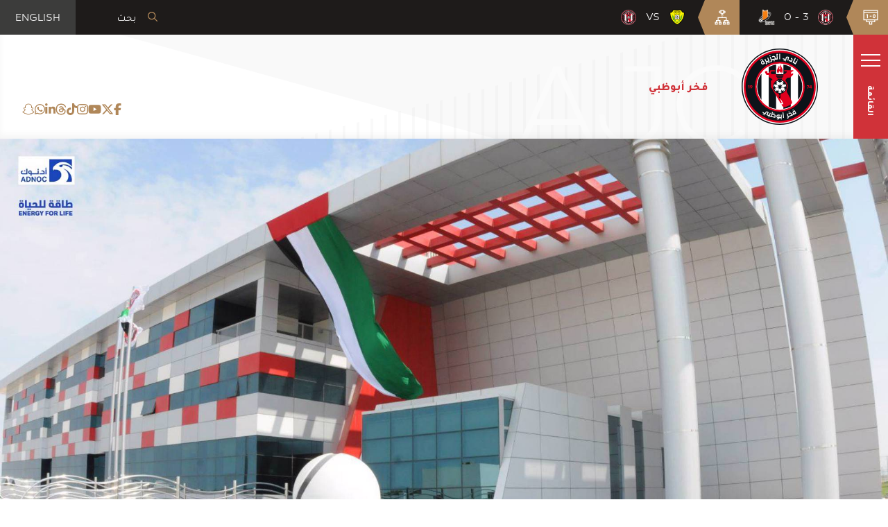

--- FILE ---
content_type: text/html; charset=utf-8
request_url: https://www.jc.ae/ar/football/academy/
body_size: 9986
content:
<!DOCTYPE html>
<html lang="ar" dir="rtl">

<head>
    <meta charset="utf-8">
    <meta http-equiv="X-UA-Compatible" content="IE=edge">
    <meta name="viewport" content="width=device-width, initial-scale=1">

<!-- Global site tag (gtag.js) - Google Analytics -->
                <script async src="https://www.googletagmanager.com/gtag/js?id=G-QCRYZ447C2"></script>
                                <script>window.dataLayer = window.dataLayer || [];
                                    function gtag() { dataLayer.push(arguments); }
                                    gtag('js', new Date());

                                    gtag('config', 'G-QCRYZ447C2');</script>

    <title>&#x623;&#x643;&#x627;&#x62F;&#x64A;&#x645;&#x64A;&#x629; &#x627;&#x644;&#x62C;&#x640;&#x640;&#x632;&#x64A;&#x631;&#x629; | &#x646;&#x627;&#x62F;&#x64A; &#x627;&#x644;&#x62C;&#x632;&#x64A;&#x631;&#x629;</title>
<meta name="description" content=" &#x627;&#x644;&#x646;&#x627;&#x62F;&#x64A;  &#x648;&#x64A;&#x634;&#x62A;&#x647;&#x631; &#x628;&#x641;&#x631;&#x64A;&#x642;&#x647; &#x644;&#x643;&#x631;&#x629; &#x627;&#x644;&#x642;&#x62F;&#x645; &#x648;&#x64A;&#x644;&#x639;&#x628; &#x645;&#x628;&#x627;&#x631;&#x64A;&#x627;&#x62A;&#x647; &#x639;&#x644;&#x649; &#x627;&#x633;&#x62A;&#x627;&#x62F; &#x645;&#x62D;&#x645;&#x62F; &#x628;&#x646; &#x632;&#x627;&#x64A;&#x62F; &#x627;&#x644;&#x630;&#x64A; &#x64A;&#x62A;&#x633;&#x639; &#x644;&#x640; 38000 &#x645;&#x634;&#x62C;&#x639;.">
<link rel="canonical" href="https://www.jc.ae/ar/football/academy/" />
<link rel="alternate" hreflang="ar" href="https://www.jc.ae/ar/football/academy/" />
<link rel="alternate" hreflang="en" href="https://www.jc.ae/en/football/academy/" />
<meta property="og:title" content="&#x623;&#x643;&#x627;&#x62F;&#x64A;&#x645;&#x64A;&#x629; &#x627;&#x644;&#x62C;&#x640;&#x640;&#x632;&#x64A;&#x631;&#x629; | &#x646;&#x627;&#x62F;&#x64A; &#x627;&#x644;&#x62C;&#x632;&#x64A;&#x631;&#x629;">
<meta property="og:description" content=" &#x627;&#x644;&#x646;&#x627;&#x62F;&#x64A;  &#x648;&#x64A;&#x634;&#x62A;&#x647;&#x631; &#x628;&#x641;&#x631;&#x64A;&#x642;&#x647; &#x644;&#x643;&#x631;&#x629; &#x627;&#x644;&#x642;&#x62F;&#x645; &#x648;&#x64A;&#x644;&#x639;&#x628; &#x645;&#x628;&#x627;&#x631;&#x64A;&#x627;&#x62A;&#x647; &#x639;&#x644;&#x649; &#x627;&#x633;&#x62A;&#x627;&#x62F; &#x645;&#x62D;&#x645;&#x62F; &#x628;&#x646; &#x632;&#x627;&#x64A;&#x62F; &#x627;&#x644;&#x630;&#x64A; &#x64A;&#x62A;&#x633;&#x639; &#x644;&#x640; 38000 &#x645;&#x634;&#x62C;&#x639;.">
<meta property="og:image" content="https://www.jc.ae/media/w23ng0p0/ajc-opengraph-logo.png">
<meta property="og:url" content="https://www.jc.ae/ar/football/academy/">
<meta name="twitter:card" content="summary_large_image">

    

<link rel="apple-touch-icon-precomposed" sizes="144x144" href="/assets/images/favicon/apple-touch-icon-144x144.png" />
<link rel="apple-touch-icon-precomposed" sizes="152x152" href="/assets/images/favicon/apple-touch-icon-152x152.png" />
<link rel="icon" type="image/png" href="/assets/images/favicon/favicon-32x32.png" sizes="32x32" />
<link rel="icon" type="image/png" href="/assets/images/favicon/favicon-16x16.png" sizes="16x16" />
<meta name="msapplication-TileColor" content="#000000" />
<meta name="msapplication-TileImage" content="~/assets/images/favicon/mstile-144x144.png" />

    
    
        <link href="/sb/main-css.css.v13" rel="stylesheet" />
    


    <!-- Arabic font -->
    <link rel="preconnect" href="https://fonts.gstatic.com">
    <link href="https://fonts.googleapis.com/css2?family=Tajawal:wght@400;700;800&amp;display=swap" rel="stylesheet">
    <!-- Font Awesome -->
    <script src="https://kit.fontawesome.com/86487542e7.js" crossorigin="anonymous"></script>
</head>

<body data-page="academy" data-section="">


    <div class="site-wrap">
        
<header class="site-header">
    <div class="top">
            <div class="fixture-peek">
    <div class="tag"><svg class="icon sis si-score">
            <use xlink:href="/assets/images/icons/symbol-defs.svg#si-score"></use>
        </svg></div>
    <div class="team">
        <img src="/media/c1sn0ycw/al-jazira.png?width=50&amp;height=50&amp;rnd=132908730280030000" alt="">
        <span class="name">&#x627;&#x644;&#x62C;&#x632;&#x64A;&#x631;&#x629;</span>
    </div>
    <div class="result">3 - 0</div>
    <div class="team">
        <img src="/media/gwjpwjcn/ajman.png?width=50&amp;height=50&amp;rnd=132908730266030000" alt="">
        <span class="name">&#x639;&#x62C;&#x645;&#x627;&#x646;</span>
    </div>
</div>
            
<div class="fixture-peek">
    <div class="tag"><svg class="icon sis si-tournament">
            <use xlink:href="/assets/images/icons/symbol-defs.svg#si-tournament"></use>
        </svg></div>
        <div class="team">
            <img src="/media/h0absovi/al-wasl.png?width=50&amp;height=50&amp;rnd=132908730283870000" alt="">
            <span class="name">&#x627;&#x644;&#x648;&#x635;&#x644;</span>
        </div>
        <div class="vs">vs</div>
        <div class="team">
            <img src="/media/c1sn0ycw/al-jazira.png" alt="">
            <span class="name">&#x627;&#x644;&#x62C;&#x632;&#x64A;&#x631;&#x629;</span>
        </div>

</div>


        <div class="functions">

            <form action="/ar/search/" class="search-box" data-search-box>
    <label>
        <i class="far fa-search icon"></i>
        <input type="search" name="q" class="custom" placeholder="&#x628;&#x62D;&#x62B;">
    </label>
</form>


            
<a href="/en/football/academy/" class="language-toggle button dark"> <span class="label">English</span></a>



        </div>

    </div>

    <div class="nav-drawer">

        <div class="social-media-icons">
    <a href="https://www.facebook.com/aljaziraclub" target="_blank"><span class="fab fa-facebook-f"></span></a>
    <a href="https://twitter.com/aljazirafc" target="_blank"><span class="fab fa-x-twitter"></span></a>
    <a href="https://www.youtube.com/channel/UCHkARAd9YZytxFsGyQxr9oQ" target="_blank"><span class="fab fa-youtube"></span></a>
    <a href="https://www.instagram.com/al_jazira_fc/" target="_blank"><span class="fab fa-instagram"></span></a>
    <a href="https://www.tiktok.com/@aljazirafc" target="_blank"><span class="fab fa-tiktok"></span></a>
    <a href="https://www.threads.net/@al_jazira_fc?igshid=MzRlODBiNWFlZA==" target="_blank"><span class="fab fa-threads"></span></a>
    <a href="https://ae.linkedin.com/company/al-jazira-club" target="_blank"><span class="fab fa-linkedin-in"></span></a>
    <a href="https://whatsapp.com/channel/0029Va2W862EQIaqFSgKB60o" target="_blank"><span class="fab fa-whatsapp"></span></a>
    <a href="https://www.snapchat.com/add/aljazira_fc?sender_web_id=1f8c1fe3-3b9f-4def-92b4-2afa3fefa277&device_type=desktop&is_copy_url=true" target="_blank"><span class="fab fa-snapchat"></span></a>
</div>
        
<nav class="main-nav">
    <ul class="root">
        
            <li class="" data-section="the-club">
                <span>&#x627;&#x644;&#x646;&#x627;&#x62F;&#x64A;</span>
                    <ul class="sub">
                        <li data-section="about-us">
                            <a href="/ar/the-club/about-us/" data-nav-close>&#x639;&#x646; &#x627;&#x644;&#x646;&#x627;&#x62F;&#x64A;</a>
                        </li>
                        <li data-section="executive-management">
                            <a href="/ar/the-club/executive-management/" data-nav-close>&#x641;&#x631;&#x64A;&#x642; &#x627;&#x644;&#x625;&#x62F;&#x627;&#x631;&#x629; &#x627;&#x644;&#x62A;&#x646;&#x641;&#x64A;&#x630;&#x64A;&#x629;</a>
                        </li>
                        <li data-section="history">
                            <a href="/ar/the-club/history/" data-nav-close>&#x62A;&#x627;&#x631;&#x64A;&#x62E; &#x627;&#x644;&#x646;&#x627;&#x62F;&#x64A;</a>
                        </li>
                        <li data-section="facilities">
                            <a href="/ar/the-club/facilities/" data-nav-close>&#x627;&#x644;&#x645;&#x631;&#x627;&#x641;&#x642;</a>
                        </li>
                        <li data-section="partners">
                            <a href="/ar/the-club/partners/" data-nav-close>&#x627;&#x644;&#x634;&#x631;&#x643;&#x627;&#x621;</a>
                        </li>
                        <li data-section="careers">
                            <a href="/ar/the-club/careers/" data-nav-close>&#x627;&#x644;&#x648;&#x638;&#x627;&#x626;&#x641;</a>
                        </li>
                        <li data-section="grounds-rules">
                            <a href="/ar/the-club/grounds-rules/" data-nav-close>&#x642;&#x648;&#x627;&#x639;&#x62F; &#x627;&#x644;&#x645;&#x644;&#x627;&#x639;&#x628; &#x648;&#x627;&#x644;&#x645;&#x631;&#x627;&#x641;&#x642;</a>
                        </li>
                    </ul>
               
            </li>
            <li class="" data-section="football">
                <span>&#x643;&#x631;&#x629; &#x627;&#x644;&#x642;&#x62F;&#x645;</span>
                    <ul class="sub">
                        <li data-section="news">
                            <a href="/ar/football/news/" data-nav-close>&#x627;&#x644;&#x623;&#x62E;&#x628;&#x627;&#x631;</a>
                        </li>
                        <li data-section="first-team">
                            <a href="/ar/football/first-team/" data-nav-close>&#x627;&#x644;&#x641;&#x631;&#x64A;&#x642; &#x627;&#x644;&#x623;&#x648;&#x644;</a>
                        </li>
                        <li data-section="mohamed-bin-zayed-stadium">
                            <a href="/ar/football/mohamed-bin-zayed-stadium/" data-nav-close>&#x645;&#x644;&#x639;&#x628; &#x645;&#x62D;&#x645;&#x62F; &#x628;&#x646; &#x632;&#x627;&#x64A;&#x62F;</a>
                        </li>
                        <li data-section="academy">
                            <a href="/ar/football/academy/" data-nav-close>&#x623;&#x643;&#x627;&#x62F;&#x64A;&#x645;&#x64A;&#x629; &#x627;&#x644;&#x62C;&#x640;&#x640;&#x632;&#x64A;&#x631;&#x629;</a>
                        </li>
                        <li data-section="al-jazira-private-football-academy">
                            <a href="/ar/football/al-jazira-private-football-academy/" data-nav-close>&#x623;&#x643;&#x627;&#x62F;&#x64A;&#x645;&#x64A;&#x629; &#x627;&#x644;&#x62C;&#x632;&#x64A;&#x631;&#x629; &#x627;&#x644;&#x62E;&#x627;&#x635;&#x629; &#x644;&#x643;&#x631;&#x629; &#x627;&#x644;&#x642;&#x62F;&#x645;</a>
                        </li>
                    </ul>
               
            </li>
            <li class="" data-section="sports">
                <span>&#x627;&#x644;&#x631;&#x64A;&#x627;&#x636;&#x627;&#x62A;</span>
                    <ul class="sub">
                        <li data-section="about">
                            <a href="/ar/sports/about/" data-nav-close>&#x62D;&#x648;&#x644;</a>
                        </li>
                        <li data-section="mubadala-dome">
                            <a href="/ar/sports/mubadala-dome/" data-nav-close>&#x645;&#x628;&#x627;&#x62F;&#x644;&#x629; &#x62F;&#x648;&#x645;</a>
                        </li>
                    </ul>
               
            </li>
            <li class="" data-section="fixtures-and-results">
                <span>&#x627;&#x644;&#x645;&#x628;&#x627;&#x631;&#x64A;&#x627;&#x62A; &#x648;&#x627;&#x644;&#x646;&#x62A;&#x627;&#x626;&#x62C;</span>
                    <ul class="sub">
                        <li data-section="upcoming-fixtures">
                            <a href="/ar/fixtures-and-results/upcoming-fixtures/" data-nav-close>&#x627;&#x644;&#x645;&#x628;&#x627;&#x631;&#x64A;&#x627;&#x62A; &#x627;&#x644;&#x642;&#x627;&#x62F;&#x645;&#x629;</a>
                        </li>
                        <li data-section="results">
                            <a href="/ar/fixtures-and-results/results/" data-nav-close>&#x627;&#x644;&#x646;&#x62A;&#x627;&#x626;&#x62C;</a>
                        </li>
                        <li data-section="league-table">
                            <a href="/ar/fixtures-and-results/league-table/" data-nav-close>&#x627;&#x644;&#x645;&#x633;&#x627;&#x628;&#x642;&#x629;</a>
                        </li>
                    </ul>
               
            </li>
            <li class="" data-section="">
                <span>&#x645;&#x631;&#x627;&#x641;&#x642; &#x627;&#x644;&#x646;&#x627;&#x62F;&#x64A;</span>
                    <ul class="sub">
                        <li data-section="clubhotel">
                            <a href="/ar/&#x645;&#x631;&#x627;&#x641;&#x642;-&#x627;&#x644;&#x646;&#x627;&#x62F;&#x64A;/clubhotel/" data-nav-close>&#x641;&#x646;&#x62F;&#x642; &#x627;&#x644;&#x646;&#x627;&#x62F;&#x64A;</a>
                        </li>
                    </ul>
               
            </li>

      
    </ul>
</nav>    
        <nav class="secondary-nav">
            
    <ul class="root">
                   
    </ul>

        </nav>

    </div>

    <div class="main">

        <a href="/ar/"
            class="logo">
            <img class="badge" src="/media/bzohk3gp/ajc-badge-arabic.svg" alt="Al Jazira Club">
                <span class="slogan">&#x641;&#x62E;&#x631; &#x623;&#x628;&#x648;&#x638;&#x628;&#x64A; </span>

        </a>
        <div class="nav-toggle" data-nav-toggle role="button">
            <div class="hamburger">
                <div class="hamburger-line line1"></div>
                <div class="hamburger-line line2"></div>
                <div class="hamburger-line line3"></div>
            </div>
            <div class="label open">&#x627;&#x644;&#x642;&#x627;&#x626;&#x645;&#x629;</div>
            <div class="label close">&#x623;&#x63A;&#x644;&#x642;</div>
        </div>

        <div class="functions">
            <nav>
                
    <ul class="root">
                   
    </ul>

            </nav>

            <div class="social-media-icons">
    <a href="https://www.facebook.com/aljaziraclub" target="_blank"><span class="fab fa-facebook-f"></span></a>
    <a href="https://twitter.com/aljazirafc" target="_blank"><span class="fab fa-x-twitter"></span></a>
    <a href="https://www.youtube.com/channel/UCHkARAd9YZytxFsGyQxr9oQ" target="_blank"><span class="fab fa-youtube"></span></a>
    <a href="https://www.instagram.com/al_jazira_fc/" target="_blank"><span class="fab fa-instagram"></span></a>
    <a href="https://www.tiktok.com/@aljazirafc" target="_blank"><span class="fab fa-tiktok"></span></a>
    <a href="https://www.threads.net/@al_jazira_fc?igshid=MzRlODBiNWFlZA==" target="_blank"><span class="fab fa-threads"></span></a>
    <a href="https://ae.linkedin.com/company/al-jazira-club" target="_blank"><span class="fab fa-linkedin-in"></span></a>
    <a href="https://whatsapp.com/channel/0029Va2W862EQIaqFSgKB60o" target="_blank"><span class="fab fa-whatsapp"></span></a>
    <a href="https://www.snapchat.com/add/aljazira_fc?sender_web_id=1f8c1fe3-3b9f-4def-92b4-2afa3fefa277&device_type=desktop&is_copy_url=true" target="_blank"><span class="fab fa-snapchat"></span></a>
</div>
        </div>
    </div>
</header>


        <nav class="section-nav">
    <div class="wrapper">
            <h4 class="section-title">
                &#x643;&#x631;&#x629; &#x627;&#x644;&#x642;&#x62F;&#x645;
            </h4>
        <ul class="root">
                <li>
                    <a href="/ar/football/news/">
                        &#x627;&#x644;&#x623;&#x62E;&#x628;&#x627;&#x631;
                    </a>
                </li>
                <li>
                    <a href="/ar/football/first-team/">
                        &#x627;&#x644;&#x641;&#x631;&#x64A;&#x642; &#x627;&#x644;&#x623;&#x648;&#x644;
                    </a>
                </li>
                <li>
                    <a href="/ar/football/mohamed-bin-zayed-stadium/">
                        &#x645;&#x644;&#x639;&#x628; &#x645;&#x62D;&#x645;&#x62F; &#x628;&#x646; &#x632;&#x627;&#x64A;&#x62F;
                    </a>
                </li>
                <li>
                    <a href="/ar/football/academy/" class="active">
                        &#x623;&#x643;&#x627;&#x62F;&#x64A;&#x645;&#x64A;&#x629; &#x627;&#x644;&#x62C;&#x640;&#x640;&#x632;&#x64A;&#x631;&#x629;
                    </a>
                </li>
                <li>
                    <a href="/ar/football/al-jazira-private-football-academy/">
                        &#x623;&#x643;&#x627;&#x62F;&#x64A;&#x645;&#x64A;&#x629; &#x627;&#x644;&#x62C;&#x632;&#x64A;&#x631;&#x629; &#x627;&#x644;&#x62E;&#x627;&#x635;&#x629; &#x644;&#x643;&#x631;&#x629; &#x627;&#x644;&#x642;&#x62F;&#x645;
                    </a>
                </li>

        </ul>
    </div>
</nav>

    <section class="page-hero hero-banner">
    <div class="media aspect-ratio cover banner-media" data-type="image">

        <img src="/media/d5chdgjf/academyhero.jpg?width=2000&amp;height=950&amp;rnd=132956567619900000&quality=70">

    </div>
</section>
<main>
    <div class="wrapper narrow">
        <h1>&#x623;&#x643;&#x627;&#x62F;&#x64A;&#x645;&#x64A;&#x629; &#x627;&#x644;&#x62C;&#x640;&#x640;&#x632;&#x64A;&#x631;&#x629;</h1>
        <div class="umb-block-list">

<p>أنشأت أكاديمية نادي الجزيرة بشكلها الحالي في الأول من يوليو من العام 2004، وهي الآن تمثل دليلا قويا ومؤشرا صادقا على اتجاه النادي للاستثمار الحقيقي في مستقبل كرة القدم، وفي أن يصبح النادي نموذجا تحتذي به كل الأندية الراغبة في استشراف المستقبل وتحقيق النجاح المستدام.</p>
<p>توفر الأكاديمية، التي يقع مبناها الرئيسي في منطقة الشوامخ، فرصة مثالية لتعليم متكامل للطلاب الصغار الموهوبين، ويعتبر تطوير القدرات الأكاديمية والرياضية لهؤلاء الموهوبين الصغار بمثابة الأولوية الأولى والأهم للنادي بوصفه ناديا قياديا ومحترفا بشكل كامل في الدولة والمنطقة بأسرها.</p>
<div class="inline-media">

    <div class="media aspect-ratio rect" data-type="image">
        <img src="/media/4e1lcg1q/dsc_7696.jpg?width=700&amp;format=jpg&amp;quality=70&amp;rnd=133057438652870000" alt="">
    </div>
    <div class="media aspect-ratio rect" data-type="image">
        <img src="/media/tvwdjzyk/dsc_9564.jpg?width=700&amp;format=jpg&amp;quality=70&amp;rnd=133057438691330000" alt="">
    </div>
</div>


<p>وبإنشاء تسعة مدارس ومراكز تكوين تابعة للأكاديمية في كل من بني ياس، الشهامة، إبن سينا، خليفة أ، المرفأ، الشوامخ، الوثبة، الباهية والفجيرة، يهدف النادي لضمان تطور سلس لكل المواهب الصغيرة بداية من التحاقها في سن صغيرة بالأكاديمية وانتهاء ببلوغها للفرق والمنتخبات الوطنية المختلفة، كما تعمل تلك الأفرع المنتشرة للأكاديمية في حمل رسالة النادي وإيصالها لكل المؤسسات الرياضية والمجتمعية في الدولة.</p>
<p>رؤية الأكاديمية هي تحويل اللاعبين الموهوبين الصغار إلى لاعبين ناضجين ومحترفين بشكل كامل وذلك بخلق ثقافة رياضية تشمل كل الإمارات. ورسالتها هي تثبيت أكاديمية نادي الجزيرة الرياضي بوصفها أحد الأكاديميات النخبوية التي تعمل دائما من أجل إيجاد ورعاية المواهب الواعدة في كل أنحاء الإمارات.</p>
<p>أما الهدف فهو تحقيق امتياز عالمي في الأداء الرياضي، من خلال خلق بيئة تعليمية ورياضية توفر العلوم الرياضية والتدريب والرعاية والدعم على أعلى المستويات العالمية، وأيضا تهدف لدمج الرياضة والألعاب بشكل كامل في الحياة اليومية في الإمارات.</p>
</div>

    </div>
</main>

        
    <section class="partner-slider">
        <div class="swiper" data-swiper-slider data-layout="row" data-freemode="true" data-autoplay="5000"
            data-loop="true">
            <div class="swiper-wrapper">
                    <div class="swiper-slide">
                        <h5 class="partner-group-title">&#x627;&#x644;&#x634;&#x631;&#x64A;&#x643; &#x627;&#x644;&#x646;&#x62E;&#x628;&#x629;</h5>
                        <div class="flex-row">
                                <a href="https://www.mubadala.com/ar" class="partner" title="Mubadala" target="_blank">
                                    <img src="/media/23ejppug/mubadala.svg" alt="Mubadala">
                                </a>

                        </div>
                    </div>
                    <div class="swiper-slide">
                        <h5 class="partner-group-title">&#x627;&#x644;&#x634;&#x631;&#x643;&#x627;&#x621; &#x627;&#x644;&#x631;&#x626;&#x64A;&#x633;&#x64A;&#x648;&#x646;</h5>
                        <div class="flex-row">
                                <a href="https://adnoc.ae/ar/" class="partner" title="ADNOC" target="_blank">
                                    <img src="/media/q5tj1ci2/adnoc.svg" alt="ADNOC">
                                </a>

                        </div>
                    </div>
                    <div class="swiper-slide">
                        <h5 class="partner-group-title">&#x627;&#x644;&#x634;&#x631;&#x64A;&#x643; &#x627;&#x644;&#x628;&#x644;&#x627;&#x62A;&#x64A;&#x646;&#x64A;</h5>
                        <div class="flex-row">
                                <a href="https://www.adfd.ae/ar-sa/adex/Pages/home.aspx" class="partner" title="&#x645;&#x643;&#x62A;&#x628; &#x623;&#x628;&#x648;&#x638;&#x628;&#x64A; &#x644;&#x644;&#x635;&#x627;&#x62F;&#x631;&#x627;&#x62A;" target="_blank">
                                    <img src="/media/0gdfjvt2/adex2.png" alt="&#x645;&#x643;&#x62A;&#x628; &#x623;&#x628;&#x648;&#x638;&#x628;&#x64A; &#x644;&#x644;&#x635;&#x627;&#x62F;&#x631;&#x627;&#x62A;">
                                </a>

                        </div>
                    </div>
                    <div class="swiper-slide">
                        <h5 class="partner-group-title">&#x627;&#x644;&#x634;&#x631;&#x643;&#x627;&#x621; &#x627;&#x644;&#x631;&#x633;&#x645;&#x64A;&#x648;&#x646;</h5>
                        <div class="flex-row">
                                <a href="https://alphadhabi.com/ar/" class="partner" title="&#x623;&#x644;&#x641;&#x627; &#x638;&#x628;&#x64A; &#x627;&#x644;&#x642;&#x627;&#x628;&#x636;&#x629;" target="_blank">
                                    <img src="/media/1guf3ahs/adh-logo.png" alt="&#x623;&#x644;&#x641;&#x627; &#x638;&#x628;&#x64A; &#x627;&#x644;&#x642;&#x627;&#x628;&#x636;&#x629;">
                                </a>
                                <a href="https://burjeelholdings.com/ar/" class="partner" title="&#x628;&#x631;&#x62C;&#x64A;&#x644; &#x627;&#x644;&#x642;&#x627;&#x628;&#x636;&#x629;" target="_blank">
                                    <img src="/media/lgvjuxin/burjeel.png" alt="&#x628;&#x631;&#x62C;&#x64A;&#x644; &#x627;&#x644;&#x642;&#x627;&#x628;&#x636;&#x629;">
                                </a>
                                <a href="https://kanooenergy.com/uae/" class="partner" title="&#x643;&#x627;&#x646;&#x648; &#x644;&#x644;&#x637;&#x627;&#x642;&#x629;" target="_blank">
                                    <img src="/media/03rcg5r4/kanoo_energy_logo_3.png" alt="&#x643;&#x627;&#x646;&#x648; &#x644;&#x644;&#x637;&#x627;&#x642;&#x629;">
                                </a>
                                <a href="https://www.castrol.com/en_ae/arabia/home.html" class="partner" title="&#x643;&#x627;&#x633;&#x62A;&#x631;&#x648;&#x644;" target="_blank">
                                    <img src="/media/syfnj5pk/castrol-magnatec-logo.png" alt="&#x643;&#x627;&#x633;&#x62A;&#x631;&#x648;&#x644;">
                                </a>
                                <a href="https://obsgroup.com/" class="partner" title="&#x645;&#x62C;&#x645;&#x648;&#x639;&#x629; &#x628;&#x646; &#x633;&#x644;&#x64A;&#x645;&#x627;&#x646;" target="_blank">
                                    <img src="/media/mqqgvxsa/logo-bin-salman.png" alt="&#x645;&#x62C;&#x645;&#x648;&#x639;&#x629; &#x628;&#x646; &#x633;&#x644;&#x64A;&#x645;&#x627;&#x646;">
                                </a>

                        </div>
                    </div>
                    <div class="swiper-slide">
                        <h5 class="partner-group-title">&#x627;&#x644;&#x634;&#x631;&#x643;&#x627;&#x621; &#x627;&#x644;&#x62F;&#x627;&#x639;&#x645;&#x648;&#x646;</h5>
                        <div class="flex-row">
                                <a href="https://www.dolphinenergy.com/ar" class="partner" title="&#x62F;&#x648;&#x644;&#x641;&#x64A;&#x646; &#x644;&#x644;&#x637;&#x627;&#x642;&#x629;" target="_blank">
                                    <img src="/media/nwzca1pu/dolphin-energy.svg" alt="&#x62F;&#x648;&#x644;&#x641;&#x64A;&#x646; &#x644;&#x644;&#x637;&#x627;&#x642;&#x629;">
                                </a>
                                <a href="https://manazelgroup.com/ar/%D8%A7%D9%84%D8%B5%D9%81%D8%AD%D8%A9-%D8%A7%D9%84%D8%B1%D8%A6%D9%8A%D8%B3%D9%8A%D8%A9/" class="partner" title="&#x645;&#x646;&#x627;&#x632;&#x644;" target="_blank">
                                    <img src="/media/ftkhjvxq/manazel_website_logo_1.png" alt="&#x645;&#x646;&#x627;&#x632;&#x644;">
                                </a>
                                <a href="https://linktr.ee/cryouae" class="partner" title="Cryo Health Clinic" target="_blank">
                                    <img src="/media/yz4jf1zr/cryodotcom_1.png" alt="Cryo Health Clinic">
                                </a>

                        </div>
                    </div>

            </div>
            <div class="slider-nav">
                <button class="light" data-slider-prev><i class="fas fa-arrow-right icon"></i></button>
                <button class="light" data-slider-next><i class="fas fa-arrow-left icon"></i></button>
            </div>
        </div>
    </section>



<footer class="site-footer">
    <div class="wrapper">
        <div class="quick-links wrap">
            <h4>&#x631;&#x648;&#x627;&#x628;&#x637; &#x633;&#x631;&#x64A;&#x639;&#x629;</h4>
        
            <nav class="">
                <ul class="root">
                        <li>
                            <a href="https://www.google.com/maps/place/24%C2%B027&#x27;10.3%22N&#x2B;54%C2%B023&#x27;32.0%22E/@24.4528611,54.3900335,17z/data=!3m1!4b1!4m6!3m5!1s0x0:0x0!7e2!8m2!3d24.4528654!4d54.3922108" target="_blank" data-nav-close><i class="far fa-arrow-left icon"></i>  &#x62E;&#x631;&#x64A;&#x637;&#x629; &#x627;&#x644;&#x645;&#x648;&#x642;&#x639;</a>
                        </li>
                        <li>
                            <a href="https://www.adsc.ae/ar/" target="_blank" data-nav-close><i class="far fa-arrow-left icon"></i>  &#x645;&#x62C;&#x644;&#x633; &#x623;&#x628;&#x648;&#x638;&#x628;&#x64A; &#x627;&#x644;&#x631;&#x64A;&#x627;&#x636;&#x64A;</a>
                        </li>
                        <li>
                            <a href="https://www.uaeproleague.ae/ar" target="_blank" data-nav-close><i class="far fa-arrow-left icon"></i> &#x631;&#x627;&#x628;&#x637;&#x629; &#x627;&#x644;&#x645;&#x62D;&#x62A;&#x631;&#x641;&#x64A;&#x646; &#x627;&#x644;&#x625;&#x645;&#x627;&#x631;&#x627;&#x62A;&#x64A;&#x629;</a>
                        </li>
                        <li>
                            <a href="https://www.uaefa.ae" target="_blank" data-nav-close><i class="far fa-arrow-left icon"></i>  &#x627;&#x62A;&#x62D;&#x627;&#x62F; &#x627;&#x644;&#x625;&#x645;&#x627;&#x631;&#x627;&#x62A; &#x644;&#x643;&#x631;&#x629; &#x627;&#x644;&#x642;&#x62F;&#x645;</a>
                        </li>
               
              
                </ul>
            </nav>
        </div>
    
        <div class="quick-message wrap">
            
<h4>&#x627;&#x62A;&#x631;&#x643; &#x631;&#x633;&#x627;&#x644;&#x629;</h4>
<form data-smart-form data-api="/api/v1/contact">
    <input name="__RequestVerificationToken" type="hidden" value="CfDJ8EVyTvES64FKndtqX82ce1r8KJJfBcF_oeoAqBknrLkPNuKA6qDca6di_maHkKFpaHblEOsKNwdnMjvIclts3RaT8RCZFgFzZ6HLq0aj0FHrXp01psdq0ObuMKKOX7-LRjIV9aqdCCsqUwR7TB-Y2hM" />
    
        <div class="field-group">
            <div class="field-wrap">
                <input class="field" type="text" name="name" placeholder="&#x627;&#x644;&#x623;&#x633;&#x645;" required>
            </div>
            <div class="field-wrap">
                <input class="field" type="email" name="email" placeholder="&#x627;&#x644;&#x628;&#x631;&#x64A;&#x62F; &#x627;&#x644;&#x627;&#x644;&#x643;&#x62A;&#x631;&#x648;&#x646;&#x64A;" required>
            </div>
        </div>
        <div class="field-wrap">
            <textarea class="field" name="message" placeholder="&#x627;&#x644;&#x631;&#x633;&#x627;&#x644;&#x629;"></textarea>
        </div>
        <div class="field-wrap submit">
            <button type="submit" class="red multi-states">
                <span class="state-wrap" data-for="ready">
                    <i class="far fa-paper-plane icon"></i>
                    <span class="label">&#x623;&#x631;&#x633;&#x644;</span>
                </span>
                <span class="state-wrap" data-for="working">
                    <i class="icon far fa-spinner"></i>
                    <span class="label">Sending...</span>
                </span>
                <span class="state-wrap" data-for="error">
                    <i class="icon far fa-ban"></i>
                    <span class="label">Please try again</span>
                </span>
                <span class="state-wrap" data-for="success">
                    <i class="icon far fa-check-circle"></i>
                    <span class="label">Thank You!</span>
                </span>
            </button>
        </div>
    
</form>

        </div>
    
        <div class="quick-contacts wrap">
            <h4>&#x627;&#x62A;&#x635;&#x644; &#x628;&#x646;&#x627;</h4>
            <h4></h4>
            <dl>
                <dt><i class="far fa-map-pin icon"></i></dt>
                <dd>
                    نادي الجزيرة الرياضي الثقافي<br />ص. ب. 2750<br />أبوظبي<br />الإمارات العربية المتحدة<br>
                    <a href="https://www.google.com/maps/place/24%C2%B027&#x27;10.3%22N&#x2B;54%C2%B023&#x27;32.0%22E/@24.4528611,54.3900335,17z/data=!3m1!4b1!4m6!3m5!1s0x0:0x0!7e2!8m2!3d24.4528654!4d54.3922108" target="_blank">&#x627;&#x641;&#x62A;&#x62D; &#x641;&#x64A; &#x62E;&#x631;&#x627;&#x626;&#x637; &#x62C;&#x648;&#x62C;&#x644;</a>
                    
                </dd>
                <dt><i class="far fa-phone icon"></i></dt>
                <dd>
                    <span class="ltr">&#x2B;971 2 445 4455</span>
                </dd>
                <dt><i class="far fa-envelope icon"></i></dt>
                <dd>
                    <a href="mailto:info@jc.ae">info@jc.ae</a>
                </dd>
            </dl>
        </div>
    </div>
    <div class="wrapper">
        <h4>&#x62E;&#x631;&#x64A;&#x637;&#x629; &#x627;&#x644;&#x645;&#x648;&#x642;&#x639; &#x627;&#x644;&#x627;&#x644;&#x643;&#x62A;&#x631;&#x648;&#x646;&#x64A;</h4>
        
<nav class="sitemap">
    <ul class="root">
        
            <li class="" data-section="the-club">
                <span>&#x627;&#x644;&#x646;&#x627;&#x62F;&#x64A;</span>
                    <ul class="sub">
                        <li data-section="about-us">
                            <a href="/ar/the-club/about-us/" data-nav-close>&#x639;&#x646; &#x627;&#x644;&#x646;&#x627;&#x62F;&#x64A;</a>
                        </li>
                        <li data-section="executive-management">
                            <a href="/ar/the-club/executive-management/" data-nav-close>&#x641;&#x631;&#x64A;&#x642; &#x627;&#x644;&#x625;&#x62F;&#x627;&#x631;&#x629; &#x627;&#x644;&#x62A;&#x646;&#x641;&#x64A;&#x630;&#x64A;&#x629;</a>
                        </li>
                        <li data-section="history">
                            <a href="/ar/the-club/history/" data-nav-close>&#x62A;&#x627;&#x631;&#x64A;&#x62E; &#x627;&#x644;&#x646;&#x627;&#x62F;&#x64A;</a>
                        </li>
                        <li data-section="facilities">
                            <a href="/ar/the-club/facilities/" data-nav-close>&#x627;&#x644;&#x645;&#x631;&#x627;&#x641;&#x642;</a>
                        </li>
                        <li data-section="partners">
                            <a href="/ar/the-club/partners/" data-nav-close>&#x627;&#x644;&#x634;&#x631;&#x643;&#x627;&#x621;</a>
                        </li>
                        <li data-section="careers">
                            <a href="/ar/the-club/careers/" data-nav-close>&#x627;&#x644;&#x648;&#x638;&#x627;&#x626;&#x641;</a>
                        </li>
                        <li data-section="grounds-rules">
                            <a href="/ar/the-club/grounds-rules/" data-nav-close>&#x642;&#x648;&#x627;&#x639;&#x62F; &#x627;&#x644;&#x645;&#x644;&#x627;&#x639;&#x628; &#x648;&#x627;&#x644;&#x645;&#x631;&#x627;&#x641;&#x642;</a>
                        </li>
                    </ul>
               
            </li>
            <li class="" data-section="football">
                <span>&#x643;&#x631;&#x629; &#x627;&#x644;&#x642;&#x62F;&#x645;</span>
                    <ul class="sub">
                        <li data-section="news">
                            <a href="/ar/football/news/" data-nav-close>&#x627;&#x644;&#x623;&#x62E;&#x628;&#x627;&#x631;</a>
                        </li>
                        <li data-section="first-team">
                            <a href="/ar/football/first-team/" data-nav-close>&#x627;&#x644;&#x641;&#x631;&#x64A;&#x642; &#x627;&#x644;&#x623;&#x648;&#x644;</a>
                        </li>
                        <li data-section="mohamed-bin-zayed-stadium">
                            <a href="/ar/football/mohamed-bin-zayed-stadium/" data-nav-close>&#x645;&#x644;&#x639;&#x628; &#x645;&#x62D;&#x645;&#x62F; &#x628;&#x646; &#x632;&#x627;&#x64A;&#x62F;</a>
                        </li>
                        <li data-section="academy">
                            <a href="/ar/football/academy/" data-nav-close>&#x623;&#x643;&#x627;&#x62F;&#x64A;&#x645;&#x64A;&#x629; &#x627;&#x644;&#x62C;&#x640;&#x640;&#x632;&#x64A;&#x631;&#x629;</a>
                        </li>
                        <li data-section="al-jazira-private-football-academy">
                            <a href="/ar/football/al-jazira-private-football-academy/" data-nav-close>&#x623;&#x643;&#x627;&#x62F;&#x64A;&#x645;&#x64A;&#x629; &#x627;&#x644;&#x62C;&#x632;&#x64A;&#x631;&#x629; &#x627;&#x644;&#x62E;&#x627;&#x635;&#x629; &#x644;&#x643;&#x631;&#x629; &#x627;&#x644;&#x642;&#x62F;&#x645;</a>
                        </li>
                    </ul>
               
            </li>
            <li class="" data-section="sports">
                <span>&#x627;&#x644;&#x631;&#x64A;&#x627;&#x636;&#x627;&#x62A;</span>
                    <ul class="sub">
                        <li data-section="about">
                            <a href="/ar/sports/about/" data-nav-close>&#x62D;&#x648;&#x644;</a>
                        </li>
                        <li data-section="mubadala-dome">
                            <a href="/ar/sports/mubadala-dome/" data-nav-close>&#x645;&#x628;&#x627;&#x62F;&#x644;&#x629; &#x62F;&#x648;&#x645;</a>
                        </li>
                    </ul>
               
            </li>
            <li class="" data-section="fixtures-and-results">
                <span>&#x627;&#x644;&#x645;&#x628;&#x627;&#x631;&#x64A;&#x627;&#x62A; &#x648;&#x627;&#x644;&#x646;&#x62A;&#x627;&#x626;&#x62C;</span>
                    <ul class="sub">
                        <li data-section="upcoming-fixtures">
                            <a href="/ar/fixtures-and-results/upcoming-fixtures/" data-nav-close>&#x627;&#x644;&#x645;&#x628;&#x627;&#x631;&#x64A;&#x627;&#x62A; &#x627;&#x644;&#x642;&#x627;&#x62F;&#x645;&#x629;</a>
                        </li>
                        <li data-section="results">
                            <a href="/ar/fixtures-and-results/results/" data-nav-close>&#x627;&#x644;&#x646;&#x62A;&#x627;&#x626;&#x62C;</a>
                        </li>
                        <li data-section="league-table">
                            <a href="/ar/fixtures-and-results/league-table/" data-nav-close>&#x627;&#x644;&#x645;&#x633;&#x627;&#x628;&#x642;&#x629;</a>
                        </li>
                    </ul>
               
            </li>
            <li class="" data-section="">
                <span>&#x645;&#x631;&#x627;&#x641;&#x642; &#x627;&#x644;&#x646;&#x627;&#x62F;&#x64A;</span>
                    <ul class="sub">
                        <li data-section="clubhotel">
                            <a href="/ar/&#x645;&#x631;&#x627;&#x641;&#x642;-&#x627;&#x644;&#x646;&#x627;&#x62F;&#x64A;/clubhotel/" data-nav-close>&#x641;&#x646;&#x62F;&#x642; &#x627;&#x644;&#x646;&#x627;&#x62F;&#x64A;</a>
                        </li>
                    </ul>
               
            </li>

      
    </ul>
</nav>    
    </div>
    <div class="bottom">
        <div class="wrapper">
            <div class="links">
                <a href="#">&#x627;&#x644;&#x623;&#x62D;&#x643;&#x627;&#x645; &#x648;&#x627;&#x644;&#x634;&#x631;&#x648;&#x637; &nbsp;</a>
            </div>
            <div class="copyrights">&#x62C;&#x645;&#x64A;&#x639; &#x627;&#x644;&#x62D;&#x642;&#x648;&#x642; &#x645;&#x62D;&#x641;&#x648;&#x638;&#x629; &#x644;&#x646;&#x627;&#x62F;&#x64A; &#x627;&#x644;&#x62C;&#x632;&#x64A;&#x631;&#x629; 2026 &#xA9;</div>
        </div>
    </div>

</footer>
    </div>

    
    
        <script src="/sb/main-js.js.v13" type="text/javascript"></script>
    
  
    

</body>

</html>


--- FILE ---
content_type: text/css
request_url: https://www.jc.ae/sb/main-css.css.v13
body_size: 19496
content:
body.compensate-for-scrollbar{overflow:hidden}.fancybox-active{height:auto}.fancybox-is-hidden{left:-9999px;margin:0;position:absolute!important;top:-9999px;visibility:hidden}.fancybox-container{-webkit-backface-visibility:hidden;height:100%;left:0;outline:none;position:fixed;-webkit-tap-highlight-color:transparent;top:0;-ms-touch-action:manipulation;touch-action:manipulation;transform:translateZ(0);width:100%;z-index:99992}.fancybox-container *{box-sizing:border-box}.fancybox-bg,.fancybox-inner,.fancybox-outer,.fancybox-stage{bottom:0;left:0;position:absolute;right:0;top:0}.fancybox-outer{-webkit-overflow-scrolling:touch;overflow-y:auto}.fancybox-bg{background:#1e1e1e;opacity:0;transition-duration:inherit;transition-property:opacity;transition-timing-function:cubic-bezier(.47,0,.74,.71)}.fancybox-is-open .fancybox-bg{opacity:.9;transition-timing-function:cubic-bezier(.22,.61,.36,1)}.fancybox-caption,.fancybox-infobar,.fancybox-navigation .fancybox-button,.fancybox-toolbar{direction:ltr;opacity:0;position:absolute;transition:opacity .25s ease,visibility 0s ease .25s;visibility:hidden;z-index:99997}.fancybox-show-caption .fancybox-caption,.fancybox-show-infobar .fancybox-infobar,.fancybox-show-nav .fancybox-navigation .fancybox-button,.fancybox-show-toolbar .fancybox-toolbar{opacity:1;transition:opacity .25s ease 0s,visibility 0s ease 0s;visibility:visible}.fancybox-infobar{color:#ccc;font-size:13px;-webkit-font-smoothing:subpixel-antialiased;height:44px;left:0;line-height:44px;min-width:44px;mix-blend-mode:difference;padding:0 10px;pointer-events:none;top:0;-webkit-touch-callout:none;-webkit-user-select:none;-moz-user-select:none;-ms-user-select:none;user-select:none}.fancybox-toolbar{right:0;top:0}.fancybox-stage{direction:ltr;overflow:visible;transform:translateZ(0);z-index:99994}.fancybox-is-open .fancybox-stage{overflow:hidden}.fancybox-slide{-webkit-backface-visibility:hidden;display:none;height:100%;left:0;outline:none;overflow:auto;-webkit-overflow-scrolling:touch;padding:44px;position:absolute;text-align:center;top:0;transition-property:transform,opacity;white-space:normal;width:100%;z-index:99994}.fancybox-slide:before{content:"";display:inline-block;font-size:0;height:100%;vertical-align:middle;width:0}.fancybox-is-sliding .fancybox-slide,.fancybox-slide--current,.fancybox-slide--next,.fancybox-slide--previous{display:block}.fancybox-slide--image{overflow:hidden;padding:44px 0}.fancybox-slide--image:before{display:none}.fancybox-slide--html{padding:6px}.fancybox-content{background:#fff;display:inline-block;margin:0;max-width:100%;overflow:auto;-webkit-overflow-scrolling:touch;padding:44px;position:relative;text-align:left;vertical-align:middle}.fancybox-slide--image .fancybox-content{animation-timing-function:cubic-bezier(.5,0,.14,1);-webkit-backface-visibility:hidden;background:transparent;background-repeat:no-repeat;background-size:100% 100%;left:0;max-width:none;overflow:visible;padding:0;position:absolute;top:0;transform-origin:top left;transition-property:transform,opacity;-webkit-user-select:none;-moz-user-select:none;-ms-user-select:none;user-select:none;z-index:99995}.fancybox-can-zoomOut .fancybox-content{cursor:zoom-out}.fancybox-can-zoomIn .fancybox-content{cursor:zoom-in}.fancybox-can-pan .fancybox-content,.fancybox-can-swipe .fancybox-content{cursor:grab}.fancybox-is-grabbing .fancybox-content{cursor:grabbing}.fancybox-container [data-selectable=true]{cursor:text}.fancybox-image,.fancybox-spaceball{background:transparent;border:0;height:100%;left:0;margin:0;max-height:none;max-width:none;padding:0;position:absolute;top:0;-webkit-user-select:none;-moz-user-select:none;-ms-user-select:none;user-select:none;width:100%}.fancybox-spaceball{z-index:1}.fancybox-slide--iframe .fancybox-content,.fancybox-slide--map .fancybox-content,.fancybox-slide--pdf .fancybox-content,.fancybox-slide--video .fancybox-content{height:100%;overflow:visible;padding:0;width:100%}.fancybox-slide--video .fancybox-content{background:#000}.fancybox-slide--map .fancybox-content{background:#e5e3df}.fancybox-slide--iframe .fancybox-content{background:#fff}.fancybox-iframe,.fancybox-video{background:transparent;border:0;display:block;height:100%;margin:0;overflow:hidden;padding:0;width:100%}.fancybox-iframe{left:0;position:absolute;top:0}.fancybox-error{background:#fff;cursor:default;max-width:400px;padding:40px;width:100%}.fancybox-error p{color:#444;font-size:16px;line-height:20px;margin:0;padding:0}.fancybox-button{background:rgba(30,30,30,.6);border:0;border-radius:0;box-shadow:none;cursor:pointer;display:inline-block;height:44px;margin:0;padding:10px;position:relative;transition:color .2s;vertical-align:top;visibility:inherit;width:44px}.fancybox-button,.fancybox-button:link,.fancybox-button:visited{color:#ccc}.fancybox-button:hover{color:#fff}.fancybox-button:focus{outline:none}.fancybox-button.fancybox-focus{outline:1px dotted}.fancybox-button[disabled],.fancybox-button[disabled]:hover{color:#888;cursor:default;outline:none}.fancybox-button div{height:100%}.fancybox-button svg{display:block;height:100%;overflow:visible;position:relative;width:100%}.fancybox-button svg path{fill:currentColor;stroke-width:0}.fancybox-button--fsenter svg:nth-child(2),.fancybox-button--fsexit svg:first-child,.fancybox-button--pause svg:first-child,.fancybox-button--play svg:nth-child(2){display:none}.fancybox-progress{background:#ff5268;height:2px;left:0;position:absolute;right:0;top:0;transform:scaleX(0);transform-origin:0;transition-property:transform;transition-timing-function:linear;z-index:99998}.fancybox-close-small{background:transparent;border:0;border-radius:0;color:#ccc;cursor:pointer;opacity:.8;padding:8px;position:absolute;right:-12px;top:-44px;z-index:401}.fancybox-close-small:hover{color:#fff;opacity:1}.fancybox-slide--html .fancybox-close-small{color:currentColor;padding:10px;right:0;top:0}.fancybox-slide--image.fancybox-is-scaling .fancybox-content{overflow:hidden}.fancybox-is-scaling .fancybox-close-small,.fancybox-is-zoomable.fancybox-can-pan .fancybox-close-small{display:none}.fancybox-navigation .fancybox-button{background-clip:content-box;height:100px;opacity:0;position:absolute;top:calc(50% - 50px);width:70px}.fancybox-navigation .fancybox-button div{padding:7px}.fancybox-navigation .fancybox-button--arrow_left{left:0;left:env(safe-area-inset-left);padding:31px 26px 31px 6px}.fancybox-navigation .fancybox-button--arrow_right{padding:31px 6px 31px 26px;right:0;right:env(safe-area-inset-right)}.fancybox-caption{background:linear-gradient(0deg,rgba(0,0,0,.85) 0,rgba(0,0,0,.3) 50%,rgba(0,0,0,.15) 65%,rgba(0,0,0,.075) 75.5%,rgba(0,0,0,.037) 82.85%,rgba(0,0,0,.019) 88%,transparent);bottom:0;color:#eee;font-size:14px;font-weight:400;left:0;line-height:1.5;padding:75px 44px 25px;pointer-events:none;right:0;text-align:center;z-index:99996}@supports (padding:max(0px)){.fancybox-caption{padding:75px max(44px,env(safe-area-inset-right)) max(25px,env(safe-area-inset-bottom)) max(44px,env(safe-area-inset-left))}}.fancybox-caption--separate{margin-top:-50px}.fancybox-caption__body{max-height:50vh;overflow:auto;pointer-events:all}.fancybox-caption a,.fancybox-caption a:link,.fancybox-caption a:visited{color:#ccc;text-decoration:none}.fancybox-caption a:hover{color:#fff;text-decoration:underline}.fancybox-loading{animation:a 1s linear infinite;background:transparent;border:4px solid #888;border-bottom-color:#fff;border-radius:50%;height:50px;left:50%;margin:-25px 0 0 -25px;opacity:.7;padding:0;position:absolute;top:50%;width:50px;z-index:99999}@keyframes a{to{transform:rotate(1turn)}}.fancybox-animated{transition-timing-function:cubic-bezier(0,0,.25,1)}.fancybox-fx-slide.fancybox-slide--previous{opacity:0;transform:translate3d(-100%,0,0)}.fancybox-fx-slide.fancybox-slide--next{opacity:0;transform:translate3d(100%,0,0)}.fancybox-fx-slide.fancybox-slide--current{opacity:1;transform:translateZ(0)}.fancybox-fx-fade.fancybox-slide--next,.fancybox-fx-fade.fancybox-slide--previous{opacity:0;transition-timing-function:cubic-bezier(.19,1,.22,1)}.fancybox-fx-fade.fancybox-slide--current{opacity:1}.fancybox-fx-zoom-in-out.fancybox-slide--previous{opacity:0;transform:scale3d(1.5,1.5,1.5)}.fancybox-fx-zoom-in-out.fancybox-slide--next{opacity:0;transform:scale3d(.5,.5,.5)}.fancybox-fx-zoom-in-out.fancybox-slide--current{opacity:1;transform:scaleX(1)}.fancybox-fx-rotate.fancybox-slide--previous{opacity:0;transform:rotate(-1turn)}.fancybox-fx-rotate.fancybox-slide--next{opacity:0;transform:rotate(1turn)}.fancybox-fx-rotate.fancybox-slide--current{opacity:1;transform:rotate(0deg)}.fancybox-fx-circular.fancybox-slide--previous{opacity:0;transform:scale3d(0,0,0) translate3d(-100%,0,0)}.fancybox-fx-circular.fancybox-slide--next{opacity:0;transform:scale3d(0,0,0) translate3d(100%,0,0)}.fancybox-fx-circular.fancybox-slide--current{opacity:1;transform:scaleX(1) translateZ(0)}.fancybox-fx-tube.fancybox-slide--previous{transform:translate3d(-100%,0,0) scale(.1) skew(-10deg)}.fancybox-fx-tube.fancybox-slide--next{transform:translate3d(100%,0,0) scale(.1) skew(10deg)}.fancybox-fx-tube.fancybox-slide--current{transform:translateZ(0) scale(1)}@media (max-height:576px){.fancybox-slide{padding-left:6px;padding-right:6px}.fancybox-slide--image{padding:6px 0}.fancybox-close-small{right:-6px}.fancybox-slide--image .fancybox-close-small{background:#4e4e4e;color:#f2f4f6;height:36px;opacity:1;padding:6px;right:0;top:0;width:36px}.fancybox-caption{padding-left:12px;padding-right:12px}@supports (padding:max(0px)){.fancybox-caption{padding-left:max(12px,env(safe-area-inset-left));padding-right:max(12px,env(safe-area-inset-right))}}}.fancybox-share{background:#f4f4f4;border-radius:3px;max-width:90%;padding:30px;text-align:center}.fancybox-share h1{color:#222;font-size:35px;font-weight:700;margin:0 0 20px}.fancybox-share p{margin:0;padding:0}.fancybox-share__button{border:0;border-radius:3px;display:inline-block;font-size:14px;font-weight:700;line-height:40px;margin:0 5px 10px;min-width:130px;padding:0 15px;text-decoration:none;transition:all .2s;-webkit-user-select:none;-moz-user-select:none;-ms-user-select:none;user-select:none;white-space:nowrap}.fancybox-share__button:link,.fancybox-share__button:visited{color:#fff}.fancybox-share__button:hover{text-decoration:none}.fancybox-share__button--fb{background:#3b5998}.fancybox-share__button--fb:hover{background:#344e86}.fancybox-share__button--pt{background:#bd081d}.fancybox-share__button--pt:hover{background:#aa0719}.fancybox-share__button--tw{background:#1da1f2}.fancybox-share__button--tw:hover{background:#0d95e8}.fancybox-share__button svg{height:25px;margin-right:7px;position:relative;top:-1px;vertical-align:middle;width:25px}.fancybox-share__button svg path{fill:#fff}.fancybox-share__input{background:transparent;border:0;border-bottom:1px solid #d7d7d7;border-radius:0;color:#5d5b5b;font-size:14px;margin:10px 0 0;outline:none;padding:10px 15px;width:100%}.fancybox-thumbs{background:#ddd;bottom:0;display:none;margin:0;-webkit-overflow-scrolling:touch;-ms-overflow-style:-ms-autohiding-scrollbar;padding:2px 2px 4px;position:absolute;right:0;-webkit-tap-highlight-color:rgba(0,0,0,0);top:0;width:212px;z-index:99995}.fancybox-thumbs-x{overflow-x:auto;overflow-y:hidden}.fancybox-show-thumbs .fancybox-thumbs{display:block}.fancybox-show-thumbs .fancybox-inner{right:212px}.fancybox-thumbs__list{font-size:0;height:100%;list-style:none;margin:0;overflow-x:hidden;overflow-y:auto;padding:0;position:absolute;position:relative;white-space:nowrap;width:100%}.fancybox-thumbs-x .fancybox-thumbs__list{overflow:hidden}.fancybox-thumbs-y .fancybox-thumbs__list::-webkit-scrollbar{width:7px}.fancybox-thumbs-y .fancybox-thumbs__list::-webkit-scrollbar-track{background:#fff;border-radius:10px;box-shadow:inset 0 0 6px rgba(0,0,0,.3)}.fancybox-thumbs-y .fancybox-thumbs__list::-webkit-scrollbar-thumb{background:#2a2a2a;border-radius:10px}.fancybox-thumbs__list a{-webkit-backface-visibility:hidden;backface-visibility:hidden;background-color:rgba(0,0,0,.1);background-position:50%;background-repeat:no-repeat;background-size:cover;cursor:pointer;float:left;height:75px;margin:2px;max-height:calc(100% - 8px);max-width:calc(50% - 4px);outline:none;overflow:hidden;padding:0;position:relative;-webkit-tap-highlight-color:transparent;width:100px}.fancybox-thumbs__list a:before{border:6px solid #ff5268;bottom:0;content:"";left:0;opacity:0;position:absolute;right:0;top:0;transition:all .2s cubic-bezier(.25,.46,.45,.94);z-index:99991}.fancybox-thumbs__list a:focus:before{opacity:.5}.fancybox-thumbs__list a.fancybox-thumbs-active:before{opacity:1}@media (max-width:576px){.fancybox-thumbs{width:110px}.fancybox-show-thumbs .fancybox-inner{right:110px}.fancybox-thumbs__list a{max-width:calc(100% - 10px)}}
/**
 * Swiper 7.2.0
 * Most modern mobile touch slider and framework with hardware accelerated transitions
 * https://swiperjs.com
 *
 * Copyright 2014-2021 Vladimir Kharlampidi
 *
 * Released under the MIT License
 *
 * Released on: October 27, 2021
 */

 @font-face{font-family:swiper-icons;src:url('data:application/font-woff;charset=utf-8;base64, [base64]//wADZ2x5ZgAAAywAAADMAAAD2MHtryVoZWFkAAABbAAAADAAAAA2E2+eoWhoZWEAAAGcAAAAHwAAACQC9gDzaG10eAAAAigAAAAZAAAArgJkABFsb2NhAAAC0AAAAFoAAABaFQAUGG1heHAAAAG8AAAAHwAAACAAcABAbmFtZQAAA/gAAAE5AAACXvFdBwlwb3N0AAAFNAAAAGIAAACE5s74hXjaY2BkYGAAYpf5Hu/j+W2+MnAzMYDAzaX6QjD6/4//Bxj5GA8AuRwMYGkAPywL13jaY2BkYGA88P8Agx4j+/8fQDYfA1AEBWgDAIB2BOoAeNpjYGRgYNBh4GdgYgABEMnIABJzYNADCQAACWgAsQB42mNgYfzCOIGBlYGB0YcxjYGBwR1Kf2WQZGhhYGBiYGVmgAFGBiQQkOaawtDAoMBQxXjg/wEGPcYDDA4wNUA2CCgwsAAAO4EL6gAAeNpj2M0gyAACqxgGNWBkZ2D4/wMA+xkDdgAAAHjaY2BgYGaAYBkGRgYQiAHyGMF8FgYHIM3DwMHABGQrMOgyWDLEM1T9/w8UBfEMgLzE////P/5//f/V/xv+r4eaAAeMbAxwIUYmIMHEgKYAYjUcsDAwsLKxc3BycfPw8jEQA/[base64]/uznmfPFBNODM2K7MTQ45YEAZqGP81AmGGcF3iPqOop0r1SPTaTbVkfUe4HXj97wYE+yNwWYxwWu4v1ugWHgo3S1XdZEVqWM7ET0cfnLGxWfkgR42o2PvWrDMBSFj/IHLaF0zKjRgdiVMwScNRAoWUoH78Y2icB/yIY09An6AH2Bdu/UB+yxopYshQiEvnvu0dURgDt8QeC8PDw7Fpji3fEA4z/PEJ6YOB5hKh4dj3EvXhxPqH/SKUY3rJ7srZ4FZnh1PMAtPhwP6fl2PMJMPDgeQ4rY8YT6Gzao0eAEA409DuggmTnFnOcSCiEiLMgxCiTI6Cq5DZUd3Qmp10vO0LaLTd2cjN4fOumlc7lUYbSQcZFkutRG7g6JKZKy0RmdLY680CDnEJ+UMkpFFe1RN7nxdVpXrC4aTtnaurOnYercZg2YVmLN/d/gczfEimrE/fs/bOuq29Zmn8tloORaXgZgGa78yO9/cnXm2BpaGvq25Dv9S4E9+5SIc9PqupJKhYFSSl47+Qcr1mYNAAAAeNptw0cKwkAAAMDZJA8Q7OUJvkLsPfZ6zFVERPy8qHh2YER+3i/BP83vIBLLySsoKimrqKqpa2hp6+jq6RsYGhmbmJqZSy0sraxtbO3sHRydnEMU4uR6yx7JJXveP7WrDycAAAAAAAH//wACeNpjYGRgYOABYhkgZgJCZgZNBkYGLQZtIJsFLMYAAAw3ALgAeNolizEKgDAQBCchRbC2sFER0YD6qVQiBCv/H9ezGI6Z5XBAw8CBK/m5iQQVauVbXLnOrMZv2oLdKFa8Pjuru2hJzGabmOSLzNMzvutpB3N42mNgZGBg4GKQYzBhYMxJLMlj4GBgAYow/P/PAJJhLM6sSoWKfWCAAwDAjgbRAAB42mNgYGBkAIIbCZo5IPrmUn0hGA0AO8EFTQAA');font-weight:400;font-style:normal}:root{--swiper-theme-color:#007aff}.swiper{margin-left:auto;margin-right:auto;position:relative;overflow:hidden;list-style:none;padding:0;z-index:1}.swiper-vertical>.swiper-wrapper{flex-direction:column}.swiper-wrapper{position:relative;width:100%;height:100%;z-index:1;display:flex;transition-property:transform;box-sizing:content-box}.swiper-android .swiper-slide,.swiper-wrapper{transform:translate3d(0px,0,0)}.swiper-pointer-events{touch-action:pan-y}.swiper-pointer-events.swiper-vertical{touch-action:pan-x}.swiper-slide{flex-shrink:0;width:100%;height:100%;position:relative;transition-property:transform}.swiper-slide-invisible-blank{visibility:hidden}.swiper-autoheight,.swiper-autoheight .swiper-slide{height:auto}.swiper-autoheight .swiper-wrapper{align-items:flex-start;transition-property:transform,height}.swiper-3d,.swiper-3d.swiper-css-mode .swiper-wrapper{perspective:1200px}.swiper-3d .swiper-cube-shadow,.swiper-3d .swiper-slide,.swiper-3d .swiper-slide-shadow,.swiper-3d .swiper-slide-shadow-bottom,.swiper-3d .swiper-slide-shadow-left,.swiper-3d .swiper-slide-shadow-right,.swiper-3d .swiper-slide-shadow-top,.swiper-3d .swiper-wrapper{transform-style:preserve-3d}.swiper-3d .swiper-slide-shadow,.swiper-3d .swiper-slide-shadow-bottom,.swiper-3d .swiper-slide-shadow-left,.swiper-3d .swiper-slide-shadow-right,.swiper-3d .swiper-slide-shadow-top{position:absolute;left:0;top:0;width:100%;height:100%;pointer-events:none;z-index:10}.swiper-3d .swiper-slide-shadow{background:rgba(0,0,0,.15)}.swiper-3d .swiper-slide-shadow-left{background-image:linear-gradient(to left,rgba(0,0,0,.5),rgba(0,0,0,0))}.swiper-3d .swiper-slide-shadow-right{background-image:linear-gradient(to right,rgba(0,0,0,.5),rgba(0,0,0,0))}.swiper-3d .swiper-slide-shadow-top{background-image:linear-gradient(to top,rgba(0,0,0,.5),rgba(0,0,0,0))}.swiper-3d .swiper-slide-shadow-bottom{background-image:linear-gradient(to bottom,rgba(0,0,0,.5),rgba(0,0,0,0))}.swiper-css-mode>.swiper-wrapper{overflow:auto;scrollbar-width:none;-ms-overflow-style:none}.swiper-css-mode>.swiper-wrapper::-webkit-scrollbar{display:none}.swiper-css-mode>.swiper-wrapper>.swiper-slide{scroll-snap-align:start start}.swiper-horizontal.swiper-css-mode>.swiper-wrapper{scroll-snap-type:x mandatory}.swiper-vertical.swiper-css-mode>.swiper-wrapper{scroll-snap-type:y mandatory}.swiper-centered>.swiper-wrapper::before{content:'';flex-shrink:0;order:9999}.swiper-centered.swiper-horizontal>.swiper-wrapper>.swiper-slide:first-child{margin-inline-start:var(--swiper-centered-offset-before)}.swiper-centered.swiper-horizontal>.swiper-wrapper::before{height:100%;min-height:1px;width:var(--swiper-centered-offset-after)}.swiper-centered.swiper-vertical>.swiper-wrapper>.swiper-slide:first-child{margin-block-start:var(--swiper-centered-offset-before)}.swiper-centered.swiper-vertical>.swiper-wrapper::before{width:100%;min-width:1px;height:var(--swiper-centered-offset-after)}.swiper-centered>.swiper-wrapper>.swiper-slide{scroll-snap-align:center center}.swiper-virtual.swiper-css-mode .swiper-wrapper::after{content:'';position:absolute;left:0;top:0;pointer-events:none}.swiper-virtual.swiper-css-mode.swiper-horizontal .swiper-wrapper::after{height:1px;width:var(--swiper-virtual-size)}.swiper-virtual.swiper-css-mode.swiper-vertical .swiper-wrapper::after{width:1px;height:var(--swiper-virtual-size)}:root{--swiper-navigation-size:44px}.swiper-button-next,.swiper-button-prev{position:absolute;top:50%;width:calc(var(--swiper-navigation-size)/ 44 * 27);height:var(--swiper-navigation-size);margin-top:calc(0px - (var(--swiper-navigation-size)/ 2));z-index:10;cursor:pointer;display:flex;align-items:center;justify-content:center;color:var(--swiper-navigation-color,var(--swiper-theme-color))}.swiper-button-next.swiper-button-disabled,.swiper-button-prev.swiper-button-disabled{opacity:.35;cursor:auto;pointer-events:none}.swiper-button-next:after,.swiper-button-prev:after{font-family:swiper-icons;font-size:var(--swiper-navigation-size);text-transform:none!important;letter-spacing:0;text-transform:none;font-variant:initial;line-height:1}.swiper-button-prev,.swiper-rtl .swiper-button-next{left:10px;right:auto}.swiper-button-prev:after,.swiper-rtl .swiper-button-next:after{content:'prev'}.swiper-button-next,.swiper-rtl .swiper-button-prev{right:10px;left:auto}.swiper-button-next:after,.swiper-rtl .swiper-button-prev:after{content:'next'}.swiper-button-lock{display:none}.swiper-pagination{position:absolute;text-align:center;transition:.3s opacity;transform:translate3d(0,0,0);z-index:10}.swiper-pagination.swiper-pagination-hidden{opacity:0}.swiper-horizontal>.swiper-pagination-bullets,.swiper-pagination-bullets.swiper-pagination-horizontal,.swiper-pagination-custom,.swiper-pagination-fraction{bottom:10px;left:0;width:100%}.swiper-pagination-bullets-dynamic{overflow:hidden;font-size:0}.swiper-pagination-bullets-dynamic .swiper-pagination-bullet{transform:scale(.33);position:relative}.swiper-pagination-bullets-dynamic .swiper-pagination-bullet-active{transform:scale(1)}.swiper-pagination-bullets-dynamic .swiper-pagination-bullet-active-main{transform:scale(1)}.swiper-pagination-bullets-dynamic .swiper-pagination-bullet-active-prev{transform:scale(.66)}.swiper-pagination-bullets-dynamic .swiper-pagination-bullet-active-prev-prev{transform:scale(.33)}.swiper-pagination-bullets-dynamic .swiper-pagination-bullet-active-next{transform:scale(.66)}.swiper-pagination-bullets-dynamic .swiper-pagination-bullet-active-next-next{transform:scale(.33)}.swiper-pagination-bullet{width:var(--swiper-pagination-bullet-width,var(--swiper-pagination-bullet-size,8px));height:var(--swiper-pagination-bullet-height,var(--swiper-pagination-bullet-size,8px));display:inline-block;border-radius:50%;background:var(--swiper-pagination-bullet-inactive-color,#000);opacity:var(--swiper-pagination-bullet-inactive-opacity, .2)}button.swiper-pagination-bullet{border:none;margin:0;padding:0;box-shadow:none;-webkit-appearance:none;appearance:none}.swiper-pagination-clickable .swiper-pagination-bullet{cursor:pointer}.swiper-pagination-bullet:only-child{display:none!important}.swiper-pagination-bullet-active{opacity:var(--swiper-pagination-bullet-opacity, 1);background:var(--swiper-pagination-color,var(--swiper-theme-color))}.swiper-pagination-vertical.swiper-pagination-bullets,.swiper-vertical>.swiper-pagination-bullets{right:10px;top:50%;transform:translate3d(0px,-50%,0)}.swiper-pagination-vertical.swiper-pagination-bullets .swiper-pagination-bullet,.swiper-vertical>.swiper-pagination-bullets .swiper-pagination-bullet{margin:var(--swiper-pagination-bullet-vertical-gap,6px) 0;display:block}.swiper-pagination-vertical.swiper-pagination-bullets.swiper-pagination-bullets-dynamic,.swiper-vertical>.swiper-pagination-bullets.swiper-pagination-bullets-dynamic{top:50%;transform:translateY(-50%);width:8px}.swiper-pagination-vertical.swiper-pagination-bullets.swiper-pagination-bullets-dynamic .swiper-pagination-bullet,.swiper-vertical>.swiper-pagination-bullets.swiper-pagination-bullets-dynamic .swiper-pagination-bullet{display:inline-block;transition:.2s transform,.2s top}.swiper-horizontal>.swiper-pagination-bullets .swiper-pagination-bullet,.swiper-pagination-horizontal.swiper-pagination-bullets .swiper-pagination-bullet{margin:0 var(--swiper-pagination-bullet-horizontal-gap,4px)}.swiper-horizontal>.swiper-pagination-bullets.swiper-pagination-bullets-dynamic,.swiper-pagination-horizontal.swiper-pagination-bullets.swiper-pagination-bullets-dynamic{left:50%;transform:translateX(-50%);white-space:nowrap}.swiper-horizontal>.swiper-pagination-bullets.swiper-pagination-bullets-dynamic .swiper-pagination-bullet,.swiper-pagination-horizontal.swiper-pagination-bullets.swiper-pagination-bullets-dynamic .swiper-pagination-bullet{transition:.2s transform,.2s left}.swiper-horizontal.swiper-rtl>.swiper-pagination-bullets-dynamic .swiper-pagination-bullet{transition:.2s transform,.2s right}.swiper-pagination-progressbar{background:rgba(0,0,0,.25);position:absolute}.swiper-pagination-progressbar .swiper-pagination-progressbar-fill{background:var(--swiper-pagination-color,var(--swiper-theme-color));position:absolute;left:0;top:0;width:100%;height:100%;transform:scale(0);transform-origin:left top}.swiper-rtl .swiper-pagination-progressbar .swiper-pagination-progressbar-fill{transform-origin:right top}.swiper-horizontal>.swiper-pagination-progressbar,.swiper-pagination-progressbar.swiper-pagination-horizontal,.swiper-pagination-progressbar.swiper-pagination-vertical.swiper-pagination-progressbar-opposite,.swiper-vertical>.swiper-pagination-progressbar.swiper-pagination-progressbar-opposite{width:100%;height:4px;left:0;top:0}.swiper-horizontal>.swiper-pagination-progressbar.swiper-pagination-progressbar-opposite,.swiper-pagination-progressbar.swiper-pagination-horizontal.swiper-pagination-progressbar-opposite,.swiper-pagination-progressbar.swiper-pagination-vertical,.swiper-vertical>.swiper-pagination-progressbar{width:4px;height:100%;left:0;top:0}.swiper-pagination-lock{display:none}.swiper-scrollbar{border-radius:10px;position:relative;-ms-touch-action:none;background:rgba(0,0,0,.1)}.swiper-horizontal>.swiper-scrollbar{position:absolute;left:1%;bottom:3px;z-index:50;height:5px;width:98%}.swiper-vertical>.swiper-scrollbar{position:absolute;right:3px;top:1%;z-index:50;width:5px;height:98%}.swiper-scrollbar-drag{height:100%;width:100%;position:relative;background:rgba(0,0,0,.5);border-radius:10px;left:0;top:0}.swiper-scrollbar-cursor-drag{cursor:move}.swiper-scrollbar-lock{display:none}.swiper-zoom-container{width:100%;height:100%;display:flex;justify-content:center;align-items:center;text-align:center}.swiper-zoom-container>canvas,.swiper-zoom-container>img,.swiper-zoom-container>svg{max-width:100%;max-height:100%;object-fit:contain}.swiper-slide-zoomed{cursor:move}.swiper-lazy-preloader{width:42px;height:42px;position:absolute;left:50%;top:50%;margin-left:-21px;margin-top:-21px;z-index:10;transform-origin:50%;animation:swiper-preloader-spin 1s infinite linear;box-sizing:border-box;border:4px solid var(--swiper-preloader-color,var(--swiper-theme-color));border-radius:50%;border-top-color:transparent}.swiper-lazy-preloader-white{--swiper-preloader-color:#fff}.swiper-lazy-preloader-black{--swiper-preloader-color:#000}@keyframes swiper-preloader-spin{100%{transform:rotate(360deg)}}.swiper .swiper-notification{position:absolute;left:0;top:0;pointer-events:none;opacity:0;z-index:-1000}.swiper-free-mode>.swiper-wrapper{transition-timing-function:ease-out;margin:0 auto}.swiper-grid>.swiper-wrapper{flex-wrap:wrap}.swiper-grid-column>.swiper-wrapper{flex-wrap:wrap;flex-direction:column}.swiper-fade.swiper-free-mode .swiper-slide{transition-timing-function:ease-out}.swiper-fade .swiper-slide{pointer-events:none;transition-property:opacity}.swiper-fade .swiper-slide .swiper-slide{pointer-events:none}.swiper-fade .swiper-slide-active,.swiper-fade .swiper-slide-active .swiper-slide-active{pointer-events:auto}.swiper-cube{overflow:visible}.swiper-cube .swiper-slide{pointer-events:none;-webkit-backface-visibility:hidden;backface-visibility:hidden;z-index:1;visibility:hidden;transform-origin:0 0;width:100%;height:100%}.swiper-cube .swiper-slide .swiper-slide{pointer-events:none}.swiper-cube.swiper-rtl .swiper-slide{transform-origin:100% 0}.swiper-cube .swiper-slide-active,.swiper-cube .swiper-slide-active .swiper-slide-active{pointer-events:auto}.swiper-cube .swiper-slide-active,.swiper-cube .swiper-slide-next,.swiper-cube .swiper-slide-next+.swiper-slide,.swiper-cube .swiper-slide-prev{pointer-events:auto;visibility:visible}.swiper-cube .swiper-slide-shadow-bottom,.swiper-cube .swiper-slide-shadow-left,.swiper-cube .swiper-slide-shadow-right,.swiper-cube .swiper-slide-shadow-top{z-index:0;-webkit-backface-visibility:hidden;backface-visibility:hidden}.swiper-cube .swiper-cube-shadow{position:absolute;left:0;bottom:0px;width:100%;height:100%;opacity:.6;z-index:0}.swiper-cube .swiper-cube-shadow:before{content:'';background:#000;position:absolute;left:0;top:0;bottom:0;right:0;filter:blur(50px)}.swiper-flip{overflow:visible}.swiper-flip .swiper-slide{pointer-events:none;-webkit-backface-visibility:hidden;backface-visibility:hidden;z-index:1}.swiper-flip .swiper-slide .swiper-slide{pointer-events:none}.swiper-flip .swiper-slide-active,.swiper-flip .swiper-slide-active .swiper-slide-active{pointer-events:auto}.swiper-flip .swiper-slide-shadow-bottom,.swiper-flip .swiper-slide-shadow-left,.swiper-flip .swiper-slide-shadow-right,.swiper-flip .swiper-slide-shadow-top{z-index:0;-webkit-backface-visibility:hidden;backface-visibility:hidden}.swiper-creative .swiper-slide{-webkit-backface-visibility:hidden;backface-visibility:hidden;overflow:hidden;transition-property:transform,opacity,height}.swiper-cards{overflow:visible}.swiper-cards .swiper-slide{transform-origin:center bottom;-webkit-backface-visibility:hidden;backface-visibility:hidden;overflow:hidden}
@charset "UTF-8";@import url("http://fast.fonts.net/t/1.css?apiType=css&projectid=57ff4c23-b323-44be-90c2-072c0dcaca36");html{line-height:1.15;-webkit-text-size-adjust:100%;}body{margin:0;}h1{font-size:2em;margin:0.67em 0;}hr{box-sizing:content-box;height:0;overflow:visible;}pre{font-family:monospace,monospace;font-size:1em;}a{background-color:transparent;}abbr[title]{border-bottom:none;text-decoration:underline;text-decoration:underline dotted;}b,strong{font-weight:bold;}code,kbd,samp{font-family:monospace,monospace;font-size:1em;}small{font-size:80%;}sub,sup{font-size:75%;line-height:0;position:relative;vertical-align:baseline;}sub{bottom:-0.25em;}sup{top:-0.5em;}img{border-style:none;}button,input,optgroup,select,textarea{font-family:inherit;font-size:100%;line-height:1.15;margin:0;}button,input{overflow:visible;}button,select{text-transform:none;}button,[type="button"],[type="reset"],[type="submit"]{-webkit-appearance:button;}button::-moz-focus-inner,[type="button"]::-moz-focus-inner,[type="reset"]::-moz-focus-inner,[type="submit"]::-moz-focus-inner{border-style:none;padding:0;}button:-moz-focusring,[type="button"]:-moz-focusring,[type="reset"]:-moz-focusring,[type="submit"]:-moz-focusring{outline:1px dotted ButtonText;}fieldset{padding:0.35em 0.75em 0.625em;}legend{box-sizing:border-box;color:inherit;display:table;max-width:100%;padding:0;white-space:normal;}progress{vertical-align:baseline;}textarea{overflow:auto;}[type="checkbox"],[type="radio"]{box-sizing:border-box;padding:0;}[type="number"]::-webkit-inner-spin-button,[type="number"]::-webkit-outer-spin-button{height:auto;}[type="search"]{-webkit-appearance:textfield;outline-offset:-2px;}[type="search"]::-webkit-search-decoration{-webkit-appearance:none;}::-webkit-file-upload-button{-webkit-appearance:button;font:inherit;}details{display:block;}summary{display:list-item;}template{display:none;}[hidden]{display:none;}body{overflow-x:hidden;height:100vh;width:100%;}.show-nav body{overflow:hidden;}*{box-sizing:border-box;}input,textarea,button,a{outline:0;}.ltr{display:inline-block;direction:ltr;}.table-wrap{width:100%;overflow-y:auto;-webkit-overflow-scrolling:touch;}table.simple{border-spacing:0;font-size:0.94em;margin:0;}table.simple.block{width:100%;}table.simple th{text-align:inherit;font-weight:600;}table.simple th,table.simple td{padding:8px 10px;}@media (min-width:740px){table.simple th,table.simple td{padding:10px 15px;}}table.simple thead th{font-weight:600;font-size:0.9em;text-transform:uppercase;color:#003B49;border-bottom:1px solid rgba(30,27,26,0.2);}table.simple tbody tr:nth-child(2n){background-color:rgba(60,60,59,0.06);}img{max-width:100%;}.hidden{display:none !important;}::-webkit-scrollbar{width:2px;height:2px;}::-webkit-scrollbar-thumb{background:#474644;}::-webkit-scrollbar-track{background:#D9D2C5;}@font-face{font-family:"Canaro";src:url("/assets/fonts/87378c93-3eb9-4709-8377-9098ba2db01b.woff2") format("woff2"),url("/assets/fonts/7f1a347e-5004-4c66-bc1d-7f0ada01bfc3.woff") format("woff");font-weight:400;font-style:normal;font-display:swap;}@font-face{font-family:"Canaro";src:url("/assets/fonts/15a47168-5c4f-44f6-b25b-765f27d47a70.woff2") format("woff2"),url("/assets/fonts/37c623e5-4e3a-4866-8797-948d145556d3.woff") format("woff");font-weight:500;font-style:normal;font-display:swap;}@font-face{font-family:"Canaro";src:url("/assets/fonts/86019a4a-dd0d-4441-9547-f0f91c246d3d.woff2") format("woff2"),url("/assets/fonts/dacc697a-c16a-40fb-a49d-7c8b69022c51.woff") format("woff");font-weight:600;font-style:normal;font-display:swap;}@font-face{font-family:"Canaro";src:url("/assets/fonts/b8e1096f-500f-44ea-8bb0-855ea740605a.woff2") format("woff2"),url("/assets/fonts/98fde7b9-91d5-496d-a6c9-3af7f467f615.woff") format("woff");font-weight:700;font-style:normal;font-display:swap;}html{color:#1E1B1A;font-size:15px;font-family:"Canaro",Tajawal,sans-serif;color:#1E1B1A;}@media (min-width:1040px) and (min-height:650px){html{font-size:16px;}}.ar{direction:rtl;}article .eyebrow{font-weight:800;margin-bottom:0.3em;}h1,h2,h3,h4,h5,h6{font-weight:600;line-height:1.3em;z-index:2;}.eyebrow + h1,.eyebrow + h2,.eyebrow + h3,.eyebrow + h4,.eyebrow + h5,.eyebrow + h6{margin-top:0;}h1 a,h2 a,h3 a,h4 a,h5 a,h6 a{color:inherit;font-weight:inherit;}h1 .icon:first-child,h2 .icon:first-child,h3 .icon:first-child,h4 .icon:first-child,h5 .icon:first-child,h6 .icon:first-child{margin-inline-end:0.5em;}h1 .icon:first-child.sis,h2 .icon:first-child.sis,h3 .icon:first-child.sis,h4 .icon:first-child.sis,h5 .icon:first-child.sis,h6 .icon:first-child.sis{margin-inline-end:0.3em;}.wrapper > h1:last-child,.layout-content > h1:last-child,.wrapper > h2:last-child,.layout-content > h2:last-child,.wrapper > h3:last-child,.layout-content > h3:last-child,.wrapper > h4:last-child,.layout-content > h4:last-child,.wrapper > h5:last-child,.layout-content > h5:last-child,.wrapper > h6:last-child,.layout-content > h6:last-child{margin-bottom:0;}h1 .highlight,h2 .highlight,h3 .highlight,h4 .highlight,h5 .highlight,h6 .highlight{z-index:3;position:relative;padding:0.2em 0;color:white;display:inline-block;margin:0 0.5em;}h1 .highlight::before,h2 .highlight::before,h3 .highlight::before,h4 .highlight::before,h5 .highlight::before,h6 .highlight::before{z-index:-1;content:'';display:block;position:absolute;left:-0.5em;top:0;right:-0.5em;bottom:0;background-color:#D03239;}h1 br + .highlight,h2 br + .highlight,h3 br + .highlight,h4 br + .highlight,h5 br + .highlight,h6 br + .highlight{margin:0 !important;}h1{font-size:1.6em;line-height:1.1em;text-transform:uppercase;max-width:19em;margin:1em 0;font-weight:900;}h1:first-child{margin-top:0;}@media (min-width:740px){h1{font-size:2em;}}h2{font-weight:900;font-size:1.4em;text-transform:uppercase;line-height:1.1em;max-width:30em;}@media (min-width:740px){h2{font-size:1.6em;}}main h2{margin-top:2em;}h3{font-weight:900;font-size:1.2em;text-transform:uppercase;color:#D03239;max-width:27em;}@media (min-width:740px){h3{font-size:1.3em;}}main h3{margin-top:1.8em;}h3 + p{margin-top:-0.4em;}h4{font-weight:600;font-size:1.1em;margin-bottom:0.6em;font-weight:900;}@media (min-width:1040px){h4{font-size:1.2em;}}h4 + p{margin-top:0;}h5{font-size:1em;text-transform:uppercase;font-weight:900;}b{font-weight:700;}b.black{font-weight:900;font-size:1.4em;}.sis{display:inline-block;font-size:32px;width:1em;height:1em;stroke-width:0;stroke:currentColor;fill:currentColor;vertical-align:middle;}a,.link{color:inherit;text-decoration:none;transition:.2s ease;font-weight:600;}a .icon,.link .icon{font-size:1.2em;vertical-align:middle;}a.more,.link.more{color:#001A70;display:inline-block;}[dir="ltr"] a.more,[dir="ltr"] .link.more{margin:0.7em 1em 0.7em 0;}[dir="rtl"] a.more,[dir="rtl"] .link.more{margin:0.7em 0 0.7em 1em;}a:hover,.link:hover{color:#D03239;}main a,main .link{color:#D03239;}main a:hover,main .link:hover{color:inherit;}.indented{padding:0.1em 0em 0.1em 2.4em;}p,li,dd{line-height:1.8em;}p.highlight,li.highlight,dd.highlight{font-weight:300;font-size:1.3em;line-height:1.5;max-width:18em;}p.highlight b,li.highlight b,dd.highlight b{font-weight:900;}p.small,li.small,dd.small{font-size:0.86em;}p.tiny,li.tiny,dd.tiny{font-size:0.76em;}p.note,li.note,dd.note{font-size:0.8em;}p.note .icon,li.note .icon,dd.note .icon{display:inline-block;margin-inline-end:0.3em;font-size:16px;vertical-align:middle;color:#8194DD;}.wrapper > p:last-child,.layout-content > p:last-child,.wrapper > li:last-child,.layout-content > li:last-child,.wrapper > dd:last-child,.layout-content > dd:last-child{margin-bottom:0;}hr{border:0;border-bottom:1px solid #1E1B1A;width:6em;margin:2em 0 2.6em;opacity:0.2;}span.highlight,b.highlight,a.highlight{font-weight:600;color:#00BC70;}ul:not(.iti__country-list,.clean,.root),ol{margin:2em 0;}ul li,ol li{margin:1em 0;max-width:36em;}ul.custom{margin:1em 0;padding-inline-start:30px;}ul.custom li{margin:0.4em 0;line-height:1.3em;list-style:none;position:relative;}ul.custom li::before{content:'';display:block;background-color:#1E1B1A;opacity:0.4;border-radius:100%;width:6px;height:6px;position:absolute;top:0.45em;}[dir="ltr"] ul.custom li::before{left:-25px;}[dir="rtl"] ul.custom li::before{right:-25px;}dl{margin:2em 0;}dl dt{text-transform:uppercase;font-weight:700;color:#D03239;margin:1em 0 0.3em;max-width:38em;line-height:1.4em;}dl dd{line-height:1.5em;}nav ul,ul.clean{margin:0;padding:0;list-style:none;}nav ul li,ul.clean li{line-height:1.2em;max-width:none;margin:0;}nav ul a,ul.clean a{font-weight:unset;}blockquote{position:relative;font-size:1.1em;font-weight:300;line-height:1.3em;max-width:34em;margin:2.4em 0;padding:0 1.4em;}blockquote footer{margin-top:1em;font-size:0.9em;line-height:1.4em;font-weight:400;}blockquote footer::before{content:'';display:block;border-top:3px solid rgba(36,183,180,0.8);width:2.4em;margin-bottom:1em;}blockquote p::before{position:absolute;left:0;font-size:2em;font-weight:900;color:#24B7B4;content:'“';display:block;}blockquote p::after{font-size:1.5em;font-weight:900;color:#24B7B4;position:relative;top:-0.1em;content:'”';display:inline-block;vertical-align:middle;}sup{font-size:0.6em;}.nowrap{white-space:nowrap;}.phone{white-space:nowrap;direction:ltr;display:inline-block;}.todo{background-color:greenyellow;color:black;display:inline-block;padding:0.2em 0.4em;font-size:0.8em;line-height:1.5em;}.todo::before{content:'TODO: ';font-weight:900;}.site-header{box-shadow:0 1px 0px rgba(0,0,0,0.1);box-shadow:0 1px 0px 2px rgba(0,0,0,0.05);}.site-header .top{position:relative;background-color:#1E1B1A;color:white;display:flex;}.site-header .top .functions{margin-inline-start:auto;display:flex;font-size:0.9rem;}.site-header .top .functions button,.site-header .top .functions .button{margin:0 !important;padding:0 15px;height:50px;border:0px;font-weight:400 !important;}@media (max-width:739px){.site-header .top .functions button,.site-header .top .functions .button{height:40px;padding:0 10px;}.site-header .top .functions button .icon + .label,.site-header .top .functions .button .icon + .label{display:none;}}.site-header .main{position:relative;display:flex;background-image:url("/assets/images/header-decor.svg");background-position:left middle;height:120px;box-shadow:0 -6px 10px rgba(0,0,0,0.04) inset;}@media (min-width:740px){.site-header .main{height:150px;}}[dir="ltr"] .site-header .main{padding-left:50px;}[dir="rtl"] .site-header .main{padding-right:50px;}.site-header .main .logo{order:2;display:inline-flex;align-items:center;text-decoration:none;font-weight:900;text-transform:uppercase;margin:1em 0em;}@media (min-width:440px){.site-header .main .logo{margin:1em;}}@media (min-width:1040px){.site-header .main .logo{margin:1.2em;}}.site-header .main .logo .badge{order:1;width:80px;height:80px;margin:auto 0.5em;}@media (min-width:440px){.site-header .main .logo .badge{width:90px;height:90px;}}@media (min-width:740px){.site-header .main .logo .badge{margin:auto 1em;width:110px;height:110px;}}@media (min-width:1040px){.site-header .main .logo .badge{margin:auto 2em;}}.site-header .main .logo .slogan{order:2;color:#D03239;margin:0 1em;}.site-header .main .logo.co-branding::before{content:'';flex:none;display:block;width:1px;min-height:1em;background-color:#111;order:2;height:84%;margin:0 0.6em;}@media (min-width:1040px){.site-header .main .logo.co-branding::before{height:90%;}}.site-header .main .logo.co-branding .co-brand-logo{order:3;max-height:90%;margin:auto 0.5em;}@media (min-width:740px){.site-header .main .logo.co-branding .co-brand-logo{margin:auto 1em;}}@media (min-width:1040px){.site-header .main .logo.co-branding .co-brand-logo{margin:auto 2em;}}.site-header .main .functions{order:3;display:flex;flex-direction:column;align-items:flex-end;justify-content:center;margin:1em;margin-inline-start:auto;}@media (min-width:1040px){.site-header .main .functions{margin:2em;margin-inline-start:auto;justify-content:space-between;}}.site-header .main .functions nav{text-transform:uppercase;font-size:0.9em;}@media (max-width:1039px){.site-header .main .functions nav{display:none;}}.site-header .main .functions nav .root{display:flex;}.site-header .main .functions nav .root li:not(:last-child){margin-inline-end:2em;}.site-header .main .functions nav .root a.active{font-weight:900;color:#D03239;}.site-header .main .functions .social-media-icons{font-size:1.1em;}@media (max-width:739px){.site-header .main .functions .social-media-icons{display:none;}}.site-header .main .social-media-icons{display:flex;gap:1.4em;}.site-header .main .social-media-icons a{color:#B08759;}.site-header .main .social-media-icons a:hover{color:#D03239;}.site-footer{background-color:#1E1B1A;color:white;font-size:0.9rem;background-image:url("/assets/images/footer-decor.svg");background-repeat:no-repeat;}.site-footer h4{margin-bottom:2em;}.site-footer > .wrapper{padding:2em 0;}.site-footer > .wrapper + .wrapper{border-top:1px solid rgba(60,60,59,0.7);}.site-footer > .wrapper > .wrap{margin-bottom:3em;}@media (min-width:740px){.site-footer > .wrapper:first-child{margin-top:2em;display:flex;flex-wrap:wrap;justify-content:space-between;}.site-footer > .wrapper:first-child > .wrap{flex:1;}.site-footer > .wrapper:first-child > .wrap:not(:first-child){margin-inline-start:2em;}}.site-footer a{font-weight:400;}.site-footer .quick-links nav li{margin:0.3em 0;}.site-footer .quick-links nav a{display:inline-block;padding:0.4em 0;font-weight:600;}.site-footer .quick-links nav a .icon{color:#B08759;font-size:16px;margin-inline-end:0.5em;}@media (min-width:1240px){.site-footer .quick-message{flex:2 !important;}.site-footer .quick-message form{display:flex;flex-wrap:wrap;}.site-footer .quick-message form input.field{height:50px;}.site-footer .quick-message form .field-group{margin-inline-end:1.4em;}.site-footer .quick-message form .field-group .field-wrap{width:220px;}.site-footer .quick-message form .field-group .field-wrap:last-child{margin-bottom:0;}.site-footer .quick-message form .field-wrap.submit{width:calc(480px + 1.4em);}}.site-footer .quick-message .field-wrap{width:260px;}@media (min-width:740px) and (max-width:1039px){.site-footer .quick-message .field-wrap{width:220px;}}.site-footer .quick-message .field-wrap.submit button{margin:0;}[dir="ltr"] .site-footer .quick-message .field-wrap.submit{text-align:right;}[dir="rtl"] .site-footer .quick-message .field-wrap.submit{text-align:left;}.site-footer .quick-message .field{background-color:rgba(50,50,49,0.9);color:white;border:0;border-bottom:1px solid rgba(178,178,178,0.4);}.site-footer .quick-message .field::placeholder{color:#b2b2b2;}.site-footer .quick-contacts dl{display:flex;flex-wrap:wrap;margin-bottom:0;}.site-footer .quick-contacts dl dt{width:35px;color:#B08759;margin:0;}.site-footer .quick-contacts dl dt .icon{display:inline-block;text-align:center;width:20px;}.site-footer .quick-contacts dl dd{margin:0 0 2em 0;width:calc(100% - 35px);max-width:none;}.site-footer .quick-contacts dl dd:last-child{margin-bottom:0;}.site-footer .quick-contacts dl dd a{color:#c4a582;display:inline-block;}.site-footer .quick-contacts dl dd a:not(:first-child){margin-top:0.5em;}.site-footer .quick-contacts dl dd a:hover{color:white;}.site-footer .sitemap{margin-top:2em;}@media (min-width:440px){.site-footer .sitemap .root{display:flex;flex-wrap:wrap;}}.site-footer .sitemap .root > li{margin-bottom:2.4em;}@media (min-width:440px){.site-footer .sitemap .root > li{width:50%;}}@media (min-width:740px){.site-footer .sitemap .root > li{width:33.3333%;}}@media (min-width:1040px){.site-footer .sitemap .root > li{width:auto;flex:1;}}.site-footer .sitemap .root > li > span{font-weight:900;color:#B08759;text-transform:uppercase;font-size:1.1em;}.site-footer .sitemap .sub{margin-top:1em;}.site-footer .sitemap .sub li{margin:0.1em 0;}.site-footer .sitemap .sub a{display:inline-block;padding:0.2em 0;font-weight:600;}.site-footer .bottom{font-size:0.8rem;background-color:#100f0e;border-top:1px solid rgba(178,178,178,0.2);}.site-footer .bottom .wrapper{padding:1em 0;}.site-footer .bottom .wrapper .copyrights,.site-footer .bottom .wrapper .links{margin:1em 0;}.site-footer .bottom .wrapper .copyrights{opacity:0.4;}@media (min-width:740px){.site-footer .bottom .wrapper{display:flex;justify-content:space-between;flex-direction:row-reverse;}}.nav-toggle{position:fixed;width:40px;height:120px;color:white;background-color:#D03239;z-index:1000;display:flex;flex-direction:column;justify-content:center;align-items:center;cursor:pointer;transition:0.2s ease;will-change:transform;}[dir="ltr"] .nav-toggle{left:0;}[dir="rtl"] .nav-toggle{right:0;}@media (min-width:740px){.nav-toggle{width:50px;height:150px;}}[dir="ltr"].show-nav .nav-toggle{transform:translateX(240px);}[dir="rtl"].show-nav .nav-toggle{transform:translateX(-240px);}@media (min-width:740px){[dir="ltr"].show-nav .nav-toggle{transform:translateX(230px);}[dir="rtl"].show-nav .nav-toggle{transform:translateX(-230px);}}.nav-toggle .hamburger{margin:0;}.nav-toggle .label{font-size:0.8em;font-weight:800;text-transform:uppercase;writing-mode:vertical-rl;height:5em;text-align:center;}[dir="ltr"] .nav-toggle .label{transform:translateX(-2px);}@media (min-width:740px){.nav-toggle .label{height:6em;}}.nav-toggle .label.close{display:none;}html.show-nav .nav-toggle .label.close{display:block;}html.show-nav .nav-toggle .label.open{display:none;}.nav-drawer{position:fixed;top:0;transition:0.2s ease;will-change:transform;z-index:999;background-color:#131111;color:white;width:280px;padding:60px 40px 50px;height:calc(100vh - 40px);height:100vh;overflow-y:auto;-webkit-overflow-scrolling:touch;}[dir="ltr"] .nav-drawer{right:100%;}[dir="rtl"] .nav-drawer{left:100%;}@media (min-width:740px){.nav-drawer{padding:80px 40px 50px;}}.nav-drawer::-webkit-scrollbar-thumb{background-color:#565654;background-color:transparent;}.nav-drawer::-webkit-scrollbar-track{background-color:#100f0e;background-color:transparent;}.nav-drawer .drawer-logo{display:block;width:100px;height:100px;margin:20px 10px 50px;}.nav-drawer .social-media-icons{position:absolute;display:flex;gap:1.2em;top:15px;}@media (min-width:740px){.nav-drawer .social-media-icons{display:none !important;}}.nav-drawer .social-media-icons a{color:#B08759;opacity:0.6;}.nav-drawer .social-media-icons a:hover{color:white;opacity:0.9;}.nav-drawer .main-nav .root > li + li{margin-top:2em;}.nav-drawer .main-nav .root > li > a,.nav-drawer .main-nav .root > li > span{color:#B08759;text-transform:uppercase;font-weight:900;font-size:1.1em;}.nav-drawer .secondary-nav ul,.nav-drawer ul.sub{margin-top:1em;font-size:0.9em;}.nav-drawer .secondary-nav ul li,.nav-drawer ul.sub li{padding:0.2em 0;}.nav-drawer .secondary-nav ul a,.nav-drawer ul.sub a{display:inline-block;padding:0.2em 0;}.nav-drawer .secondary-nav ul a:hover,.nav-drawer ul.sub a:hover{color:#c0a07c;}.nav-drawer .secondary-nav{border-top:1px solid #3c3c3b;margin-top:2em;}@media (min-width:1040px){.nav-drawer .secondary-nav{display:none !important;}}.nav-drawer .secondary-nav a{color:rgba(255,255,255,0.8);}[dir="ltr"].show-nav .nav-drawer{transform:translateX(280px);}[dir="rtl"].show-nav .nav-drawer{transform:translateX(-280px);}.section-nav{position:relative;z-index:4;background-color:white;display:flex;align-items:center;background-image:url("/assets/images/section-nav-decor.svg");background-repeat:no-repeat;font-size:0.88em;box-shadow:0 1px 0px rgba(0,0,0,0.1);box-shadow:0 1px 0px 2px rgba(0,0,0,0.05);}@media (max-width:1539px){.section-nav{display:none;}}.section-nav .wrapper{position:relative;display:flex;align-items:center;padding:0 10em;height:100%;}.section-nav .section-title{position:absolute;left:0;margin:0;color:#b2b2b2;font-size:1.1em;}[dir="rtl"] .section-nav .section-title{left:auto;right:0;}.section-nav ul.root{margin:0 auto;display:flex;}.section-nav ul.root li{margin:0 1em;}.section-nav ul.root a{display:block;white-space:nowrap;text-transform:uppercase;height:70px;display:flex;align-items:center;font-weight:600;}.section-nav ul.root a.active{font-weight:900;color:#D03239;box-shadow:0 3px 0 #D03239,0 -1px 0 #D03239 inset;}.hamburger{position:relative;width:40px;height:40px;font-size:0;line-height:0;margin:auto;}.hamburger .hamburger-line{position:absolute;top:50%;left:15%;width:70%;height:2px;margin-top:-1px;background-color:currentColor;transform-origin:50% 50%;}.hamburger .hamburger-line.line1{top:12px;animation:hbclose1 0.25s ease-in-out 1 both;}.hamburger .hamburger-line.line2{animation:hbclose2 0.25s ease-in-out 1 both;}.hamburger .hamburger-line.line3{animation:hbclose3 0.25s ease-in-out 1 both;top:28px;background-color:transparent;}.hamburger .hamburger-line.line3::before,.hamburger .hamburger-line.line3::after{content:"";display:block;position:absolute;top:0;left:0;right:0;bottom:0;will-change:opacity,transform;transform-origin:100% 100%;}.hamburger .hamburger-line.line3::before{background-color:currentColor;}.hamburger:hover .hamburger-line.line3::before,.hamburger:hover .hamburger-line.line3::after{transform:scaleX(1);}html.show-nav .hamburger .hamburger-line.line1{animation:hbopen1 0.25s ease-in-out 1 both;}html.show-nav .hamburger .hamburger-line.line2{animation:hbopen2 0.25s ease-in-out 1 both;}html.show-nav .hamburger .hamburger-line.line3{animation:hbopen3 0.25s ease-in-out 1 both;}html.show-nav .hamburger .hamburger-line.line3::before,html.show-nav .hamburger .hamburger-line.line3::after{transform:scaleX(1);}@keyframes lineExpand{0%{transform:scaleX(0.57);}100%{transform:scaleX(1);}}@keyframes hbopen1{50%{transform:translateY(8px);}100%{transform:translateY(8px) rotateZ(-45deg);}}@keyframes hbopen2{50%{opacity:1;}100%{opacity:0;}}@keyframes hbopen3{50%{transform:translateY(-8px);}100%{transform:translateY(-8px) rotateZ(45deg);}}@keyframes hbclose1{0%{transform:translateY(8px) rotateZ(-45deg);}50%{transform:translateY(8px);}100%{transform:translateY(0);}}@keyframes hbclose2{0%{opacity:0;}50%{opacity:0;}100%{opacity:1;}}@keyframes hbclose3{0%{transform:translateY(-8px) rotateZ(45deg);}50%{transform:translateY(-8px);}100%{transform:translateY(0);}}.media{margin:0;display:block;position:relative;background-color:rgba(178,178,178,0.4);}.media > video,.media > img,.media > iframe{display:block;}.hover-zoom .media > img,.hover-zoom .media > video,.media.hover-zoom > img,.media.hover-zoom > video{transition:.5s ease;will-change:transform;}.hover-zoom:hover .media > img,.hover-zoom:hover .media > video,.media.hover-zoom:hover > img,.media.hover-zoom:hover > video{transform:scale(1.05);}.hover-color > .media > img,.media.hover-color > img{transition:.5s ease;will-change:filter;filter:grayscale(100%);}.hover-color:hover .media > img,.media.hover-color:hover > img{transform:scale(1.08);filter:grayscale(0);}.hover-zoom.hover-color > .media,.media.hover-zoom.hover-color{will-change:transform,filter;}.media video,.media img{width:100%;}.video{position:relative;width:100%;}.video iframe{position:absolute;top:0;left:0;width:100%;height:100%;}.aspect-ratio,.media.cover{display:block;position:relative;overflow:hidden;}.aspect-ratio::before,.media.cover::before{content:'';display:block;width:100%;padding-bottom:56.6%;}.aspect-ratio.rect::before,.media.cover.rect::before{padding-bottom:75%;}.aspect-ratio.wide::before,.media.cover.wide::before{padding-bottom:44%;}.aspect-ratio.portrait::before,.media.cover.portrait::before{padding-bottom:125%;}.aspect-ratio.tall::before,.media.cover.tall::before{padding-bottom:150%;}.aspect-ratio.taller::before,.media.cover.taller::before{padding-bottom:175%;}.aspect-ratio.square::before,.media.cover.square::before{padding-bottom:100%;}.aspect-ratio > video,.aspect-ratio > img,.aspect-ratio > iframe,.media.cover > video,.media.cover > img,.media.cover > iframe{display:block;position:absolute;top:0;left:0;width:100%;object-fit:cover;top:50%;transform:translateY(-50%);}@supports (object-fit:cover){.aspect-ratio video,.aspect-ratio img,.aspect-ratio iframe,.media.cover video,.media.cover img,.media.cover iframe{top:0;height:100%;transform:none;}}.aspect-ratio.focus-top img,.media.cover.focus-top img{object-position:50% 0;}.aspect-ratio.focus-topish img,.media.cover.focus-topish img{object-position:50% 25%;}.aspect-ratio.focus-bottomish img,.media.cover.focus-bottomish img{object-position:50% 75%;}.aspect-ratio.focus-bottom img,.media.cover.focus-bottom img{object-position:50% 100%;}.aspect-ratio.contain,.media.cover.contain{position:relative;}.aspect-ratio.contain > img,.media.cover.contain > img{position:absolute;top:50%;left:50%;transform:translate(-50%,-50%);display:block;max-width:90%;max-height:90%;}.aspect-ratio.cover,.media.cover.cover{position:relative;}.aspect-ratio.cover > img,.media.cover.cover > img{position:absolute;}.media,.cover{display:block;background-position:center;background-repeat:no-repeat;background-size:cover;position:relative;width:100%;}.media .media-icon,.media .play-icon,.cover .media-icon,.cover .play-icon{position:absolute;z-index:10;display:flex;align-items:center;top:50%;left:50%;font-size:20px;width:3em;height:3em;margin-top:-1.5em;margin-left:-1.5em;color:white;opacity:0.8;background-color:rgba(3,29,48,0.9);border-radius:100%;transition:.2s ease-out;}.media .media-icon svg,.media .play-icon svg,.cover .media-icon svg,.cover .play-icon svg{display:block;margin:auto;transform:translateX(0.1em);}.media:hover .media-icon,.media:hover .play-icon,.cover:hover .media-icon,.cover:hover .play-icon{opacity:1;}.media[data-state="playback"] .play-icon,.cover[data-state="playback"] .play-icon{opacity:0;}.media.stretch,.cover.stretch{position:absolute;top:0;left:0;width:100%;height:100%;overflow:hidden;}.media.stretch video,.media.stretch img,.cover.stretch video,.cover.stretch img{display:block;position:absolute;top:0;left:0;width:100%;object-fit:cover;}@supports (object-fit:cover){.media.stretch video,.media.stretch img,.cover.stretch video,.cover.stretch img{height:100%;}}.card{position:relative;box-shadow:0 0px 0px 3px rgba(0,0,0,0.03);color:#1E1B1A;}.swiper-slide .card{width:100%;height:100%;box-shadow:none;}.card .promo-label{position:absolute;z-index:100;color:white;font-size:11px;padding:5px 7px;background-color:rgba(0,0,0,0.4);}.card .card-content{background-color:white;width:100%;height:100%;display:flex;align-items:stretch;justify-content:stretch;}@media (min-width:740px){.card .card-content{flex-direction:column;}}.card.stubborn .card-content{flex-direction:column;}.card .pseudo-link{display:block;position:absolute;top:0;left:0;bottom:0;right:0;z-index:100;}.card .pseudo-link span{position:absolute !important;clip:rect(1px 1px 1px 1px);clip:rect(1px,1px,1px,1px);padding:0 !important;border:0 !important;height:1px !important;width:1px !important;overflow:hidden;}.card .card-image{position:relative;flex:none;width:100%;}.card .card-image .media{height:100%;}@media (max-width:439px){.card .card-image{width:30%;}.card .card-image .media::before{padding-bottom:125%;}}@media (min-width:440px) and (max-width:739px){.card .card-image{width:25%;}.card .card-image .media::before{padding-bottom:100%;}}@media (min-width:740px){.card .card-image{position:static;}}.card.stubborn .card-image{position:static;width:100%;}@media (max-width:739px){.card.stubborn .card-image .media::before{padding-bottom:65%;}}.card .card-image-overlay{position:absolute;z-index:100;top:0;left:0;right:0;min-height:60px;background-image:linear-gradient(to bottom,rgba(0,0,0,0.5),transparent);}.card .card-image-overlay .icon{font-size:24px;display:block;margin:8px;}@media (min-width:740px){.card .card-image-overlay .icon{margin:14px;font-size:28px;}}.card.stubborn .card-image-overlay .icon{margin:14px;font-size:28px;}.card .card-body{position:relative;z-index:2;flex:auto;display:flex;height:auto;flex-direction:column;padding:1em 1.2em;}@media (min-width:740px){.card .card-body{padding:1.2em 1.4em;}}.card .card-title{margin:0 0 1em 0;font-size:1em;font-weight:600;line-height:1.3em;text-transform:none;color:#1E1B1A;}@media (min-width:740px){.card .card-title{font-size:1.15em;}}.card .card-title ~ ul,.card .card-title ~ p{margin-top:0;}.card .card-blurb{margin-bottom:1.6em;}.card .card-footer{margin-top:auto;}.card .card-footer .button,.card .card-footer button{margin:0;width:100%;}.card .card-info{font-size:0.8em;text-transform:uppercase;position:relative;display:flex;}.card .card-info .info-context{display:block;color:#B08759;font-weight:900;}.card .card-info .info-date{display:block;color:#b2b2b2;}.card .card-info .info-date:not(:first-child){margin-inline-start:1em;}.card .card-info .context-icon{position:absolute;top:50%;font-size:20px;color:#b2b2b2;transform:translateY(-50%);}[dir="ltr"] .card .card-info .context-icon{right:0;}[dir="rtl"] .card .card-info .context-icon{left:0;}.card .card-info .context-icon .icon.sis{font-size:40px;margin-inline-end:-0.3em;}.card.format-media .card-content{background-color:#2f2f2e;color:white;}.card.format-media .card-title{color:white;}@media (min-width:740px){.card.format-media .card-image{padding-bottom:75%;}.card.format-media .card-image .media{position:absolute;top:0;z-index:1;height:100%;}.card.format-media .card-body{margin-top:auto;flex:none;padding-top:1em;justify-content:flex-end;background-image:linear-gradient(to top,rgba(0,0,0,0.8),transparent);}.card.format-media .card-footer{margin-top:0;}}.card.stubborn.format-media .card-image{padding-bottom:75%;}.card.stubborn.format-media .card-image .media{position:absolute;top:0;z-index:1;height:100%;}.card.stubborn.format-media .card-body{margin-top:auto;flex:none;padding-top:1em;justify-content:flex-end;background-image:linear-gradient(to top,rgba(0,0,0,0.8),transparent);}.card.stubborn.format-media .card-footer{margin-top:0;}.cards-grid{width:calc(100% - 8px);width:100%;position:relative;flex:auto;display:grid;grid-row-gap:1em;grid-column-gap:1em;min-height:6em;}@media (min-width:740px){.cards-grid{grid-template-columns:repeat(2,1fr);grid-row-gap:1.4em;grid-column-gap:1.4em;}}@media (min-width:980px){.cards-grid{grid-template-columns:repeat(3,1fr);}}@media (min-width:1240px){.cards-grid{grid-template-columns:repeat(4,1fr);grid-row-gap:1.6em;grid-column-gap:1.6em;}}.hero-banner{position:relative;max-height:800px;}@media (max-width:439px){.hero-banner{height:70vw;}}@media (min-width:840px){.hero-banner{height:44vw;}}.hero-banner .banner-media{max-height:800px;}@media (max-width:439px){.hero-banner .banner-media::before{padding-bottom:70%;}}@media (min-width:840px){.hero-banner .banner-media{height:44vw;}}.hero-banner .banner-overlay{position:absolute;bottom:0;left:0;right:0;min-height:30%;background-image:linear-gradient(to top,rgba(0,0,0,0.6),transparent);padding:80px 0 20px;display:flex;align-items:flex-end;}@media (min-width:980px){.hero-banner .banner-overlay{padding:100px 0 50px;}}.hero-banner .banner-content{margin:0 5vw;}@media (min-width:740px){.hero-banner .banner-content{margin:0 4vw;}}.hero-banner .banner-title{margin:0 0 0.7em 0;text-transform:none;font-size:1.3em;font-weight:900;max-width:none;}@media (min-width:740px){.hero-banner .banner-title{font-size:1.6em;}}.tab-row{width:100%;position:relative;}.tab-row::before,.tab-row::after{content:'';display:none;position:absolute;top:0;bottom:0;left:0;width:1.2em;background-repeat:no-repeat;background-image:radial-gradient(ellipse at left,rgba(0,0,0,0.15),transparent 70%);}.tab-row::after{left:auto;right:0;background-image:radial-gradient(ellipse at right,rgba(0,0,0,0.15),transparent 70%);}.tab-row ul{width:100%;padding:10px 2vw;width:100%;overflow:auto;-webkit-overflow-scrolling:touch;justify-content:space-around;display:flex;}.tab-row ul li{vertical-align:top;margin:0 0.5em;display:inline-flex;white-space:normal;}@media (min-width:740px){.tab-row ul li{margin:0 1em;}}.tab-row ul li:first-child{margin-inline-start:0;}.tab-row ul li:last-child{margin-inline-end:0;}.tab-row ul::-webkit-scrollbar{width:0px;height:0px;}@media (min-width:1040px){.tab-row.centered ul{justify-content:space-around;}}.tab-content-list{position:relative;margin:30px 0;}.tab-content{position:absolute !important;top:0;left:0;width:100%;opacity:0;z-index:1;pointer-events:none;transition:opacity .1s ease,transform .1s ease;visibility:hidden;}.tab-content.active{visibility:visible;position:relative !important;opacity:1;transition:opacity .3s ease-out,transform .3s ease-out;transition-delay:.1s;z-index:5;pointer-events:all;}[dir="rtl"] .fancybox-stage{direction:inherit;}[dir="rtl"] .fancybox-slide > *{text-align:initial;}[dir="rtl"] .fancybox-caption-wrap{direction:inherit;}[dir="rtl"] .fancybox-navigation .fancybox-button--arrow_left{left:initial;right:0;transform:rotate(180deg);}[dir="rtl"] .fancybox-navigation .fancybox-button--arrow_right{right:initial;left:0;transform:rotate(180deg);}[data-fancybox],[data-popup],[data-ajax-popup]{outline:0px;cursor:pointer;}button.fancybox-button:disabled{opacity:0.4 !important;}.popup-buffer{display:none;}.popup-box{margin:40px auto;padding:0;}[dir="rtl"] .popup-box{direction:rtl;text-align:right;}.popup-box button.popup-close.clean{position:absolute;top:0;right:0;margin:0.3em !important;width:30px;height:30px;justify-content:center;background-color:rgba(178,178,178,0.4) !important;border-radius:0;}.popup-box .fancybox-close-small{color:white;padding:0;top:4px;right:4px;width:34px;height:34px;background-color:rgba(0,0,0,0.5);border-radius:1px;}[dir="rtl"] .popup-box .fancybox-close-small{right:auto;left:4px;}.popup-box.form-feedback .message{margin:30px 0;}.popup-box.privacy,.popup-box.terms{font-size:0.80em;max-width:700px;}.popup-content{padding:20px;}@media (min-width:440px){.popup-content{padding:50px;}}.popup-content h1{font-size:1.3em;max-width:18em;margin:1.4em auto;}.popup-content h1:first-child{margin-top:0;}@media (min-width:740px){.popup-content h1{font-size:1.5em;}}.auto-popup-banner .fancybox-content{cursor:default;}.auto-popup-banner .fancybox-slide--image .fancybox-content{display:flex;}.auto-popup-banner .fancybox-slide--image .fancybox-content img{position:relative;display:block;margin:auto;width:94%;height:auto;max-width:1000px;cursor:pointer;}@media (min-width:1780px){.auto-popup-banner .fancybox-slide--image .fancybox-content img{max-width:1300px;}}.auto-popup-banner .fancybox-slide--video .fancybox-content{position:relative;max-width:1000px;width:94% !important;height:auto !important;}@media (min-width:1780px){.auto-popup-banner .fancybox-slide--video .fancybox-content{max-width:1300px;}}.auto-popup-banner .fancybox-slide--video .fancybox-content::before{content:'';display:block;width:100%;padding-top:56.25%;}.auto-popup-banner .fancybox-slide--video .fancybox-content video,.auto-popup-banner .fancybox-slide--video .fancybox-content .media{position:absolute;top:0;left:0;}.auto-popup-banner .fancybox-slide--video .fancybox-content .media[data-state="ended"] .play-icon{opacity:0;}input,select,textarea,button,label,.label{outline:none;border-radius:0px;font-family:inherit;color:inherit;padding:0;margin:0;}select option[disabled]{color:#aaa;}optgroup{padding:0;margin:0;}form.narrow{max-width:400px;}.hint{font-size:0.8em;line-height:1.2em;margin-top:0.6em;font-weight:400;}.hint .icon{font-size:16px;margin:0 0.3em;}.field-set.box .box-content{padding:1.5em;}@media (min-width:1540px){.field-set.box .box-content{padding:2vw;}}.form-layout{display:flex;flex-wrap:wrap;justify-content:space-between;}@media (min-width:1540px){.form-layout{justify-content:space-around;}}.form-layout > *{width:100%;min-width:0;}@media (min-width:1040px){.form-layout > *.col-wrap{width:47%;}}@media (min-width:1540px){.form-layout > *{width:90%;}.form-layout > *.col-wrap{width:40%;}}[name="emiratesId"]{direction:ltr;}.form-uploads-bar,.form-submit-bar{background-color:#59315F;text-align:center;padding:2em 0;}.form-uploads-bar{background-color:rgba(89,49,95,0.95);}@media (min-width:740px){.form-uploads-bar .button{margin-left:2vw;margin-right:2vw;}}.form-uploads-bar .button .icon:not(.valid){color:#F9423A !important;}.iti{width:100%;direction:ltr;}.iti input.field{padding-left:115px !important;}.iti__flag-container{width:105px !important;}.iti__selected-flag{padding-left:15px !important;}.button:not(.custom),button:not([class^="fancybox-"]):not(.custom),input[type="submit"]:not([class^="fancybox-"]):not(.custom),input[type="button"]:not([class^="fancybox-"]):not(.custom){position:relative;display:inline-flex;justify-content:center;text-align:center;align-items:center;vertical-align:middle;margin:0.7em 2px;padding:0px 15px;min-height:40px;line-height:1.1rem;font-weight:900;font-size:0.9rem;text-decoration:none;text-transform:uppercase;outline:1px solid transparent;outline-offset:1px;border:0px solid rgba(30,27,26,0.4);background:#3c3c3b;color:white;cursor:pointer;transition:0.2s ease;}@media (min-width:740px){.button:not(.custom),button:not([class^="fancybox-"]):not(.custom),input[type="submit"]:not([class^="fancybox-"]):not(.custom),input[type="button"]:not([class^="fancybox-"]):not(.custom){padding:0px 20px;min-height:50px;}}.button:not(.custom):focus-visible,button:not([class^="fancybox-"]):not(.custom):focus-visible,input[type="submit"]:not([class^="fancybox-"]):not(.custom):focus-visible,input[type="button"]:not([class^="fancybox-"]):not(.custom):focus-visible{outline-color:rgba(30,27,26,0.6);}.button:not(.custom) .wrap,button:not([class^="fancybox-"]):not(.custom) .wrap,input[type="submit"]:not([class^="fancybox-"]):not(.custom) .wrap,input[type="button"]:not([class^="fancybox-"]):not(.custom) .wrap{display:inherit;justify-content:inherit;}.button:not(.custom):hover,label:hover > .button:not(.custom),button:not([class^="fancybox-"]):not(.custom):hover,label:hover > button:not([class^="fancybox-"]):not(.custom),input[type="submit"]:not([class^="fancybox-"]):not(.custom):hover,label:hover > input[type="submit"]:not([class^="fancybox-"]):not(.custom),input[type="button"]:not([class^="fancybox-"]):not(.custom):hover,label:hover > input[type="button"]:not([class^="fancybox-"]):not(.custom){color:#1E1B1A;background-color:rgba(178,178,178,0.5);}.button:not(.custom):hover .icon,label:hover > .button:not(.custom) .icon,button:not([class^="fancybox-"]):not(.custom):hover .icon,label:hover > button:not([class^="fancybox-"]):not(.custom) .icon,input[type="submit"]:not([class^="fancybox-"]):not(.custom):hover .icon,label:hover > input[type="submit"]:not([class^="fancybox-"]):not(.custom) .icon,input[type="button"]:not([class^="fancybox-"]):not(.custom):hover .icon,label:hover > input[type="button"]:not([class^="fancybox-"]):not(.custom) .icon{color:rgba(30,27,26,0.6);color:#d03239;}.button:not(.custom).active,.button:not(.custom).highlight,.button:not(.custom):not(.keep-subtle)[aria-pressed="true"],label >:checked + .button:not(.custom),button:not([class^="fancybox-"]):not(.custom).active,button:not([class^="fancybox-"]):not(.custom).highlight,button:not([class^="fancybox-"]):not(.custom):not(.keep-subtle)[aria-pressed="true"],label >:checked + button:not([class^="fancybox-"]):not(.custom),input[type="submit"]:not([class^="fancybox-"]):not(.custom).active,input[type="submit"]:not([class^="fancybox-"]):not(.custom).highlight,input[type="submit"]:not([class^="fancybox-"]):not(.custom):not(.keep-subtle)[aria-pressed="true"],label >:checked + input[type="submit"]:not([class^="fancybox-"]):not(.custom),input[type="button"]:not([class^="fancybox-"]):not(.custom).active,input[type="button"]:not([class^="fancybox-"]):not(.custom).highlight,input[type="button"]:not([class^="fancybox-"]):not(.custom):not(.keep-subtle)[aria-pressed="true"],label >:checked + input[type="button"]:not([class^="fancybox-"]):not(.custom){background-color:#D03239;color:white;border:1px solid rgba(30,27,26,0.7) !important;}.button:not(.custom).active .icon,.button:not(.custom).highlight .icon,.button:not(.custom):not(.keep-subtle)[aria-pressed="true"] .icon,label >:checked + .button:not(.custom) .icon,button:not([class^="fancybox-"]):not(.custom).active .icon,button:not([class^="fancybox-"]):not(.custom).highlight .icon,button:not([class^="fancybox-"]):not(.custom):not(.keep-subtle)[aria-pressed="true"] .icon,label >:checked + button:not([class^="fancybox-"]):not(.custom) .icon,input[type="submit"]:not([class^="fancybox-"]):not(.custom).active .icon,input[type="submit"]:not([class^="fancybox-"]):not(.custom).highlight .icon,input[type="submit"]:not([class^="fancybox-"]):not(.custom):not(.keep-subtle)[aria-pressed="true"] .icon,label >:checked + input[type="submit"]:not([class^="fancybox-"]):not(.custom) .icon,input[type="button"]:not([class^="fancybox-"]):not(.custom).active .icon,input[type="button"]:not([class^="fancybox-"]):not(.custom).highlight .icon,input[type="button"]:not([class^="fancybox-"]):not(.custom):not(.keep-subtle)[aria-pressed="true"] .icon,label >:checked + input[type="button"]:not([class^="fancybox-"]):not(.custom) .icon{color:rgba(255,255,255,0.8);}.button:not(.custom).active:hover,.button:not(.custom).highlight:hover,.button:not(.custom):not(.keep-subtle)[aria-pressed="true"]:hover,label >:checked + .button:not(.custom):hover,button:not([class^="fancybox-"]):not(.custom).active:hover,button:not([class^="fancybox-"]):not(.custom).highlight:hover,button:not([class^="fancybox-"]):not(.custom):not(.keep-subtle)[aria-pressed="true"]:hover,label >:checked + button:not([class^="fancybox-"]):not(.custom):hover,input[type="submit"]:not([class^="fancybox-"]):not(.custom).active:hover,input[type="submit"]:not([class^="fancybox-"]):not(.custom).highlight:hover,input[type="submit"]:not([class^="fancybox-"]):not(.custom):not(.keep-subtle)[aria-pressed="true"]:hover,label >:checked + input[type="submit"]:not([class^="fancybox-"]):not(.custom):hover,input[type="button"]:not([class^="fancybox-"]):not(.custom).active:hover,input[type="button"]:not([class^="fancybox-"]):not(.custom).highlight:hover,input[type="button"]:not([class^="fancybox-"]):not(.custom):not(.keep-subtle)[aria-pressed="true"]:hover,label >:checked + input[type="button"]:not([class^="fancybox-"]):not(.custom):hover{border:1px solid #1e1b1a !important;}.button:not(.custom).active:hover .icon,.button:not(.custom).highlight:hover .icon,.button:not(.custom):not(.keep-subtle)[aria-pressed="true"]:hover .icon,label >:checked + .button:not(.custom):hover .icon,button:not([class^="fancybox-"]):not(.custom).active:hover .icon,button:not([class^="fancybox-"]):not(.custom).highlight:hover .icon,button:not([class^="fancybox-"]):not(.custom):not(.keep-subtle)[aria-pressed="true"]:hover .icon,label >:checked + button:not([class^="fancybox-"]):not(.custom):hover .icon,input[type="submit"]:not([class^="fancybox-"]):not(.custom).active:hover .icon,input[type="submit"]:not([class^="fancybox-"]):not(.custom).highlight:hover .icon,input[type="submit"]:not([class^="fancybox-"]):not(.custom):not(.keep-subtle)[aria-pressed="true"]:hover .icon,label >:checked + input[type="submit"]:not([class^="fancybox-"]):not(.custom):hover .icon,input[type="button"]:not([class^="fancybox-"]):not(.custom).active:hover .icon,input[type="button"]:not([class^="fancybox-"]):not(.custom).highlight:hover .icon,input[type="button"]:not([class^="fancybox-"]):not(.custom):not(.keep-subtle)[aria-pressed="true"]:hover .icon,label >:checked + input[type="button"]:not([class^="fancybox-"]):not(.custom):hover .icon{color:white !important;}.button:not(.custom).small,button:not([class^="fancybox-"]):not(.custom).small,input[type="submit"]:not([class^="fancybox-"]):not(.custom).small,input[type="button"]:not([class^="fancybox-"]):not(.custom).small{font-size:0.8rem;min-height:30px;padding:0px 10px;}@media (min-width:740px){.button:not(.custom).small,button:not([class^="fancybox-"]):not(.custom).small,input[type="submit"]:not([class^="fancybox-"]):not(.custom).small,input[type="button"]:not([class^="fancybox-"]):not(.custom).small{min-height:40px;}}.button:not(.custom).small .icon,button:not([class^="fancybox-"]):not(.custom).small .icon,input[type="submit"]:not([class^="fancybox-"]):not(.custom).small .icon,input[type="button"]:not([class^="fancybox-"]):not(.custom).small .icon{font-size:0.9rem;}.button:not(.custom).small .icon:first-child:last-child,button:not([class^="fancybox-"]):not(.custom).small .icon:first-child:last-child,input[type="submit"]:not([class^="fancybox-"]):not(.custom).small .icon:first-child:last-child,input[type="button"]:not([class^="fancybox-"]):not(.custom).small .icon:first-child:last-child{margin:0em;}.button:not(.custom).small .label,button:not([class^="fancybox-"]):not(.custom).small .label,input[type="submit"]:not([class^="fancybox-"]):not(.custom).small .label,input[type="button"]:not([class^="fancybox-"]):not(.custom).small .label{font-size:inherit;}.button:not(.custom).big,button:not([class^="fancybox-"]):not(.custom).big,input[type="submit"]:not([class^="fancybox-"]):not(.custom).big,input[type="button"]:not([class^="fancybox-"]):not(.custom).big{font-size:1.1rem;min-height:50px;padding:0px 24px;}.button:not(.custom).big .icon,button:not([class^="fancybox-"]):not(.custom).big .icon,input[type="submit"]:not([class^="fancybox-"]):not(.custom).big .icon,input[type="button"]:not([class^="fancybox-"]):not(.custom).big .icon{font-size:1.1rem;}.button:not(.custom) .icon,button:not([class^="fancybox-"]):not(.custom) .icon,input[type="submit"]:not([class^="fancybox-"]):not(.custom) .icon,input[type="button"]:not([class^="fancybox-"]):not(.custom) .icon{position:relative;display:inline-flex;justify-content:center;font-size:1rem;text-align:center;transition:0.2s ease;color:rgba(208,50,57,0.8);margin:0 0.4em;}.button:not(.custom) .icon:first-child:last-child,button:not([class^="fancybox-"]):not(.custom) .icon:first-child:last-child,input[type="submit"]:not([class^="fancybox-"]):not(.custom) .icon:first-child:last-child,input[type="button"]:not([class^="fancybox-"]):not(.custom) .icon:first-child:last-child{margin:0 -0.4em;}.button:not(.custom) .label,button:not([class^="fancybox-"]):not(.custom) .label,input[type="submit"]:not([class^="fancybox-"]):not(.custom) .label,input[type="button"]:not([class^="fancybox-"]):not(.custom) .label{margin:0 0.5em;}.button:not(.custom) .label.stacked,button:not([class^="fancybox-"]):not(.custom) .label.stacked,input[type="submit"]:not([class^="fancybox-"]):not(.custom) .label.stacked,input[type="button"]:not([class^="fancybox-"]):not(.custom) .label.stacked{display:flex;flex-direction:column;align-items:flex-start;line-height:1.4em;}.button:not(.custom).white,button:not([class^="fancybox-"]):not(.custom).white,input[type="submit"]:not([class^="fancybox-"]):not(.custom).white,input[type="button"]:not([class^="fancybox-"]):not(.custom).white{background-color:white;color:#1E1B1A;}.button:not(.custom).white .icon,button:not([class^="fancybox-"]):not(.custom).white .icon,input[type="submit"]:not([class^="fancybox-"]):not(.custom).white .icon,input[type="button"]:not([class^="fancybox-"]):not(.custom).white .icon{color:#D03239;}.button:not(.custom).white:hover,button:not([class^="fancybox-"]):not(.custom).white:hover,input[type="submit"]:not([class^="fancybox-"]):not(.custom).white:hover,input[type="button"]:not([class^="fancybox-"]):not(.custom).white:hover{background-color:#f2f2f2;}.button:not(.custom).ghost,button:not([class^="fancybox-"]):not(.custom).ghost,input[type="submit"]:not([class^="fancybox-"]):not(.custom).ghost,input[type="button"]:not([class^="fancybox-"]):not(.custom).ghost{background:transparent;box-shadow:0 0 0 1px rgba(60,60,59,0.3);color:#1E1B1A;}.button:not(.custom).ghost .icon,button:not([class^="fancybox-"]):not(.custom).ghost .icon,input[type="submit"]:not([class^="fancybox-"]):not(.custom).ghost .icon,input[type="button"]:not([class^="fancybox-"]):not(.custom).ghost .icon{color:#3c3c3b;}.button:not(.custom).ghost:hover,button:not([class^="fancybox-"]):not(.custom).ghost:hover,input[type="submit"]:not([class^="fancybox-"]):not(.custom).ghost:hover,input[type="button"]:not([class^="fancybox-"]):not(.custom).ghost:hover{color:#D03239;}.button:not(.custom).light,button:not([class^="fancybox-"]):not(.custom).light,input[type="submit"]:not([class^="fancybox-"]):not(.custom).light,input[type="button"]:not([class^="fancybox-"]):not(.custom).light{background-color:#f2f2f2;color:#1E1B1A;}.button:not(.custom).light .icon,button:not([class^="fancybox-"]):not(.custom).light .icon,input[type="submit"]:not([class^="fancybox-"]):not(.custom).light .icon,input[type="button"]:not([class^="fancybox-"]):not(.custom).light .icon{color:#3c3c3b;}.button:not(.custom).light:hover,button:not([class^="fancybox-"]):not(.custom).light:hover,input[type="submit"]:not([class^="fancybox-"]):not(.custom).light:hover,input[type="button"]:not([class^="fancybox-"]):not(.custom).light:hover{background-color:#e5e5e5;}.button:not(.custom).black,button:not([class^="fancybox-"]):not(.custom).black,input[type="submit"]:not([class^="fancybox-"]):not(.custom).black,input[type="button"]:not([class^="fancybox-"]):not(.custom).black{background-color:#1E1B1A;color:white;}.button:not(.custom).black .icon,button:not([class^="fancybox-"]):not(.custom).black .icon,input[type="submit"]:not([class^="fancybox-"]):not(.custom).black .icon,input[type="button"]:not([class^="fancybox-"]):not(.custom).black .icon{color:#B08759;}.button:not(.custom).black:hover,button:not([class^="fancybox-"]):not(.custom).black:hover,input[type="submit"]:not([class^="fancybox-"]):not(.custom).black:hover,input[type="button"]:not([class^="fancybox-"]):not(.custom).black:hover{background-color:#2f2f2e;}.button:not(.custom).red,button:not([class^="fancybox-"]):not(.custom).red,input[type="submit"]:not([class^="fancybox-"]):not(.custom).red,input[type="button"]:not([class^="fancybox-"]):not(.custom).red{background-color:#D03239;color:white;}.button:not(.custom).red .icon,button:not([class^="fancybox-"]):not(.custom).red .icon,input[type="submit"]:not([class^="fancybox-"]):not(.custom).red .icon,input[type="button"]:not([class^="fancybox-"]):not(.custom).red .icon{color:white;}.button:not(.custom).red:hover,button:not([class^="fancybox-"]):not(.custom).red:hover,input[type="submit"]:not([class^="fancybox-"]):not(.custom).red:hover,input[type="button"]:not([class^="fancybox-"]):not(.custom).red:hover{background-color:#bd2b32;}.button:not(.custom).gold,button:not([class^="fancybox-"]):not(.custom).gold,input[type="submit"]:not([class^="fancybox-"]):not(.custom).gold,input[type="button"]:not([class^="fancybox-"]):not(.custom).gold{background-color:#B08759;color:white;}.button:not(.custom).gold .icon,button:not([class^="fancybox-"]):not(.custom).gold .icon,input[type="submit"]:not([class^="fancybox-"]):not(.custom).gold .icon,input[type="button"]:not([class^="fancybox-"]):not(.custom).gold .icon{color:white;}.button:not(.custom).gold:hover,button:not([class^="fancybox-"]):not(.custom).gold:hover,input[type="submit"]:not([class^="fancybox-"]):not(.custom).gold:hover,input[type="button"]:not([class^="fancybox-"]):not(.custom).gold:hover{background-color:#a27a4d;}.button:not(.custom) input[type="checkbox"],.button:not(.custom) input[type="radio"],button:not([class^="fancybox-"]):not(.custom) input[type="checkbox"],button:not([class^="fancybox-"]):not(.custom) input[type="radio"],input[type="submit"]:not([class^="fancybox-"]):not(.custom) input[type="checkbox"],input[type="submit"]:not([class^="fancybox-"]):not(.custom) input[type="radio"],input[type="button"]:not([class^="fancybox-"]):not(.custom) input[type="checkbox"],input[type="button"]:not([class^="fancybox-"]):not(.custom) input[type="radio"]{position:absolute;opacity:0;visibility:hidden;}.button:not(.custom)[aria-pressed="false"] .tgl-on,button:not([class^="fancybox-"]):not(.custom)[aria-pressed="false"] .tgl-on,input[type="submit"]:not([class^="fancybox-"]):not(.custom)[aria-pressed="false"] .tgl-on,input[type="button"]:not([class^="fancybox-"]):not(.custom)[aria-pressed="false"] .tgl-on{display:none;}.button:not(.custom)[aria-pressed="true"] .tgl-off,button:not([class^="fancybox-"]):not(.custom)[aria-pressed="true"] .tgl-off,input[type="submit"]:not([class^="fancybox-"]):not(.custom)[aria-pressed="true"] .tgl-off,input[type="button"]:not([class^="fancybox-"]):not(.custom)[aria-pressed="true"] .tgl-off{display:none;}.button:not(.custom).clean,button:not([class^="fancybox-"]):not(.custom).clean,input[type="submit"]:not([class^="fancybox-"]):not(.custom).clean,input[type="button"]:not([class^="fancybox-"]):not(.custom).clean{background-color:transparent;box-shadow:none;padding:0.6em;margin:0.4em 0.2em;border-color:transparent;min-height:auto;color:rgba(30,27,26,0.8);}.button:not(.custom).clean.subtle .icon,button:not([class^="fancybox-"]):not(.custom).clean.subtle .icon,input[type="submit"]:not([class^="fancybox-"]):not(.custom).clean.subtle .icon,input[type="button"]:not([class^="fancybox-"]):not(.custom).clean.subtle .icon{color:rgba(30,27,26,0.6);}.button:not(.custom).clean:hover,button:not([class^="fancybox-"]):not(.custom).clean:hover,input[type="submit"]:not([class^="fancybox-"]):not(.custom).clean:hover,input[type="button"]:not([class^="fancybox-"]):not(.custom).clean:hover{background-color:rgba(30,27,26,0.05);color:#1E1B1A;}.button:not(.custom).clean[aria-pressed="true"],button:not([class^="fancybox-"]):not(.custom).clean[aria-pressed="true"],input[type="submit"]:not([class^="fancybox-"]):not(.custom).clean[aria-pressed="true"],input[type="button"]:not([class^="fancybox-"]):not(.custom).clean[aria-pressed="true"]{color:white;background-color:#D03239;}.button:not(.custom).clean[aria-pressed="true"] .icon,button:not([class^="fancybox-"]):not(.custom).clean[aria-pressed="true"] .icon,input[type="submit"]:not([class^="fancybox-"]):not(.custom).clean[aria-pressed="true"] .icon,input[type="button"]:not([class^="fancybox-"]):not(.custom).clean[aria-pressed="true"] .icon{color:rgba(255,255,255,0.8);}.button:not(.custom):disabled,.button:not(.custom).disabled,.button:not(.custom).swiper-button-disabled,button:not([class^="fancybox-"]):not(.custom):disabled,button:not([class^="fancybox-"]):not(.custom).disabled,button:not([class^="fancybox-"]):not(.custom).swiper-button-disabled,input[type="submit"]:not([class^="fancybox-"]):not(.custom):disabled,input[type="submit"]:not([class^="fancybox-"]):not(.custom).disabled,input[type="submit"]:not([class^="fancybox-"]):not(.custom).swiper-button-disabled,input[type="button"]:not([class^="fancybox-"]):not(.custom):disabled,input[type="button"]:not([class^="fancybox-"]):not(.custom).disabled,input[type="button"]:not([class^="fancybox-"]):not(.custom).swiper-button-disabled{opacity:0.15;pointer-events:none;}.button:not(.custom):disabled,.button:not(.custom).disabled,.button:not(.custom).swiper-button-disabled,button:not([class^="fancybox-"]):not(.custom):disabled,button:not([class^="fancybox-"]):not(.custom).disabled,button:not([class^="fancybox-"]):not(.custom).swiper-button-disabled,input[type="submit"]:not([class^="fancybox-"]):not(.custom):disabled,input[type="submit"]:not([class^="fancybox-"]):not(.custom).disabled,input[type="submit"]:not([class^="fancybox-"]):not(.custom).swiper-button-disabled,input[type="button"]:not([class^="fancybox-"]):not(.custom):disabled,input[type="button"]:not([class^="fancybox-"]):not(.custom).disabled,input[type="button"]:not([class^="fancybox-"]):not(.custom).swiper-button-disabled{background:#b2b2b2;box-shadow:none;color:inherit;pointer-events:none;}.button:not(.custom):disabled .icon,.button:not(.custom).disabled .icon,.button:not(.custom).swiper-button-disabled .icon,button:not([class^="fancybox-"]):not(.custom):disabled .icon,button:not([class^="fancybox-"]):not(.custom).disabled .icon,button:not([class^="fancybox-"]):not(.custom).swiper-button-disabled .icon,input[type="submit"]:not([class^="fancybox-"]):not(.custom):disabled .icon,input[type="submit"]:not([class^="fancybox-"]):not(.custom).disabled .icon,input[type="submit"]:not([class^="fancybox-"]):not(.custom).swiper-button-disabled .icon,input[type="button"]:not([class^="fancybox-"]):not(.custom):disabled .icon,input[type="button"]:not([class^="fancybox-"]):not(.custom).disabled .icon,input[type="button"]:not([class^="fancybox-"]):not(.custom).swiper-button-disabled .icon{color:currentColor !important;}[data-state="error"] .button.multi-states,.button.multi-states[data-state="error"],[data-state="error"] button.multi-states,button.multi-states[data-state="error"]{background-color:#D03239;pointer-events:none;border-color:#D03239;background-image:none;}[data-state="working"] .button.multi-states,.button.multi-states[data-state="working"],[data-state="working"] button.multi-states,button.multi-states[data-state="working"]{background-color:#F5881C;pointer-events:none;border-color:#F5881C;background-image:none;}[data-state="success"] .button.multi-states,.button.multi-states[data-state="success"],[data-state="success"] button.multi-states,button.multi-states[data-state="success"]{background-color:#33AE00;pointer-events:none;border-color:#33AE00;background-image:none;}[data-state="success-response"] .button.multi-states,.button.multi-states[data-state="success-response"],[data-state="success-response"] button.multi-states,button.multi-states[data-state="success-response"]{background-color:#33AE00;pointer-events:none;border-color:#33AE00;background-image:none;}[data-state="error-response"] .button.multi-states,.button.multi-states[data-state="error-response"],[data-state="error-response"] button.multi-states,button.multi-states[data-state="error-response"]{background-color:#D03239;pointer-events:none;border-color:#D03239;background-image:none;}.button.multi-states .state-wrap,button.multi-states .state-wrap{display:flex;width:100%;justify-content:center;align-items:center;line-height:1em;text-align:left;display:none;}.button.multi-states .state-wrap svg,button.multi-states .state-wrap svg{display:block;}.button.multi-states .state-wrap .small,button.multi-states .state-wrap .small{font-size:0.8em;line-height:inherit;display:flex;flex-direction:column;line-height:1.4em;}.button.multi-states .state-wrap[data-for="ready"],button.multi-states .state-wrap[data-for="ready"]{display:flex;}[data-state="error"] .button.multi-states .state-wrap[data-for="ready"],.button.multi-states[data-state="error"] .state-wrap[data-for="ready"],[data-state="error"] button.multi-states .state-wrap[data-for="ready"],button.multi-states[data-state="error"] .state-wrap[data-for="ready"]{display:none;}[data-state="error"] .button.multi-states .state-wrap[data-for="error"],.button.multi-states[data-state="error"] .state-wrap[data-for="error"],[data-state="error"] button.multi-states .state-wrap[data-for="error"],button.multi-states[data-state="error"] .state-wrap[data-for="error"]{display:flex;}[data-state="working"] .button.multi-states .state-wrap[data-for="ready"],.button.multi-states[data-state="working"] .state-wrap[data-for="ready"],[data-state="working"] button.multi-states .state-wrap[data-for="ready"],button.multi-states[data-state="working"] .state-wrap[data-for="ready"]{display:none;}[data-state="working"] .button.multi-states .state-wrap[data-for="working"],.button.multi-states[data-state="working"] .state-wrap[data-for="working"],[data-state="working"] button.multi-states .state-wrap[data-for="working"],button.multi-states[data-state="working"] .state-wrap[data-for="working"]{display:flex;color:white;}[data-state="working"] .button.multi-states .state-wrap[data-for="working"] .icon,.button.multi-states[data-state="working"] .state-wrap[data-for="working"] .icon,[data-state="working"] button.multi-states .state-wrap[data-for="working"] .icon,button.multi-states[data-state="working"] .state-wrap[data-for="working"] .icon{animation-name:spin;animation-duration:1.5s;animation-iteration-count:infinite;animation-timing-function:linear;}[data-state="success"] .button.multi-states .state-wrap[data-for="ready"],.button.multi-states[data-state="success"] .state-wrap[data-for="ready"],[data-state="success-response"] .button.multi-states .state-wrap[data-for="ready"],.button.multi-states[data-state="success-response"] .state-wrap[data-for="ready"],[data-state="success"] button.multi-states .state-wrap[data-for="ready"],button.multi-states[data-state="success"] .state-wrap[data-for="ready"],[data-state="success-response"] button.multi-states .state-wrap[data-for="ready"],button.multi-states[data-state="success-response"] .state-wrap[data-for="ready"]{display:none;}[data-state="success"] .button.multi-states .state-wrap[data-for="success"],.button.multi-states[data-state="success"] .state-wrap[data-for="success"],[data-state="success-response"] .button.multi-states .state-wrap[data-for="success"],.button.multi-states[data-state="success-response"] .state-wrap[data-for="success"],[data-state="success"] button.multi-states .state-wrap[data-for="success"],button.multi-states[data-state="success"] .state-wrap[data-for="success"],[data-state="success-response"] button.multi-states .state-wrap[data-for="success"],button.multi-states[data-state="success-response"] .state-wrap[data-for="success"]{display:flex;color:white;}[data-state="error"] .button.multi-states .state-wrap[data-for="ready"],.button.multi-states[data-state="error"] .state-wrap[data-for="ready"],[data-state="error-response"] .button.multi-states .state-wrap[data-for="ready"],.button.multi-states[data-state="error-response"] .state-wrap[data-for="ready"],[data-state="error"] button.multi-states .state-wrap[data-for="ready"],button.multi-states[data-state="error"] .state-wrap[data-for="ready"],[data-state="error-response"] button.multi-states .state-wrap[data-for="ready"],button.multi-states[data-state="error-response"] .state-wrap[data-for="ready"]{display:none;}[data-state="error"] .button.multi-states .state-wrap[data-for="error"],.button.multi-states[data-state="error"] .state-wrap[data-for="error"],[data-state="error-response"] .button.multi-states .state-wrap[data-for="error"],.button.multi-states[data-state="error-response"] .state-wrap[data-for="error"],[data-state="error"] button.multi-states .state-wrap[data-for="error"],button.multi-states[data-state="error"] .state-wrap[data-for="error"],[data-state="error-response"] button.multi-states .state-wrap[data-for="error"],button.multi-states[data-state="error-response"] .state-wrap[data-for="error"]{display:flex;}@keyframes spin{from{transform:rotate(0deg);}to{transform:rotate(360deg);}}.field{border:0;padding:0px 1em;height:40px;overflow:hidden;color:inherit;display:block;font-weight:500;box-shadow:1px 1px 1px rgba(60,60,59,0.1);border:1px solid rgba(30,27,26,0.4);transition:border-color 0.2s ease;width:100%;color:#1E1B1A;transition:0.2s ease;}.field::placeholder{color:rgba(30,27,26,0.5);font-weight:400;}.field:focus::placeholder{color:rgba(30,27,26,0.8);}.field:hover{background-color:white;border-color:rgba(30,27,26,0.8);}.field:focus{border-color:#1e1b1a;}.field[data-state="error"]{background-color:white;border-color:#d03239;}.field:disabled{opacity:0.7;}.field[data-selected="false"]{color:rgba(30,27,26,0.5);font-weight:400;}.field[data-selected="false"]:focus{color:rgba(30,27,26,0.8);}textarea.field{padding-top:15px;padding-bottom:15px;height:auto;min-height:100px;line-height:1.4em;}@media (min-width:740px){textarea.field{min-height:calc(100px + 1.4em);}}select.field{line-height:2em;}select.field option{color:#1E1B1A;height:20px;padding:10px;font-size:1rem;}select.field option[value="n/a"]{color:rgba(30,27,26,0.5);}select.field option[value="n/a"][disabled]{color:rgba(30,27,26,0.2);}.field-wrap{position:relative;margin-bottom:1.4em;display:block;}@media (min-width:1040px){.field-wrap > .label{margin:0;}}.field-wrap.submit{margin-top:0em;margin-bottom:0;text-align:center;justify-content:center;}.field-wrap.submit.align-right{text-align:right;}.field-wrap.submit.align-left{text-align:left;}.field-wrap .star{position:absolute;top:0;color:#D03239;}[dir="ltr"] .field-wrap .star{left:100%;}[dir="rtl"] .field-wrap .star{right:100%;}.field-wrap > .label:first-child,.field-wrap > label:first-child,.field-group > .label:first-child,.field-group > label:first-child{display:block;margin-bottom:0.5em;font-weight:500;text-transform:uppercase;font-weight:600;font-size:0.9em;}.field-wrap:first-child > .label,.field-wrap:first-child > label{margin-top:0;}@media (min-width:540px){.field-row{display:flex;}.field-row.wrap{flex-wrap:wrap;}.field-row .field-wrap,.field-row .file-wrap{flex:1;overflow:hidden;}[dir="ltr"] .field-row .field-wrap,[dir="ltr"] .field-row .file-wrap{margin-left:20px;}[dir="rtl"] .field-row .field-wrap,[dir="rtl"] .field-row .file-wrap{margin-right:20px;}.field-row .field-wrap:first-child,.field-row .file-wrap:first-child{margin-left:0;margin-right:0;}.field-row .field-wrap.wider,.field-row .file-wrap.wider{flex:1.5;}.field-row .field-wrap{display:flex;flex-direction:column;justify-content:flex-end;}}.error-msg{position:absolute;display:block;z-index:10;top:100%;margin-top:-0.15em;display:block;background-color:white;color:#D03239;background-color:#D03239;color:white;font-size:11px;line-height:1.3em;padding:0.5em 8px 0.2em;text-transform:none;white-space:nowrap;font-weight:600;display:none;}[dir="ltr"] .error-msg{left:10px;}[dir="rtl"] .error-msg{right:10px;}[dir="rtl"] [dir="ltr"] .error-msg{left:auto;}.error-msg::after{position:absolute;content:"";bottom:100%;left:10px;border-bottom:5px solid #D03239;border-left:5px solid transparent;border-right:5px solid transparent;}[dir="rtl"] .error-msg::after{left:auto;right:10px;}[dir="rtl"] [dir="ltr"] .error-msg::after{right:auto;left:10px;}[data-state="error"] ~ .error-msg,.error-msg.show{display:block;}form + .response-box{margin:10px 0 0;padding:15px;font-weight:600;line-height:1.4em;font-size:13px;transition:0.3s ease;opacity:0;background-color:rgba(71,70,68,0.2);border-radius:3px;}form[data-state="success-response"] + .response-box{opacity:1;transform:translateY(0px);}form[data-state="error-response"] + .response-box{opacity:1;transform:translateY(0px);border-color:#D03239;}form.collapse[data-state="success-response"]{display:none;}.search-box{position:relative;height:50px;display:flex;align-items:center;z-index:110;}@media (max-width:739px){.search-box{height:40px;}}.search-box .icon{color:#B08759;margin:0 0.4em;}.search-box input[type="search"]::-webkit-search-decoration,.search-box input[type="search"]::-webkit-search-cancel-button,.search-box input[type="search"]::-webkit-search-results-button,.search-box input[type="search"]::-webkit-search-results-decoration{-webkit-appearance:none;}.search-box input{background-color:transparent;height:50px;width:5em;border:0;margin:0 0.5em;padding:0;transition:0.2s ease;}@media (max-width:839px){.search-box input{height:40px;width:0;margin:0;opacity:0;}}.search-box input::placeholder{color:white;text-transform:uppercase;}.search-box input:focus{width:8em;}@media (max-width:739px){.search-box input:focus{width:7em;margin:0 0.4em;opacity:1;}}.search-box input:focus::placeholder{color:rgba(255,255,255,0.2);}.search-box label{padding:0 0.5em;transition:0.2s ease;}.search-box label:focus-within{background-color:#100f0e;}.search-results li{border-bottom:1px solid rgba(30,27,26,0.1);}.search-results li h4 a{color:#D03239;}.search-results li h4 a:hover{color:#1E1B1A;}.search-results li .path{font-size:0.8em;opacity:0.7;margin-top:-0.9em;}.search-results li p{font-size:0.94em;line-height:1.4em;}.search-results li p a{color:inherit;font-weight:500;}.search-results li p a:hover{color:#D03239;}.search-results + .pagination{display:flex;align-items:center;margin-top:1.3em;font-size:0.86em;}.search-results + .pagination li{width:2.2em;text-align:center;color:rgba(30,27,26,0.15);line-height:2.2em;font-weight:600;}.search-results + .pagination li.disabled{pointer-events:none;}.search-results + .pagination li.disabled a{color:rgba(30,27,26,0.15);}.search-results + .pagination li.disabled a svg{color:inherit;}.search-results + .pagination li a{display:flex;height:2.2em;align-items:center;justify-content:center;color:rgba(30,27,26,0.5);}.search-results + .pagination li a svg{transition:0.2s;color:#1E1B1A;}.search-results + .pagination li a:hover{color:#D03239;background-color:rgba(30,27,26,0.04);}.search-results + .pagination li a:hover svg{color:inherit;}.search-results + .pagination li + li{margin-left:0.3em;}.search-results + .pagination li.current{color:#1E1B1A;background-color:rgba(30,27,26,0.07);}.newsletter-bar{min-height:180px;background-color:white;background-image:url("/assets/images/newsletter-decor.svg");background-repeat:no-repeat;background-position:-294px -40px;background-position:11% -40px;border-bottom:4px solid #D03239;border-top:1px solid rgba(178,178,178,0.3);display:flex;align-items:center;}@media (min-width:740px){.newsletter-bar{background-position:13% 0px;}}@media (min-width:1040px){.newsletter-bar{background-position:8% 0;}}@media (min-width:1540px){.newsletter-bar{background-position:left 0;}}@media (min-width:740px){.newsletter-bar .wrapper{display:flex;align-items:center;justify-content:center;}}.newsletter-bar h4{margin:30px auto 10px;line-height:1.1em;width:250px;text-align:right;}[dir="rtl"] .newsletter-bar h4{text-align:left;}@media (min-width:440px){.newsletter-bar h4{text-align:left;}[dir="rtl"] .newsletter-bar h4{text-align:right;}}@media (min-width:740px){.newsletter-bar h4{margin:0;width:auto;margin-inline-end:1.5em;}}@media (min-width:1040px){.newsletter-bar h4{margin-inline-end:2em;}}.newsletter-bar h4 b{display:block;color:#D03239;font-weight:900;font-size:1.3em;}.newsletter-bar form{margin:1em 0;}@media (min-width:740px){.newsletter-bar form{display:flex;align-items:center;}}.newsletter-bar .field-wrap{width:250px;margin:1em auto;}@media (min-width:740px){.newsletter-bar .field-wrap{margin:0;width:190px;display:flex;align-items:center;}.newsletter-bar .field-wrap:first-child{width:160px;margin-inline-end:1.5em;}.newsletter-bar .field-wrap.submit{width:auto;margin-inline-start:-1em;}}@media (min-width:1040px){.newsletter-bar .field-wrap{width:220px;}.newsletter-bar .field-wrap:first-child{margin-inline-end:2em;width:180px;}}.newsletter-bar .field{border:0;box-shadow:none;background-color:rgba(255,255,255,0);border-bottom:3px dashed rgba(60,60,59,0.9);padding:0 0.5em;font-weight:600;}.newsletter-bar .field::placeholder{text-transform:lowercase;font-weight:600;color:rgba(60,60,59,0.8);}.newsletter-bar button{width:50px;height:50px;border-radius:100%;box-shadow:3px 3px 0 0px rgba(60,60,59,0.2);}.fixture-peek{display:inline-flex;align-items:center;text-transform:uppercase;font-size:0.9rem;}@media (max-width:739px){.fixture-peek{font-size:0.85em;align-items:flex-start;}}@media (max-width:739px){.site-header .top .fixture-peek{display:none;}}.fixture-peek + .fixture-peek{margin-inline-start:2em;}@media (max-width:1539px){.fixture-peek + .fixture-peek{margin-inline-start:1em;}}.fixture-peek .flex-row{flex-wrap:wrap;}@media (max-width:739px){.fixture-peek .flex-row{flex-direction:column;align-items:flex-start;}}.fixture-peek .message{font-size:0.8rem;margin-inline-start:2em;max-width:12em;}.fixture-peek .league{padding-inline-start:2.2em;margin-bottom:0.4em;opacity:0.6;font-size:0.85em;font-weight:600;}.fixture-peek .tag{position:relative;display:flex;flex:none;align-items:center;justify-content:center;background-color:#B08759;color:white;height:50px;min-width:50px;}@media (max-width:1539px){.site-header .top .fixture-peek .tag{margin-inline-end:15px;}}.fixture-peek .tag::after{content:'';position:absolute;top:0;display:block;border-top:25px solid transparent;border-bottom:25px solid transparent;}[dir="ltr"] .fixture-peek .tag::after{border-left:10px solid #B08759;left:100%;}[dir="rtl"] .fixture-peek .tag::after{border-right:10px solid #B08759;right:100%;}.fixture-peek .tag .icon{margin:auto;font-size:34px;}@media (max-width:1539px){.site-header .top .fixture-peek .tag .icon{font-size:30px;}}.fixture-peek .tag .date{font-size:0.8em;font-weight:900;max-width:5em;margin:0 1em;}[dir="rtl"] .fixture-peek .tag .date{line-height:1.4em;}.fixture-peek .team{margin:0 1.4em;display:inline-flex;align-items:center;}.fixture-peek .team img{width:30px;height:30px;margin:0 0.5em;vertical-align:middle;}@media (min-width:540px){.fixture-peek .team:last-child img,.fixture-peek .team:nth-last-child(2) img{order:2;}}@media (max-width:1539px){.site-header .top .fixture-peek .team{margin:0 10px;}.site-header .top .fixture-peek .team img{margin:0;}.site-header .top .fixture-peek .team .name{display:none;}}@media (max-width:739px){.fixture-peek .result,.fixture-peek .vs{margin-inline-start:60px;}}.fixture-peek .button{margin:0 2em;}.site-header .top .fixture-peek .button{margin:0em;}@media (max-width:839px){.fixture-peek .button{padding:0;min-width:40px;}.fixture-peek .button .label{display:none;}}.fixture-banner{position:relative;display:flex;flex-direction:column;align-items:center;justify-content:center;text-transform:uppercase;font-size:0.9rem;height:100%;background-color:black;height:56.6vw;max-height:700px;}@media (max-width:439px){.fixture-banner{height:80vw;}}@media (min-width:840px){.fixture-banner{height:36vw;}}@media (min-width:980px){.fixture-banner{padding:50px 20px;}}.fixture-banner > *{position:relative;z-index:2;}.fixture-banner .media.banner-background{position:absolute;z-index:1;top:0;left:0;width:100%;height:100%;opacity:0.4;}.fixture-banner .banner-header{text-align:center;}.fixture-banner .banner-header .team{font-weight:900;}@media (min-width:1040px){.fixture-banner .banner-header .team{font-size:1.1em;}}.fixture-banner .banner-header .league{font-size:0.8em;opacity:0.9;margin-top:0.5em;}@media (min-width:1040px){.fixture-banner .banner-header .league{margin-top:1em;}}.fixture-banner .banner-content{display:flex;align-items:center;margin:1em 0;}@media (min-width:540px){.fixture-banner .banner-content{margin:2em 0;}}.fixture-banner .banner-content .team{margin:0 20px;display:flex;flex-direction:column;align-items:center;}.fixture-banner .banner-content .team img{width:70px;height:70px;margin:0 8px;vertical-align:middle;}@media (min-width:540px){.fixture-banner .banner-content .team img{width:100px;height:100px;}}@media (min-width:1240px){.fixture-banner .banner-content .team img{width:140px;height:140px;}}@media (min-width:1540px){.fixture-banner .banner-content .team img{width:160px;height:160px;}}.fixture-banner .banner-content .result{text-align:center;font-size:1.2em;font-weight:900;}@media (min-width:540px){.fixture-banner .banner-content .result{font-size:1.4em;}}@media (min-width:1040px){.fixture-banner .banner-content .result{font-size:1.8em;}}@media (min-width:1240px){.fixture-banner .banner-content .result{font-size:2.2em;}}@media (min-width:840px){.hero-main + .hero-aside > .fixture-banner .banner-content{flex-wrap:wrap;}.hero-main + .hero-aside > .fixture-banner .banner-content .team{width:calc(50% - 40px);}.hero-main + .hero-aside > .fixture-banner .banner-content .result{width:100%;order:2;margin-top:1em;}}@media (min-width:840px) and (max-width:1039px){.hero-main + .hero-aside > .fixture-banner .banner-content .team img{width:80px;height:80px;}}@media (min-width:980px){.hero-main + .hero-aside > .fixture-banner .banner-header{margin-top:auto;}.hero-main + .hero-aside > .fixture-banner .banner-functions{margin-top:auto;}}@media (min-width:1540px){.hero-main + .hero-aside > .fixture-banner .banner-content .result{margin-top:2em;}}.fixtures-highlights{display:flex;flex-direction:column;align-items:flex-start;}.fixtures-highlights .fixture-peek{display:flex;margin:0 0 2em 0;}.news-feed{background-color:rgba(178,178,178,0.2);position:relative;flex:auto;display:flex;flex-direction:column;justify-content:stretch;align-items:center;}@media (min-width:740px){.news-feed .news-list > *:first-child{grid-column-start:1;grid-column-end:3;}.news-feed .news-list > *:first-child.format-media .card-image,.news-feed .news-list > *:first-child .format-media .card-image,.news-feed .news-list > *:first-child .media::before{padding-bottom:45%;}}.news-feed .news-thumb{position:relative;z-index:1;color:#1E1B1A;font-weight:400;}.news-feed .loading{font-size:24px;position:absolute;top:50%;left:50%;transform:translateX(-50%);margin-top:-0.5em;display:flex;align-items:center;}.news-feed .loading .label{font-size:13px;color:#1E1B1A;margin:0 1em;opacity:0.8;font-weight:600;}.news-feed button.load-more.cta{margin:2em auto;display:none;}.news-feed[data-state="loaded-partial"] button.load-more.cta{display:flex;}.news-feed .thumb-slider{width:100%;box-shadow:0 0px 0px 3px rgba(0,0,0,0.03);}@media (max-width:739px){.news-feed .thumb-slider{width:88vw;}}.news-feed .thumb-slider .swiper-slide{height:auto;}.news-feed .thumb-slider .slider-nav{position:absolute;z-index:2;top:40%;width:100%;display:flex;justify-content:space-between;pointer-events:none;}[dir="ltr"] .news-feed .thumb-slider .slider-nav{right:0;}[dir="rtl"] .news-feed .thumb-slider .slider-nav{left:0;}.news-feed .thumb-slider .slider-nav button{pointer-events:all;min-width:40px;margin:0px !important;}@media (min-width:740px){.news-feed .thumb-slider .slider-nav button{min-width:50px;}}.news-feed .thumb-slider .slider-nav button.swiper-button-disabled{pointer-events:none;opacity:0;}section.partner-slider{position:relative;z-index:5;background-color:white;box-shadow:0 -1px 0px 2px rgba(0,0,0,0.05);}section.partner-slider .partner{display:block;margin:0.6em 1.6em;padding:0.4em;}@media (min-width:740px){section.partner-slider .partner{margin:1.6em 2.6em;}}section.partner-slider .partner img{height:60px;display:block;}@media (min-width:740px){section.partner-slider .partner img{height:80px;}}section.partner-slider .partner:hover{filter:grayscale(100);opacity:0.7;}section.partner-slider .partner-group-title{margin:3em 2em 1em;font-size:0.78em;font-weight:600;color:#b2b2b2;}section.partner-slider .swiper-slide{width:auto;}section.partner-slider .swiper-slide:not(:first-child) .flex-row{position:relative;}section.partner-slider .swiper-slide:not(:first-child) .flex-row::before{content:'';display:block;position:absolute;top:20%;bottom:20%;border-left:1px solid #1E1B1A;opacity:0.2;}section.partner-slider .swiper{overflow:visible;width:calc(100% - 60px);}@media (min-width:740px){section.partner-slider .swiper{width:calc(100% - 80px);}}section.partner-slider .swiper-wrapper{-webkit-transition-timing-function:linear !important;-o-transition-timing-function:linear !important;transition-timing-function:linear !important;}section.partner-slider .slider-nav{position:absolute;pointer-events:none;top:0;left:-30px;right:-30px;bottom:0;z-index:2;bottom:0;display:flex;justify-content:space-between;}@media (min-width:740px){section.partner-slider .slider-nav{left:-40px;right:-40px;}}section.partner-slider .slider-nav button{pointer-events:all;min-width:30px;margin:0 !important;}@media (min-width:740px){section.partner-slider .slider-nav button{min-width:40px;}}.partner-list .partner{margin:4em 0;}.partner-list .partner + h1{margin-top:3em;}@media (min-width:740px){.partner-list .partner{display:flex;justify-content:space-between;}}.partner-list .partner-logo{display:flex;justify-content:center;}@media (min-width:740px){.partner-list .partner-logo{justify-content:flex-end;width:34%;}}.partner-list .partner-logo img{height:90px;display:block;}@media (min-width:740px){.partner-list .partner-info{width:60%;}}.partner-list .partner-info h2{margin-top:1.2em;margin-bottom:0em;}.leadership-layout .wrapper.narrow{max-width:950px;}.leadership-thumbs{display:flex;flex-wrap:wrap;justify-content:center;}.leadership-thumbs + h1{margin-top:3em;}.leadership-thumbs .thumb{margin:1em 2em;width:80%;max-width:none;display:flex;flex-direction:column;}.leadership-thumbs .thumb + h1{margin-top:3em;}.leadership-thumbs .thumb-body{background-color:#1E1B1A;color:white;padding:1em;flex:auto;display:flex;flex-direction:column;}.leadership-thumbs .thumb-body .member-name{margin:0 0 1em 0;font-size:1.2em;text-transform:none;}.leadership-thumbs .thumb-body .member-title{font-size:0.8em;color:#b2b2b2;font-weight:900;text-transform:uppercase;margin:1.5em 0 0;margin-top:auto;}@media (min-width:740px){.leadership-thumbs.presidency{justify-content:space-around;}.leadership-thumbs.presidency .thumb{max-width:none;margin:0;width:36%;}}@media (min-width:740px){.leadership-thumbs.board .thumb{margin:0 1.5% 2em;max-width:none;width:30%;}.leadership-thumbs.board .thumb:first-child{margin-left:35%;margin-right:35%;}.leadership-thumbs.board .thumb .member-name{font-size:1em;}}@media (min-width:740px) and (min-width:840px){.leadership-thumbs.board .thumb{margin:0 1.5% 2em;width:22%;}}.leadership-thumbs.management .media img{object-position:50% 0;}@media (min-width:840px){.leadership-thumbs.management{justify-content:space-between;}.leadership-thumbs.management .thumb{margin:0 0 2em;max-width:none;width:23%;}.leadership-thumbs.management .thumb .member-name{font-size:1em;}}@media (min-width:1040px){.leadership-thumbs.management{justify-content:center;}.leadership-thumbs.management .thumb{width:23%;margin:0 1% 1em;}}.profile-listing-layout .wrapper.narrow{max-width:1100px;}.profile-thumb-list{display:flex;flex-wrap:wrap;justify-content:center;}.profile-thumb-list .profile-thumb{margin:1em;}@media (min-width:740px){.profile-thumb-list{margin:0 -1em;justify-content:flex-start;}.profile-thumb-list .profile-thumb{min-width:0;width:calc(33.333% - 2em);}}.profile-thumb{overflow:hidden;position:relative;background-color:#b2b2b2;width:220px;transition:0.2s ease;}.profile-thumb .thumb-image{position:relative;z-index:2;background-color:transparent;}.profile-thumb .thumb-image img{will-change:transform;}.profile-thumb .thumb-body{position:absolute;z-index:5;bottom:0;left:0;right:0;padding:1em;color:white;}@media (min-width:1040px){.profile-thumb .thumb-body{padding:1.3em;}}.profile-thumb .position{color:#b2b2b2;text-transform:uppercase;font-size:0.8rem;font-weight:600;}.profile-thumb.player{background-color:rgba(178,178,178,0.2);background-color:#2d2d2c;}.profile-thumb.player:hover{background-color:#151515;}.profile-thumb.player .thumb-body{padding:1.2em;padding-top:3em;background-image:linear-gradient(to bottom,transparent,rgba(0,0,0,0.6));}@media (min-width:440px){.profile-thumb.player .thumb-body{padding:1.3em;}}.profile-thumb.player .shirt-no{position:absolute;color:white;font-weight:900;font-size:2em;line-height:1em;padding:12px 14px;}@media (min-width:1040px){.profile-thumb.player .shirt-no{font-size:2.6em;}}.profile-thumb.staff{min-width:220px;background-color:rgba(178,178,178,0.4);}.profile-thumb.staff:hover{background-color:rgba(178,178,178,0.7);}.profile-thumb.staff .thumb-image{margin:0 6%;width:88%;}.profile-thumb.staff .thumb-image::before{padding-bottom:175%;}.profile-thumb.staff .thumb-body{background-color:rgba(0,0,0,0.8);}.profile-thumb.staff .name{margin:0 0 0.5em 0;}.profile-thumb.staff .info{color:#b2b2b2;font-size:0.8rem;font-weight:600;}.profile-thumb.staff .bg-name{position:absolute;top:0;left:0;right:0;color:white;font-weight:900;font-size:60px;line-height:0.9em;margin:-0.1em -0.15em;transition:.3s ease;will-change:transform;transform-origin:50% 100%;}.profile-thumb.staff:hover .bg-name{transform:scale(0.9);}.profile-thumb.staff .cta{position:absolute;top:0;bottom:0;font-size:0.7em;padding:0 1.2em;display:flex;flex-direction:column;justify-content:center;align-items:center;background-color:#D03239;color:white;}[dir="ltr"] .profile-thumb.staff .cta{right:0;}[dir="rtl"] .profile-thumb.staff .cta{left:0;}.profile-thumb.staff .cta:hover{background-color:#3c3c3b;}.profile-thumb.staff .cta .label{display:block;font-weight:600;text-transform:uppercase;writing-mode:vertical-rl;}.profile-layout{background-color:rgba(178,178,178,0.2);}@media (min-width:740px){.profile-layout{background-color:white;display:flex;align-items:flex-start;justify-content:center;}}.profile-layout .profile-hero{overflow:hidden;position:relative;z-index:1;background-color:rgba(178,178,178,0.4);transition:0.2s ease;display:flex;justify-content:center;max-width:700px;}.profile-layout .profile-hero:hover{background-color:rgba(178,178,178,0.7);}@media (min-width:740px){.profile-layout .profile-hero{min-width:0;width:45vw;}}.profile-layout .profile-hero .wrap{width:100%;position:relative;display:flex;justify-content:center;}.profile-layout .profile-hero .profile-image.portrait{position:relative;z-index:2;margin:0 6%;width:88%;background-color:transparent;max-width:440px;}@media (min-width:740px){.profile-layout .profile-hero .profile-image.portrait::before{padding-bottom:175%;}}.profile-layout .profile-hero .bg-name{position:absolute;top:0;left:0;right:0;color:white;font-weight:900;font-size:20vw;line-height:0.9em;margin:-0.1em -0.15em;}@media (min-width:740px){.profile-layout .profile-hero .bg-name{font-size:9.4vw;}}@media (min-width:1540px){.profile-layout .profile-hero .bg-name{font-size:145px;}}.profile-layout .profile-body{position:relative;z-index:2;max-width:900px;padding:1px 0;}@media (min-width:740px){.profile-layout .profile-body{width:55vw;display:flex;}}.profile-layout .profile-body .wrapper{margin-top:3em;margin-bottom:3em;}@media (min-width:740px){.profile-layout .profile-body .wrapper{width:80%;margin-left:0;margin-right:0;margin-inline-start:4em;max-width:700px;}}@media (min-width:1040px){.profile-layout .profile-body .wrapper{margin-top:4em;margin-bottom:4em;margin-inline-start:5em;}}@media (min-width:1780px){.profile-layout .profile-body .wrapper{margin-top:5em;margin-bottom:5em;margin-inline-start:6em;}}@media (max-width:739px){.profile-layout .profile-body .wrapper{margin-top:-5em;position:relative;z-index:2;background-color:rgba(255,255,255,0.88);background-image:linear-gradient(to bottom,transparent,rgba(255,255,255,0.9) 5em);box-shadow:0 0px 0px 3px rgba(0,0,0,0.02);width:92%;padding:1.6em;}}.profile-layout .profile-position{text-transform:uppercase;color:#D03239;font-weight:900;}.profile-layout h1{margin-top:0;}.profile-layout .profile-info{display:flex;flex-wrap:wrap;font-weight:600;}.profile-layout .profile-info dt{padding:0.2em 0;margin:0;margin-inline-end:1em;width:7em;color:#b2b2b2;text-transform:none;font-weight:normal;}.profile-layout .profile-info dd{padding:0.2em 0;text-transform:uppercase;font-weight:900;margin:0;width:calc(100% - 8em);}.profile-layout.player .slider-nav{border-bottom:2px solid rgba(178,178,178,0.2);display:flex;padding-bottom:1em;}@media (min-width:1040px){.profile-layout.player .slider-nav{margin-bottom:3em;}}@media (min-width:1540px){.profile-layout.player .slider-nav{margin-bottom:4em;}}.profile-layout.player .slider-nav button{width:50px;height:50px;margin:0;border-radius:100%;background-color:transparent;}.profile-layout.player .slider-nav button[disabled]{background-color:transparent;opacity:0.1;}.profile-layout.player .slider-nav button .icon{color:#b2b2b2;font-size:24px;}.profile-layout.player .slider-nav button:hover .icon{color:#1E1B1A;}.profile-layout.player .profile-hero{background-color:#151515;}@media (min-width:740px){.profile-layout.player .profile-hero{margin-bottom:4em;}}.profile-layout.player .profile-hero .shirt-no{position:absolute;top:0;font-size:70vw;opacity:0.1;color:white;font-weight:900;line-height:1em;margin:-0.13em -0.1em;}@media (min-width:740px){.profile-layout.player .profile-hero .shirt-no{font-size:40vw;bottom:0;}}@media (min-width:1240px){.profile-layout.player .profile-hero .shirt-no{font-size:600px;}}.profile-layout.player .profile-hero .profile-image.portrait{position:relative;z-index:2;width:80%;max-width:500px;}@media (min-width:740px){.profile-layout.player .profile-hero .profile-image.portrait::before{padding-bottom:150%;}}.profile-layout.player .player-details header{display:flex;align-items:center;}@media (min-width:1240px){.profile-layout.player .player-details header{margin-top:3em;}}.profile-layout.player .player-details header h2{margin:0 !important;text-transform:none;font-size:1.6em;}@media (min-width:440px){.profile-layout.player .player-details header h2{font-size:2em;}}@media (min-width:1240px){.profile-layout.player .player-details header h2{font-size:2.4em;}}.profile-layout.player .player-details header .shirt-no{font-weight:900;color:#D03239;font-size:2.4em;margin-inline-end:2rem;}@media (min-width:740px){.profile-layout.player .player-details header .shirt-no{margin-inline-end:1rem;font-size:3em;width:7rem;}}@media (min-width:1240px){.profile-layout.player .player-details header .shirt-no{font-size:3.4em;}}@media (min-width:1040px){.profile-layout.player .profile-info{margin:3em 0;}}.profile-layout.player .player-stats h4{padding-bottom:0.5rem;border-bottom:2px solid #1E1B1A;}.profile-layout.player .player-stats ul{list-style:none;margin:0;padding:0;display:flex;justify-content:space-around;flex-wrap:wrap;}@media (min-width:1040px){.profile-layout.player .player-stats ul{justify-content:space-between;}}.profile-layout.player .player-stats ul li{flex:33.333%;display:flex;flex-direction:column;text-align:center;align-items:center;}@media (min-width:440px){.profile-layout.player .player-stats ul li{flex:none;}}.profile-layout.player .player-stats ul b{font-size:2em;font-weight:900;color:#D03239;display:inline-block;}@media (min-width:1240px){.profile-layout.player .player-stats ul b{font-size:2.4em;}}.profile-layout.player .player-stats ul span{display:inline-block;line-height:1em;font-size:0.86em;margin:0.8em;max-width:8em;font-weight:900;}.profile-slider{margin:2em 0;}.profile-slider::before{position:absolute;content:'';display:block;top:5px;left:0;right:0;bottom:15px;background-color:rgba(178,178,178,0.2);}.profile-slider .swiper-slide{width:auto;}.profile-slider .profile-thumb{position:relative;overflow:visible;margin:16px 6px;}@media (min-width:1040px){.profile-slider .profile-thumb{width:240px;}}@media (min-width:1540px){.profile-slider .profile-thumb{width:280px;}}@media (min-width:1780px){.profile-slider .profile-thumb{width:320px;}}.profile-slider .profile-thumb::before{content:'';display:block;opacity:0;position:absolute;z-index:100;font-size:6px;top:-0.5em;left:-0.5em;bottom:-0.5em;right:-0.5em;border:1em solid #D03239;}@media (min-width:1540px){.profile-slider .profile-thumb::before{font-size:8px;}}.profile-slider .profile-thumb::after{content:'';display:block;position:absolute;top:100%;left:50%;margin-top:3px;margin-left:-1em;border-top:1em solid #D03239;border-left:1em solid transparent;border-right:1em solid transparent;opacity:0;}@media (min-width:1540px){.profile-slider .profile-thumb::after{margin-top:4px;}}.profile-slider .swiper-slide-active .profile-thumb{background-color:#151515;}.profile-slider .swiper-slide-active .profile-thumb::before,.profile-slider .swiper-slide-active .profile-thumb::after{opacity:1;}.profile-slider .slider-nav{position:relative;z-index:10;margin:-40px auto 0;display:flex;justify-content:space-between;pointer-events:none;width:90%;max-width:1600px;}.profile-slider .slider-nav button{pointer-events:all;box-shadow:0 0 0 4px rgba(255,255,255,0.4);margin:0 !important;border-radius:100%;width:50px;height:50px;}.profile-slider .slider-nav button .icon{font-size:24px;color:white !important;}.profile-browser [data-profile-content]:not(.tab-content):not(:first-child){display:none;}.profile-browser .swiper-slide{cursor:pointer;}.fixtures-listing > .wrapper{max-width:1100px;}.fixtures-listing .fixture-list .message .icon{color:#D03239;margin-inline-end:0.6em;}.fixtures-listing .fixture-list .month-divider{font-weight:900;color:rgba(178,178,178,0.2);overflow:hidden;border-bottom:1px solid rgba(178,178,178,0.5);line-height:1em;margin-top:2rem;font-size:16vw;}@media (min-width:1040px){.fixtures-listing .fixture-list .month-divider{margin-top:3rem;font-size:180px;}}.fixtures-listing .fixture-list .month-divider span{display:block;margin-bottom:-0.32em;}.fixtures-listing .fixture-list .fixture{display:flex;border-bottom:1px solid rgba(178,178,178,0.5);padding:1em;justify-content:space-between;flex-wrap:wrap;flex-direction:column;}@media (max-width:739px){.fixtures-listing .fixture-list .fixture .tournament{width:auto !important;display:flex;}.fixtures-listing .fixture-list .fixture .tournament .name{order:2;}.fixtures-listing .fixture-list .fixture .tournament .round{order:1;width:100px;}.fixtures-listing .fixture-list .fixture .tournament br{display:none;}}@media (min-width:740px){.fixtures-listing .fixture-list .fixture{flex-wrap:nowrap;flex-direction:row;align-items:center;}}.fixtures-listing .fixture-list .fixture b{font-weight:900;display:inline-block;margin:0.2rem 0;line-height:1.2rem;}.fixtures-listing .fixture-list .fixture .tournament{min-width:100px;width:20%;margin-inline-end:1em;}.fixtures-listing .fixture-list .fixture .tournament .round{color:#b2b2b2;}.fixtures-listing .fixture-list .fixture .match{min-width:260px;width:30%;display:flex;align-items:center;margin-inline-end:1em;}@media (max-width:739px){.fixtures-listing .fixture-list .fixture .match{margin:1em 0;}}@media (min-width:1040px){.fixtures-listing .fixture-list .fixture .match{margin-inline-end:2em;min-width:280px;}}.fixtures-listing .fixture-list .fixture .match [data-team="al-jazira"]{color:#D03239;}.fixtures-listing .fixture-list .fixture .match .logos{display:flex;width:100px;}@media (min-width:1040px){.fixtures-listing .fixture-list .fixture .match .logos{width:130px;}}.fixtures-listing .fixture-list .fixture .match .logos img{position:relative;width:55px;height:55px;display:block;}@media (min-width:1040px){.fixtures-listing .fixture-list .fixture .match .logos img{width:70px;height:70px;}}.fixtures-listing .fixture-list .fixture .match .logos img[data-team="al-jazira"]{z-index:2;}.fixtures-listing .fixture-list .fixture .match .logos img + img{margin-inline-start:-25px;}@media (min-width:1040px){.fixtures-listing .fixture-list .fixture .match .logos img + img{margin-inline-start:-36px;}}.fixtures-listing .fixture-list .fixture .match .teams{min-width:130px;}@media (min-width:1040px){.fixtures-listing .fixture-list .fixture .match .teams{min-width:150px;}}.fixtures-listing .fixture-list .fixture .match .result{text-align:center;}.fixtures-listing .fixture-list .fixture .info{min-width:250px;font-size:0.8em;width:auto;}@media (min-width:1040px){.fixtures-listing .fixture-list .fixture .info{font-size:0.9em;}}.fixtures-listing .fixture-list .fixture .info b{font-weight:600;color:#3c3c3b;}.fixtures-listing .fixture-list .fixture .info .icon{display:inline-block;width:1.4em;color:#b2b2b2;}.league-table.simple{width:100%;}.league-table.simple td,.league-table.simple th{text-align:center;width:5em;padding:1em 0.7em;}.league-table.simple td.rank,.league-table.simple td.points{font-weight:bold;}.league-table.simple td.team,.league-table.simple th.team{width:auto;text-align:initial;white-space:nowrap;min-width:12em;}.league-table.simple td.team .logo,.league-table.simple th.team .logo{vertical-align:middle;width:40px;height:40px;margin-inline-end:0.5em;}.site-wrap{display:flex;flex-direction:column;min-height:100vh;overflow:hidden;min-width:320px;width:100%;background-color:white;margin:0 auto;}.site-wrap main{position:relative;z-index:2;flex:auto;display:flex;flex-direction:column;justify-content:stretch;}.wrapper{width:88%;margin:auto;max-width:1600px;}main > .wrapper,main > section > .wrapper{margin-top:3em;margin-bottom:3em;}main > .wrapper > header,main > section > .wrapper > header{border-bottom:2px solid #1E1B1A;padding-bottom:0.6em;margin-bottom:3em;}@media (min-width:740px){main > .wrapper > header,main > section > .wrapper > header{display:flex;align-items:flex-end;}}main > .wrapper > header .functions,main > section > .wrapper > header .functions{margin-inline-start:auto;}@media (max-width:739px){main > .wrapper > header .functions,main > section > .wrapper > header .functions{margin-top:2em;}}main > .wrapper > header .functions select.filter,main > section > .wrapper > header .functions select.filter{border:0;font-weight:bold;padding:0 0.3em;background-color:transparent;text-transform:uppercase;}main > .wrapper > header h1,main > section > .wrapper > header h1{margin:0;}@media (min-width:1040px){main > .wrapper,main > section > .wrapper{margin-top:4em;margin-bottom:4em;}}@media (min-width:1780px){main > .wrapper,main > section > .wrapper{margin-top:5em;margin-bottom:5em;}}main > .wrapper:not(:last-child),main > section > .wrapper:not(:last-child){margin-bottom:0;}.wrapper.medium{max-width:1250px;}.wrapper.narrow{max-width:850px;}.inline-media{margin:2em 0;}@media (max-width:739px){.inline-media .media + .media{margin-top:2em;}}@media (min-width:740px){.inline-media{display:flex;}.inline-media .media{max-width:90%;}.inline-media .media + .media{margin-inline-start:2em;}.inline-media .media:first-child:last-child{margin:auto;}}.sporting-hub{background-color:rgba(178,178,178,0.2);}.wrap{position:relative;z-index:1;}.flex-layout > *{margin:2em 0;}@media (min-width:740px){.flex-layout{display:flex;margin:0 -2em;}.flex-layout > *{flex:1;margin:2em;}}.flex-row{display:flex;align-items:center;}.flex-column{display:flex;flex-direction:column;}section.home-hero{color:white;}@media (min-width:840px){section.home-hero{display:flex;}}section.home-hero .hero-main{min-width:0;flex:2;background-color:#1E1B1A;}section.home-hero .hero-aside{flex:1;background-color:#1E1B1A;min-width:0;margin-block-start:2px;}@media (min-width:840px){section.home-hero .hero-aside{margin-block-start:0px;margin-inline-start:2px;}}section.home-hero .swiper{position:relative;z-index:1;}section.home-hero .swiper-slide{position:relative;}section.home-hero .slider-nav{position:absolute;z-index:2;bottom:0;display:flex;margin:-1px;}[dir="ltr"] section.home-hero .slider-nav{right:0;}[dir="rtl"] section.home-hero .slider-nav{left:0;}section.home-hero .slider-nav button{min-width:40px;margin:1px !important;}@media (min-width:740px){section.home-hero .slider-nav button{min-width:50px;}}section.home-fixtures{background-color:#1E1B1A;color:white;padding:3em 0 4em;background-image:url("/assets/images/home-fixtures-decor.svg");background-repeat:no-repeat;background-position:top right;}section.home-fixtures .wrapper{display:flex;flex-direction:column;align-items:flex-start;flex-wrap:wrap;}@media (min-width:1040px){section.home-fixtures .wrapper h5{margin-top:0;}}section.home-fixtures .wrapper .col{width:80%;}@media (min-width:1040px){section.home-fixtures .wrapper{flex-direction:row;justify-content:space-around;}section.home-fixtures .wrapper .col{width:auto;}section.home-fixtures .wrapper .col > .fixtures-highlights:first-child{margin-top:3.8em;}}.article-layout{background-color:rgba(178,178,178,0.2);}.article-layout article{position:relative;z-index:2;background-color:rgba(255,255,255,0.88);background-image:linear-gradient(to bottom,transparent,rgba(255,255,255,0.9) 3em);box-shadow:0 0px 0px 3px rgba(0,0,0,0.02);width:92%;padding:1.6em;margin-top:3em;margin-bottom:3em;}@media (min-width:740px){.article-layout article{padding:3em;width:88%;}}@media (max-width:739px){.article-layout article h1{font-size:1.4em;}}.page-hero + main .article-layout article,.article-layout .page-hero + article{margin-top:-3em;}@media (min-width:740px){.page-hero + main .article-layout article,.article-layout .page-hero + article{margin-top:-6em;}}.article-layout .article-info{text-transform:uppercase;font-size:0.8em;font-weight:900;}.article-layout .article-info .info-context{color:#D03239;}.article-layout .article-info .info-date{color:#b2b2b2;margin-inline-start:2em;}.gallery-thumbs{display:grid;grid-row-gap:1em;grid-column-gap:1em;min-height:6em;}@media (min-width:740px){.gallery-thumbs{grid-template-columns:repeat(2,1fr);grid-row-gap:1.4em;grid-column-gap:1.4em;}}@media (min-width:980px){.gallery-thumbs{grid-template-columns:repeat(3,1fr);}.gallery-thumbs .thumb:nth-child(9n + 1) .media::before,.gallery-thumbs .thumb:nth-child(9n + 5) .media::before,.gallery-thumbs .thumb:nth-child(9n + 9) .media::before{padding-bottom:100%;}.gallery-thumbs .thumb:nth-child(9n + 5),.gallery-thumbs .thumb:nth-child(9n + 6),.gallery-thumbs .thumb:nth-child(9n + 9){margin-top:-25%;}}.sports-landing .wrapper{max-width:1000px;}@media (min-width:980px){.sports-landing .intro{display:flex;justify-content:space-between;}.sports-landing .intro .highlights{flex:46%;}.sports-landing .intro .thumbs{flex:46%;}}.sports-landing .intro ul.stats{display:flex;flex-wrap:wrap;margin:1em 0;}.sports-landing .intro ul.stats li{display:flex;align-items:center;font-size:1.3rem;font-weight:800;line-height:1.6em;margin-top:0.3em;margin-bottom:0.3em;margin-inline-end:1.3em;}.sports-landing .intro ul.stats .value{font-size:1.5em;color:#D03239;margin-inline-end:0.5em;}.sports-landing .intro ul.sports{font-size:1.1em;font-weight:800;max-width:26em;}@media (min-width:440px){.sports-landing .intro ul.sports{column-count:2;}}@media (min-width:740px){.sports-landing .intro ul.sports{font-size:1.2em;}}.sports-landing .intro ul.sports li{display:flex;align-items:center;max-width:12em;}.sports-landing .intro ul.sports li .icon{width:3em;flex:none;margin-inline-end:1em;}@media (min-width:740px){.sports-landing .intro ul.sports li .icon{width:4em;}}.sports-landing .thumbs{display:flex;flex-wrap:wrap;margin:2em 0;max-width:400px;}@media (min-width:980px){.sports-landing .thumbs{margin:0;}}.sports-landing .thumbs .media{display:block;flex:50%;border:2px solid white;}@media (min-width:1040px){.sports-landing table.simple.block th{white-space:nowrap;}}


--- FILE ---
content_type: image/svg+xml
request_url: https://www.jc.ae/assets/images/icons/symbol-defs.svg
body_size: 14556
content:
<svg aria-hidden="true" style="position: absolute; width: 0; height: 0; overflow: hidden;" version="1.1" xmlns="http://www.w3.org/2000/svg" xmlns:xlink="http://www.w3.org/1999/xlink">
<defs>
<symbol id="si-jiu-jitsu" viewBox="0 0 64 64">
<path d="M41.645 39.446c-0.187-0.186-0.444-0.302-0.729-0.302-0.57 0-1.032 0.462-1.032 1.032s0.462 1.032 1.032 1.032c0.57 0 1.032-0.462 1.032-1.032 0-0 0-0 0-0.001v0c-0.001-0.285-0.117-0.542-0.303-0.73l0 0z"></path>
<path d="M58.259 49.937c-0.297-0.831-0.897-1.492-1.664-1.862l-0.020-0.008-4.234-2.020 0.132-0.333c0.046-0.113 0.073-0.244 0.073-0.381 0-0.406-0.234-0.757-0.574-0.925l-0.006-0.003-7.151-3.48c-0.138-0.073-0.301-0.115-0.474-0.115-0.57 0-1.032 0.462-1.032 1.032 0 0.415 0.244 0.772 0.597 0.936l0.006 0.003 6.291 3.062-1.938 4.452-20.017-9.276c-0.127-0.060-0.276-0.095-0.434-0.095-0 0-0 0-0 0h-9.824c-0.101 0-0.199 0.015-0.291 0.042l0.007-0.002-0.796-2.824c-0.106-0.466-0.517-0.809-1.008-0.809-0.57 0-1.032 0.462-1.032 1.032 0 0.12 0.021 0.236 0.058 0.343l-0.002-0.007 1.703 6.045h-5.311l-1.432-9.839c-0.019-0.126-0.030-0.271-0.030-0.419 0-1.602 1.299-2.901 2.901-2.901 0.477 0 0.927 0.115 1.324 0.319l-0.016-0.008 7.203 3.638c0.131 0.065 0.285 0.103 0.448 0.103h7.522l7.436 3.619c0.126 0.059 0.273 0.093 0.429 0.093 0.57 0 1.032-0.462 1.032-1.032 0-0.397-0.224-0.742-0.553-0.914l-0.006-0.003-6.523-3.174 2.368-3.145h11.594c0.001 0 0.002 0 0.002 0 0.708 0 1.368-0.204 1.925-0.557l-0.015 0.009 5.971-3.704c0.238-0.15 0.408-0.388 0.465-0.668l0.001-0.007c0.508-0.147 0.944-0.41 1.293-0.76v0l0.812-0.815c0.541-0.542 0.875-1.29 0.875-2.116s-0.334-1.574-0.875-2.116l-1.369-1.369c-0.542-0.541-1.29-0.875-2.117-0.875s-1.574 0.334-2.117 0.875l-0.815 0.815c-0.352 0.351-0.616 0.789-0.757 1.279l-0.005 0.021c-0.067 0.020-0.125 0.043-0.179 0.071l0.006-0.003-5.533 2.8-9.331-1.306c0.667-0.638 1.172-1.439 1.453-2.34l0.011-0.039 0.241-0.785c0.154-0.486 0.244-1.046 0.244-1.626 0-3.063-2.483-5.547-5.547-5.547-2.483 0-4.585 1.632-5.292 3.882l-0.011 0.039-0.241 0.785c-0.154 0.485-0.244 1.043-0.244 1.622 0 0.89 0.21 1.73 0.584 2.474l-0.015-0.032-7.878-1.167 2.289-1.932c0.174-0.148 0.297-0.35 0.344-0.58l0.001-0.007c0.468-0.153 0.869-0.404 1.194-0.73v0l0.815-0.815c0.541-0.542 0.875-1.29 0.875-2.117s-0.334-1.574-0.875-2.117l-1.369-1.368c-0.542-0.541-1.29-0.875-2.116-0.875s-1.574 0.334-2.117 0.875l-0.815 0.815c-0.351 0.35-0.614 0.787-0.756 1.276l-0.005 0.021c-0.202 0.035-0.38 0.124-0.521 0.252l0.001-0.001-5.691 5.13c-0.819 0.741-1.332 1.808-1.332 2.994 0 1.619 0.954 3.015 2.331 3.657l0.025 0.010 10.511 4.8 0.839 3.468-5.192-2.624c-0.651-0.336-1.421-0.532-2.236-0.532-2.742 0-4.965 2.223-4.965 4.965 0 0.252 0.019 0.499 0.055 0.741l-0.003-0.027 1.56 10.723c0.032 0.21 0.124 0.395 0.257 0.541l-0.001-0.001c-2.38 0.626-4.106 2.757-4.11 5.292v0c0 0.57 0.462 1.032 1.032 1.032v0h20.308c0.559-0.014 1.007-0.471 1.007-1.032s-0.448-1.018-1.005-1.032h-9.053c0.047-0.189 0.075-0.406 0.075-0.629v-3.288h0.076c0 0 0 0 0 0 0.57 0 1.032-0.462 1.032-1.032 0-0.1-0.014-0.196-0.041-0.288l0.002 0.007-0.704-2.509h9.308l20.946 9.706c0.127 0.061 0.276 0.096 0.434 0.096 0.303 0 0.575-0.131 0.763-0.34l0.001-0.001 3.873 1.848c0.414 0.202 0.901 0.32 1.416 0.32 1.301 0 2.425-0.755 2.958-1.851l0.009-0.020 0.142-0.298c0.203-0.413 0.322-0.9 0.322-1.414 0-0.394-0.070-0.772-0.198-1.121l0.007 0.023zM50.515 21.252l0.815-0.815c0.168-0.168 0.4-0.271 0.657-0.271s0.488 0.104 0.657 0.271l1.371 1.368c0.168 0.168 0.272 0.4 0.272 0.657s-0.104 0.489-0.272 0.657v0l-0.815 0.815c-0.168 0.168-0.4 0.272-0.657 0.272s-0.489-0.104-0.657-0.272l-1.369-1.368c-0.168-0.168-0.272-0.4-0.272-0.657s0.104-0.489 0.272-0.657v0zM42.621 26.052c0.043 0.006 0.093 0.010 0.143 0.010 0.17 0 0.33-0.041 0.471-0.114l-0.006 0.003 5.146-2.604 2.342 2.406-4.883 3.028c-0.233 0.148-0.516 0.236-0.82 0.236h-12.106c-0 0-0 0-0 0-0.336 0-0.634 0.16-0.822 0.408l-0.002 0.003-2.248 2.983-1.257-3.801 2.665-4.151zM27.743 26.090l-0.817-2.485c0.595 0.307 1.291 0.513 2.028 0.575l0.020 0.001zM26.088 17.631l0.241-0.785c0.451-1.436 1.77-2.461 3.328-2.463h0c1.925 0.001 3.485 1.562 3.485 3.487 0 0.363-0.055 0.713-0.158 1.042l0.007-0.025-0.241 0.785c-0.478 1.39-1.775 2.371-3.3 2.371-1.923 0-3.482-1.559-3.482-3.482 0-0.331 0.046-0.651 0.132-0.954l-0.006 0.025zM16.239 12.533l0.815-0.815c0.168-0.168 0.4-0.271 0.657-0.271s0.488 0.104 0.657 0.271v0l1.369 1.368c0.168 0.168 0.272 0.4 0.272 0.657s-0.104 0.489-0.272 0.657v0l-0.812 0.812c-0.168 0.168-0.4 0.271-0.657 0.271s-0.488-0.104-0.657-0.271l-1.372-1.366c-0.168-0.168-0.271-0.4-0.271-0.657s0.104-0.488 0.272-0.657v0zM19.151 24.026c-0.456 0.113-0.789 0.519-0.789 1.003 0 0.086 0.011 0.17 0.030 0.25l-0.002-0.007 0.336 1.389-9.033-4.126c-0.684-0.318-1.15-0.999-1.15-1.79 0-0.579 0.25-1.099 0.648-1.459l0.002-0.002 4.977-4.487 2.465 2.357-3.158 2.667c-0.225 0.191-0.367 0.473-0.367 0.789 0 0.516 0.379 0.943 0.873 1.020l0.006 0.001 10.624 1.574 3.43 10.368h-5.515l-2.129-8.788c-0.113-0.456-0.519-0.789-1.003-0.789-0.086 0-0.169 0.010-0.249 0.030l0.007-0.002zM15.85 50.093v0c-0.001 0.347-0.282 0.628-0.629 0.629h-7.446c0.452-1.383 1.73-2.366 3.237-2.368h0c0.001 0 0.001 0 0.002 0 0.569 0 1.030-0.461 1.030-1.030 0-0.192-0.052-0.371-0.144-0.525l0.003 0.005h3.945v3.29zM56.265 51.557l-0.142 0.298c-0.202 0.414-0.62 0.695-1.104 0.695-0.191 0-0.372-0.044-0.533-0.122l0.007 0.003-3.939-1.88 0.621-1.566 0.471-0.987 4.041 1.929c0.415 0.202 0.695 0.619 0.695 1.103 0 0.191-0.044 0.373-0.122 0.534l0.003-0.007z"></path>
<path d="M31.542 51.027c-0.186-0.186-0.444-0.301-0.728-0.301-0.569 0-1.031 0.462-1.031 1.031s0.462 1.031 1.031 1.031c0.569 0 1.031-0.462 1.031-1.031 0-0 0-0 0-0v0c-0.001-0.285-0.116-0.543-0.303-0.73v0z"></path>
</symbol>
<symbol id="si-judo" viewBox="0 0 64 64">
<path d="M32.273 39.984c-0.178-0.178-0.425-0.288-0.697-0.288-0.545 0-0.986 0.442-0.986 0.986s0.442 0.986 0.986 0.986c0.545 0 0.986-0.442 0.986-0.986 0-0 0-0 0-0v0c-0.001-0.272-0.111-0.519-0.289-0.698l0 0z"></path>
<path d="M47.215 43.825l-0.015-0.044c-0.14-0.386-0.503-0.656-0.93-0.656-0.545 0-0.987 0.442-0.987 0.987 0 0.103 0.016 0.203 0.045 0.296l-0.002-0.007 0.015 0.044c0.14 0.386 0.503 0.656 0.93 0.656 0.545 0 0.987-0.442 0.987-0.987 0-0.103-0.016-0.203-0.045-0.296l0.002 0.007z"></path>
<path d="M53.124 24.453h-1.578c-0.001 0-0.002 0-0.003 0-0.868 0-1.646 0.387-2.169 0.999l-0.003 0.004h-1.869v-0.362c0-0.545-0.442-0.986-0.986-0.986v0h-4.48c-0.001 0-0.001 0-0.002 0-0.45 0-0.839-0.258-1.029-0.633l-0.003-0.007-2.18-4.34c-0.882-1.739-2.657-2.911-4.706-2.911-0.007 0-0.014 0-0.020 0h-0.87c0.742-0.905 1.192-2.075 1.192-3.35 0-0.002 0-0.003 0-0.005v0-0.79c0-2.942-2.385-5.327-5.327-5.327s-5.327 2.385-5.327 5.327v0 0.789c0 0.002 0 0.004 0 0.006 0 1.275 0.45 2.444 1.2 3.359l-0.007-0.009h-2.037c-2.396 0.009-4.418 1.603-5.071 3.788l-0.010 0.038-2.278 7.924c-0.097 0.325-0.152 0.698-0.152 1.084 0 2.172 1.761 3.933 3.933 3.934h2.742v1.306l-5.003 2.908c-2.505 1.473-4.396 3.763-5.325 6.497l-0.025 0.084-2.733 8.232c-0.033 0.093-0.052 0.201-0.052 0.314 0 0.273 0.113 0.52 0.295 0.697l0 0c-0.76 0.861-1.224 1.998-1.224 3.244 0 0.001 0 0.002 0 0.003v-0c0 0.545 0.442 0.986 0.986 0.986v0h7.694c1.362-0.001 2.465-1.105 2.467-2.466v-1.484c0.375-0.020 0.693-0.248 0.842-0.57l0.003-0.006 3.191-7.115h12.533l3.192 7.112c0.152 0.328 0.469 0.556 0.842 0.576l0.002 0v1.484c0 0.175 0.018 0.345 0.053 0.51l-0.003-0.016h-8.241c-0.545 0-0.987 0.442-0.987 0.987s0.442 0.987 0.987 0.987v0h18.351c0.545 0 0.986-0.442 0.986-0.986v0c0-0.001 0-0.002 0-0.003 0-1.246-0.464-2.383-1.228-3.249l0.005 0.005c0.182-0.177 0.295-0.424 0.295-0.697 0-0.112-0.019-0.22-0.054-0.32l0.002 0.007-1.658-4.992c-0.134-0.396-0.503-0.676-0.936-0.676-0.545 0-0.987 0.442-0.987 0.987 0 0.111 0.018 0.218 0.052 0.318l-0.002-0.007 1.227 3.695h-7.168l-2.568-5.722h1.024c0.545 0 0.986-0.442 0.986-0.986 0-0.105-0.016-0.206-0.047-0.301l0.002 0.007-2.3-7.343 3.302 1.916c1.281 0.755 2.345 1.74 3.168 2.908l0.021 0.032c0.181 0.25 0.472 0.411 0.801 0.411 0.545 0 0.987-0.442 0.987-0.987 0-0.205-0.063-0.396-0.17-0.554l0.002 0.003c-1.010-1.437-2.285-2.616-3.762-3.489l-0.056-0.031-5.004-2.906v-1.293h9.665c0.545 0 0.986-0.442 0.986-0.986v0-0.44h1.873c0.527 0.615 1.305 1.003 2.173 1.003 0.001 0 0.002 0 0.003 0h1.574c1.579-0.002 2.859-1.282 2.861-2.861v-2.401c-0.001-1.579-1.281-2.86-2.861-2.861h-0zM41.741 53.309h4.241c1.28 0.002 2.37 0.815 2.784 1.953l0.007 0.021h-6.538c-0.272-0-0.493-0.221-0.493-0.493v-0zM25.736 12.072c0-1.852 1.502-3.354 3.354-3.354s3.354 1.502 3.354 3.354v0 0.789c0 1.853-1.502 3.354-3.354 3.354s-3.354-1.502-3.354-3.354v0zM32.506 33h1.579c0.005 0 0.011 0 0.016 0 0.105 0 0.208-0.006 0.31-0.017l-0.013 0.001c0.054 0.011 0.117 0.017 0.18 0.017h0.297v0.872h-10.816v-0.89h3.418c0.545 0 0.986-0.442 0.986-0.986v0-0.004h1.872c0.526 0.615 1.302 1.003 2.169 1.005h0zM31.618 30.139v-2.403c0.001-0.49 0.398-0.887 0.888-0.888h1.579c0 0 0 0 0.001 0 0.49 0 0.888 0.397 0.889 0.888v2.401c0 0.491-0.398 0.889-0.889 0.889-0 0-0 0-0.001 0h-1.579c-0.49-0.001-0.887-0.398-0.888-0.888v-0zM29.645 30.024h-1.184v-2.172h1.184zM30.956 17.852l-1.953 3.741-2.692-4.189c0.791 0.493 1.752 0.786 2.781 0.786 0.67 0 1.311-0.124 1.901-0.35l-0.036 0.012zM19.34 31.013c-0 0-0 0-0 0-1.083 0-1.961-0.878-1.961-1.961 0-0.193 0.028-0.38 0.080-0.556l-0.003 0.014 2.278-7.924c0.415-1.393 1.682-2.393 3.184-2.398h1.551l4.943 7.692h-0.971c-0.097-0.451-0.492-0.785-0.966-0.785h-5.13c-0.545 0-0.987 0.442-0.987 0.987s0.442 0.987 0.987 0.987h4.143v3.945zM17.189 54.788c-0 0.272-0.221 0.493-0.493 0.493h-6.538c0.42-1.159 1.51-1.972 2.79-1.973h4.241zM18.469 51.333h-7.168l2.304-6.934c0.797-2.354 2.376-4.266 4.422-5.471l0.047-0.025 3.299-1.916-2.303 7.347c-0.028 0.088-0.045 0.189-0.045 0.294 0 0.545 0.442 0.986 0.986 0.986h1.024zM37.576 43.641h-16.221l0.618-1.973h5.732c0.545 0 0.987-0.442 0.987-0.987s-0.442-0.987-0.987-0.987v0h-5.114l1.204-3.848h11.341zM45.528 26.442v4.584h-8.725c0.090-0.265 0.142-0.57 0.142-0.888v-2.402c-0.002-1.579-1.282-2.859-2.861-2.861h-1.579c0 0-0 0-0 0-0.442 0-0.86 0.101-1.233 0.281l0.017-0.007-1.057-1.646 2.775-5.315h1.090c0.003 0 0.007 0 0.011 0 1.285 0 2.398 0.735 2.942 1.808l0.009 0.019 2.18 4.34c0.521 1.032 1.573 1.728 2.788 1.728 0.003 0 0.006 0 0.009 0h3.493v0.362zM48.685 29.599h-1.184v-2.171h1.184zM54.013 29.715c-0.001 0.49-0.398 0.887-0.888 0.888h-1.579c-0.49-0.001-0.887-0.398-0.888-0.888v-2.401c0.001-0.49 0.398-0.887 0.888-0.888h1.578c0.49 0.001 0.887 0.398 0.888 0.888v0z"></path>
</symbol>
<symbol id="si-score" viewBox="0 0 64 64">
<path d="M54.383 9.6h-44.8v31.333h8.485v5.867h9.099v7.566h9.633v-7.566h9.099v-5.867h8.484zM51.759 12.224v3.503h-39.552v-3.503zM34.173 51.739h-4.379v-4.939h4.379zM43.272 44.173h-22.577v-3.24h22.577zM12.207 38.306v-19.948h39.552v19.949z"></path>
<path d="M18.647 23.866l0.599 2.362 1.735-0.936v9.222h2.667v-12.233h-2.037z"></path>
<path d="M42.799 22.21c-0.003 0-0.007 0-0.011 0-1.317 0-2.477 0.669-3.16 1.686l-0.009 0.014c-0.731 1.17-1.165 2.592-1.165 4.115 0 0.131 0.003 0.261 0.010 0.39l-0.001-0.018c0.035 3.768 1.627 6.108 4.154 6.108 1.303 0 4.335-0.61 4.335-6.262 0-3.777-1.556-6.032-4.154-6.032zM42.701 32.158c-0.948 0-1.561-1.472-1.561-3.752 0-2.304 0.634-3.85 1.578-3.85 1.408 0 1.561 2.624 1.561 3.752-0.001 1.157-0.154 3.85-1.578 3.85z"></path>
<path d="M29.281 27.044h5.371v2.627h-5.371z"></path>
</symbol>
<symbol id="si-swimming" viewBox="0 0 64 64">
<path d="M7.693 42.259c0.013-0 0.029-0 0.045-0 0.382 0 0.758 0.030 1.124 0.089l-0.040-0.005c0.030 0.008 0.061 0.013 0.091 0.019 0.849 0.174 1.6 0.495 2.263 0.938l-0.023-0.014c1.257 0.843 2.803 1.346 4.468 1.346 0.061 0 0.122-0.001 0.182-0.002l-0.009 0c0.057 0.001 0.124 0.002 0.191 0.002 1.641 0 3.166-0.494 4.435-1.341l-0.029 0.018c0.015-0.008 0.030-0.016 0.045-0.025 0.926-0.642 2.073-1.026 3.31-1.026 0.052 0 0.103 0.001 0.154 0.002l-0.008-0c0.040-0.001 0.088-0.002 0.135-0.002 1.244 0 2.399 0.383 3.353 1.039l-0.020-0.013c1.252 0.843 2.793 1.346 4.453 1.346 0.062 0 0.124-0.001 0.186-0.002l-0.009 0c0.047 0.001 0.102 0.002 0.157 0.002 1.67 0 3.223-0.502 4.515-1.364l-0.030 0.019c0.926-0.642 2.073-1.026 3.31-1.026 0.051 0 0.103 0.001 0.154 0.002l-0.008-0c0.038-0.001 0.082-0.001 0.127-0.001 1.255 0 2.42 0.388 3.38 1.051l-0.020-0.013c1.255 0.838 2.798 1.337 4.458 1.337 0.058 0 0.116-0.001 0.174-0.002l-0.009 0c0.053 0.001 0.115 0.002 0.177 0.002 1.1 0 2.148-0.222 3.102-0.623l-0.053 0.020c0.554-0.246 1.018-0.495 1.461-0.772l-0.049 0.029c0.951-0.642 2.122-1.025 3.383-1.025 0.031 0 0.062 0 0.093 0.001l-0.005-0c0.628-0.015 1.131-0.528 1.131-1.157s-0.503-1.142-1.129-1.157h-0.001c-0.029-0-0.064-0.001-0.099-0.001-0.439 0-0.871 0.035-1.292 0.101l0.047-0.006c-1.244 0.19-2.358 0.631-3.329 1.27l0.031-0.019c-0.319 0.202-0.695 0.405-1.084 0.583l-0.061 0.025c-0.633 0.265-1.368 0.42-2.139 0.42-0.064 0-0.129-0.001-0.193-0.003l0.009 0c-0.044 0.001-0.096 0.002-0.148 0.002-1.251 0-2.411-0.39-3.365-1.056l0.019 0.013c-0.915-0.599-1.995-1.030-3.156-1.22l-0.048-0.007-9.536-13.928 12.224-6.117c1.356-0.689 2.269-2.074 2.269-3.672 0-0.928-0.308-1.784-0.827-2.472l0.008 0.010c-0.771-0.989-1.963-1.618-3.301-1.618-0.63 0-1.227 0.139-1.762 0.389l0.026-0.011-16.888 7.993c-1.606 0.774-2.695 2.39-2.695 4.259 0 0.86 0.23 1.667 0.633 2.361l-0.012-0.023 2.244 3.991-14.972 8.812c-0.364-0.050-0.786-0.079-1.215-0.080h-0.001c-0.628 0.015-1.131 0.528-1.131 1.157s0.503 1.142 1.129 1.157h0.001zM25.063 33.203c0.693-0.414 1.15-1.161 1.15-2.014 0-0.429-0.115-0.831-0.317-1.176l0.006 0.011-2.255-3.953c-0.198-0.341-0.315-0.751-0.315-1.188 0-0.952 0.554-1.774 1.358-2.161l0.014-0.006 16.882-7.994c0.226-0.112 0.492-0.177 0.774-0.177 0.982 0 1.779 0.796 1.779 1.779 0 0.152-0.019 0.299-0.055 0.44l0.003-0.012c-0.124 0.521-0.469 0.944-0.928 1.171l-0.010 0.005-12.216 6.118c-0.602 0.299-1.050 0.834-1.226 1.48l-0.004 0.016c-0.049 0.18-0.078 0.386-0.078 0.599 0 0.497 0.154 0.957 0.416 1.337l-0.005-0.008 8.65 12.577c-1.22 0.197-2.31 0.634-3.261 1.263l0.031-0.019c-0.925 0.642-2.073 1.026-3.309 1.026-0.056 0-0.111-0.001-0.167-0.002l0.008 0c-0.042 0.001-0.091 0.002-0.14 0.002-1.25 0-2.409-0.39-3.362-1.056l0.019 0.013c-1.254-0.835-2.794-1.332-4.451-1.332-0.058 0-0.116 0.001-0.173 0.002l0.009-0c-0.053-0.001-0.115-0.002-0.177-0.002-1.65 0-3.184 0.498-4.46 1.352l0.029-0.018-0.053 0.029c-0.915 0.634-2.049 1.013-3.272 1.013-0.059 0-0.118-0.001-0.177-0.003l0.009 0c-0.042 0.001-0.092 0.002-0.142 0.002-1.244 0-2.398-0.385-3.349-1.043l0.020 0.013c-0.162-0.095-0.33-0.192-0.503-0.288z"></path>
<path d="M56.307 47.059c-0.049-0.001-0.107-0.002-0.165-0.002-1.666 0-3.214 0.502-4.502 1.364l0.029-0.019c-0.979 0.644-2.18 1.027-3.47 1.027s-2.491-0.383-3.494-1.042l0.024 0.015c-1.314-0.843-2.917-1.344-4.637-1.344s-3.324 0.501-4.672 1.365l0.035-0.021c-0.93 0.644-2.083 1.029-3.325 1.029-0.050 0-0.099-0.001-0.149-0.002l0.007 0c-0.042 0.001-0.091 0.002-0.141 0.002-1.241 0-2.393-0.385-3.341-1.042l0.020 0.013c-1.256-0.843-2.803-1.346-4.467-1.346-0.058 0-0.116 0.001-0.175 0.002l0.009-0c-0.049-0.001-0.108-0.002-0.166-0.002-1.665 0-3.212 0.502-4.499 1.364l0.029-0.018c-0.93 0.644-2.082 1.029-3.323 1.029-0.050 0-0.099-0.001-0.149-0.002l0.007 0c-0.042 0.001-0.091 0.002-0.141 0.002-1.242 0-2.394-0.385-3.343-1.042l0.020 0.013c-1.257-0.843-2.804-1.346-4.469-1.346-0.058 0-0.116 0.001-0.174 0.002l0.009-0c-0.008-0-0.018-0-0.027-0-0.639 0-1.158 0.518-1.158 1.158s0.518 1.158 1.158 1.158c0.010 0 0.019-0 0.029-0h-0.001c0.042-0.001 0.091-0.002 0.14-0.002 1.242 0 2.394 0.385 3.344 1.042l-0.020-0.013c1.257 0.843 2.804 1.346 4.469 1.346 0.058 0 0.116-0.001 0.174-0.002l-0.009 0c0.049 0.001 0.107 0.002 0.165 0.002 1.665 0 3.212-0.502 4.499-1.364l-0.029 0.018c0.93-0.644 2.082-1.029 3.323-1.029 0.050 0 0.099 0.001 0.149 0.002l-0.007-0c0.042-0.001 0.091-0.002 0.141-0.002 1.241 0 2.393 0.385 3.341 1.042l-0.020-0.013c1.256 0.843 2.803 1.346 4.467 1.346 0.058 0 0.116-0.001 0.175-0.002l-0.009 0c0.049 0.001 0.108 0.002 0.166 0.002 1.665 0 3.213-0.502 4.5-1.364l-0.029 0.019c0.979-0.644 2.179-1.027 3.468-1.027s2.489 0.383 3.492 1.042l-0.024-0.015c1.315 0.844 2.919 1.345 4.64 1.345s3.325-0.501 4.675-1.366l-0.035 0.021c0.932-0.645 2.086-1.029 3.329-1.029 0.049 0 0.098 0.001 0.147 0.002l-0.007-0c0.008 0 0.018 0 0.027 0 0.639 0 1.158-0.518 1.158-1.158s-0.518-1.158-1.158-1.158c-0.010 0-0.019 0-0.029 0h0.001z"></path>
<path d="M39.735 30.431c0 4.569 3.703 8.272 8.272 8.272s8.272-3.703 8.272-8.272c0-4.569-3.703-8.272-8.272-8.272v0c-0 0-0 0-0.001 0-4.568 0-8.271 3.703-8.271 8.271 0 0 0 0 0 0.001v-0zM48.006 24.474c3.29 0 5.956 2.667 5.956 5.957s-2.667 5.956-5.956 5.956c-3.29 0-5.956-2.667-5.956-5.956v0c0-3.29 2.667-5.956 5.956-5.956v0z"></path>
</symbol>
<symbol id="si-tournament" viewBox="0 0 64 64">
<path d="M26.254 20.11h1.654c0.721 0.799 1.666 1.384 2.735 1.656l0.038 0.008v1.897h-2.624v2.624h7.873v-2.624h-2.624v-1.898c1.109-0.279 2.055-0.864 2.772-1.659l0.004-0.005h1.608c2.476-0.003 4.483-2.009 4.485-4.485v-0c-0.003-2.359-1.914-4.27-4.273-4.273h-0.404v-1.75h-11.008v1.75h-0.448c-2.359 0.003-4.27 1.914-4.273 4.273v0c0.003 2.476 2.009 4.482 4.485 4.485h0zM37.902 13.977c0.91 0.001 1.647 0.738 1.648 1.648v0c-0.001 1.027-0.833 1.859-1.86 1.86h-0.294c0.065-0.317 0.103-0.683 0.103-1.056v-2.451zM29.116 12.225h5.76v4.202c0 1.591-1.289 2.88-2.88 2.88s-2.88-1.289-2.88-2.88v0zM26.044 13.975h0.448v2.451c0 0.374 0.037 0.739 0.108 1.092l-0.006-0.035h-0.339c-1.026-0.001-1.858-0.833-1.859-1.86v-0c0.002-0.908 0.738-1.644 1.646-1.646h0z"></path>
<path d="M51.367 45.708v-5.248h-5.755v-8.813h-12.306v-3.019h-2.624v3.019h-12.294v8.81h-5.755v5.248h-3.033v8.692h8.692v-8.689h-3.034v-2.624h8.884v2.624h-3.033v8.692h8.692v-8.692h-3.033v-5.248h-5.755v-6.184h21.973v6.184h-5.755v5.248h-3.032v8.692h8.691v-8.692h-3.033v-2.624h8.885v2.624h-3.033v8.692h8.691v-8.692zM15.666 51.773h-3.442v-3.441h3.442zM27.176 51.773h-3.44v-3.441h3.441zM40.264 51.773h-3.44v-3.441h3.441zM51.774 51.773h-3.44v-3.441h3.442z"></path>
</symbol>
<symbol id="si-triathlon" viewBox="0 0 64 64">
<path d="M24.098 40.888v0c0 0 0 0 0.001 0 2.032 0 3.679-1.647 3.679-3.679s-1.647-3.679-3.679-3.679c-2.032 0-3.679 1.647-3.679 3.679v0c0.002 2.031 1.648 3.676 3.678 3.679h0zM22.541 37.21c0.002-0.855 0.691-1.548 1.543-1.558h0.014c0 0 0 0 0.001 0 0.86 0 1.558 0.697 1.558 1.558s-0.697 1.558-1.558 1.558c-0.86 0-1.558-0.697-1.558-1.558v0z"></path>
<path d="M31.746 42.22c-0.19-0.194-0.454-0.314-0.747-0.316h-0c-0.008-0-0.017-0-0.026-0-0.281 0-0.535 0.114-0.718 0.299l-0 0c-0.023 0.019-2.403 1.862-9.455-1.152-3.157-1.349-5.701-1.472-7.569-0.356-1.395 0.919-2.357 2.397-2.567 4.108l-0.003 0.028c-0.003 0.032-0.005 0.069-0.005 0.107 0 0.586 0.475 1.061 1.061 1.061 0.549 0 1-0.416 1.056-0.95l0-0.005c0.146-1.059 0.727-1.958 1.553-2.528l0.012-0.008c1.233-0.723 3.181-0.551 5.632 0.497 2.263 1.089 4.906 1.78 7.696 1.909l0.045 0.002c2.683 0 3.826-0.993 4.027-1.192 0.196-0.193 0.318-0.461 0.318-0.757 0-0.289-0.116-0.552-0.304-0.743l0 0z"></path>
<path d="M20.241 44.996c-0.194-0.201-0.465-0.326-0.766-0.326-0.283 0-0.541 0.111-0.731 0.292l0-0c-4.322 4.108-10.924 10.362-11.392 10.748-0.255 0.196-0.418 0.501-0.418 0.843 0 0.535 0.397 0.978 0.913 1.050l0.006 0.001c0.043 0.006 0.093 0.010 0.144 0.010v0c0.001 0 0.001 0 0.002 0 0.241 0 0.463-0.081 0.641-0.218l-0.002 0.002c0.409-0.305 7.332-6.876 10.659-10.033l0.145-0.138 4.257 4.451c0.054 0.056 0.087 0.133 0.087 0.218 0 0.174-0.141 0.315-0.314 0.315v0h-5.974c-0.585 0-1.060 0.475-1.060 1.060s0.475 1.060 1.060 1.060v0h5.98c0.001 0 0.002 0 0.003 0 1.343 0 2.432-1.089 2.432-2.432 0-0.656-0.259-1.25-0.681-1.688l0.001 0.001z"></path>
<path d="M57.125 45.639l-0.015-0.013c-1.295-1.111-2.764-2.368-5.616-2.368s-4.321 1.259-5.619 2.372c-1.183 1.014-2.203 1.89-4.318 1.89s-3.136-0.876-4.32-1.892c-0.173-0.149-0.401-0.24-0.649-0.24-0.55 0-0.997 0.446-0.997 0.997 0 0.302 0.134 0.573 0.346 0.755l0.001 0.001 0.010 0.008c1.293 1.11 2.762 2.364 5.609 2.364s4.321-1.26 5.619-2.373c1.182-1.014 2.203-1.889 4.317-1.889s3.136 0.876 4.318 1.89c0.174 0.153 0.405 0.247 0.657 0.247 0.551 0 0.997-0.446 0.997-0.997 0-0.299-0.131-0.566-0.339-0.749l-0.001-0.001z"></path>
<path d="M35.926 42.518l0.015 0.013c1.295 1.111 2.764 2.368 5.617 2.368s4.321-1.26 5.619-2.373c1.182-1.014 2.203-1.889 4.317-1.889s3.136 0.876 4.319 1.891c0.175 0.156 0.407 0.251 0.661 0.251 0.551 0 0.997-0.446 0.997-0.997 0-0.308-0.14-0.584-0.36-0.767l-0.002-0.001c-1.295-1.111-2.764-2.368-5.616-2.368s-4.321 1.26-5.619 2.372c-1.183 1.014-2.203 1.89-4.318 1.89s-3.136-0.876-4.318-1.89c-0.174-0.154-0.405-0.247-0.657-0.247-0.55 0-0.997 0.446-0.997 0.997 0 0.298 0.131 0.566 0.339 0.748l0.001 0.001z"></path>
<path d="M57.123 50.241v0l-0.011-0.011c-1.295-1.111-2.764-2.368-5.617-2.368s-4.321 1.26-5.619 2.372c-1.183 1.014-2.203 1.89-4.318 1.89s-3.136-0.876-4.319-1.891c-0.171-0.142-0.393-0.228-0.635-0.228-0.551 0-0.997 0.446-0.997 0.997 0 0.296 0.129 0.561 0.333 0.744l0.001 0.001c1.295 1.111 2.764 2.368 5.617 2.368s4.322-1.26 5.619-2.372c1.183-1.014 2.203-1.89 4.318-1.89s3.136 0.876 4.318 1.889c0.174 0.153 0.404 0.246 0.655 0.246 0.55 0 0.997-0.446 0.997-0.997 0-0.299-0.132-0.567-0.34-0.75l-0.001-0.001z"></path>
<path d="M35.041 23.142l5.819-7.547 0.699 2.329c-2.483 1.136-4.177 3.599-4.177 6.457 0 3.91 3.169 7.079 7.079 7.079s7.079-3.169 7.079-7.079c0-3.899-3.152-7.062-7.047-7.079h-0.002c-0.004-0-0.009-0.001-0.014-0.001s-0.010 0-0.015 0.001l0.001-0c-0.401 0.004-0.791 0.041-1.17 0.107l0.043-0.006-2.345-7.821 3.772-1.258c0.358-0.133 0.608-0.472 0.608-0.869 0-0.511-0.414-0.925-0.925-0.925-0.097 0-0.19 0.015-0.278 0.043l0.007-0.002-4.62 1.54c-0.37 0.125-0.632 0.469-0.632 0.874 0 0.096 0.015 0.188 0.042 0.275l-0.002-0.007 1.029 3.429h-11.123l-1.385-2.771h1.583c0.5-0.014 0.901-0.422 0.901-0.925s-0.4-0.911-0.899-0.924h-4.621c-0.5 0.014-0.901 0.422-0.901 0.925s0.4 0.911 0.899 0.924h0.969l1.819 3.638-2.861 4.451c-0.878-0.433-1.91-0.691-3.001-0.7h-0.041c-3.892 0.027-7.036 3.188-7.036 7.084 0 3.884 3.125 7.037 6.997 7.084l0.004 0h0.037c0.003 0 0.007 0 0.011 0 3.584 0 6.545-2.666 7.008-6.123l0.004-0.036h2.285c0.374 0.909 1.253 1.537 2.279 1.537 1.358 0 2.458-1.101 2.458-2.458 0-0.459-0.126-0.888-0.344-1.255l0.006 0.011zM44.453 29.618c-2.885-0.001-5.222-2.34-5.222-5.224 0-2.027 1.154-3.784 2.842-4.651l0.029-0.014 1.476 4.92c0.119 0.383 0.47 0.657 0.885 0.659h0c0 0 0.001 0 0.001 0 0.51 0 0.923-0.413 0.923-0.924 0-0.095-0.014-0.187-0.041-0.273l0.002 0.007-1.477-4.92c0.18-0.022 0.389-0.035 0.6-0.035 2.887 0 5.227 2.34 5.227 5.227s-2.34 5.227-5.227 5.227c-0.004 0-0.007 0-0.010 0h0.001c-0.001 0-0.003 0-0.005 0s-0.003-0-0.005-0h0zM32.914 23.768c0.34 0 0.615 0.275 0.615 0.615s-0.275 0.615-0.615 0.615c-0.34 0-0.615-0.275-0.615-0.615v0c0-0.34 0.276-0.615 0.615-0.615h0zM33.526 22.001l-3.736-7.472h9.558l-5.776 7.488zM23.058 23.459l1.856-2.888c0.802 0.746 1.367 1.739 1.575 2.856l0.005 0.032zM20.587 23.882c-0.092 0.141-0.147 0.314-0.147 0.5 0 0.51 0.413 0.924 0.924 0.924h5.131c-0.458 2.456-2.585 4.29-5.14 4.29-2.885 0-5.224-2.339-5.224-5.224s2.339-5.224 5.224-5.224c0.003 0 0.006 0 0.010 0h-0c0.724 0.002 1.412 0.152 2.036 0.423l-0.033-0.013zM28.193 15.468l3.417 6.833c-0.434 0.275-0.771 0.671-0.965 1.14l-0.006 0.016h-2.285c-0.238-1.797-1.129-3.352-2.422-4.445l-0.010-0.009z"></path>
</symbol>
<symbol id="si-volleyball" viewBox="0 0 64 64">
<path d="M32 11.52c-11.311 0-20.48 9.169-20.48 20.48s9.169 20.48 20.48 20.48c11.311 0 20.48-9.169 20.48-20.48v0c0-0.006 0-0.014 0-0.021 0-11.299-9.16-20.459-20.459-20.459-0.007 0-0.015 0-0.022 0h0.001zM33.674 29.821c-1.423-1.884-2.403-4.178-2.744-6.675l-0.008-0.075c1.836-0.504 3.944-0.794 6.119-0.794 4.329 0 8.389 1.147 11.895 3.153l-0.117-0.062c0.797 1.966 1.26 4.246 1.26 6.634 0 1.173-0.112 2.32-0.325 3.431l0.018-0.113c-3.093-3.587-7.643-5.843-12.721-5.843-1.196 0-2.362 0.125-3.487 0.363l0.109-0.019zM25.53 34.935c-2.712-3.82-4.336-8.579-4.336-13.717 0-1.394 0.119-2.76 0.349-4.089l-0.020 0.142c2.38-1.719 5.27-2.88 8.404-3.236l0.082-0.008c-1.015 2.098-1.608 4.564-1.608 7.167 0 3.728 1.216 7.172 3.272 9.957l-0.032-0.046c-1.64 1.731-3.696 3.051-6.009 3.801l-0.102 0.029zM46.912 21.793c-2.922-1.212-6.315-1.915-9.872-1.915-2.212 0-4.36 0.272-6.413 0.784l0.182-0.038c0.1-2.478 0.815-4.77 1.995-6.752l-0.036 0.066c5.872 0.261 10.987 3.285 14.105 7.795l0.039 0.060zM18.849 19.606c-0.033 0.491-0.052 1.065-0.052 1.643 0 5.293 1.571 10.218 4.273 14.336l-0.061-0.099c-0.543 0.073-1.171 0.114-1.809 0.114-2.653 0-5.138-0.719-7.27-1.974l0.067 0.037c-0.051-0.548-0.077-1.103-0.077-1.664 0-0.004 0-0.008 0-0.012 0-4.8 1.877-9.161 4.937-12.389l-0.008 0.008zM14.517 36.612c1.969 0.877 4.266 1.388 6.682 1.388 5.042 0 9.565-2.224 12.64-5.745l0.017-0.020c0.96-0.227 2.062-0.358 3.194-0.358 1.847 0 3.614 0.347 5.237 0.979l-0.098-0.034c-4.214 7.435-12.074 12.37-21.086 12.37-0.53 0-1.056-0.017-1.577-0.051l0.071 0.004c-2.393-2.259-4.165-5.15-5.051-8.407l-0.029-0.127zM32 50.080c-0.006 0-0.014 0-0.021 0-3.392 0-6.564-0.94-9.271-2.573l0.081 0.045c9.303-0.586 17.245-5.902 21.499-13.552l0.069-0.135c1.864 1.115 3.408 2.574 4.587 4.302l0.032 0.050c-2.617 6.975-9.226 11.852-16.975 11.862h-0.001z"></path>
</symbol>
<symbol id="si-water-polo" viewBox="0 0 64 64">
<path d="M31.999 7.67c-8.151 0-14.759 6.608-14.759 14.759s6.608 14.759 14.759 14.759c8.151 0 14.759-6.608 14.759-14.759v0c-0.009-8.147-6.612-14.75-14.758-14.759h-0.001zM26.452 11.258c0.009-0.038 0.025-0.071 0.046-0.1l-0.001 0.001 0.004-0.006c0.035-0.048 0.084-0.084 0.141-0.102l0.002-0.001c1.536-0.741 3.339-1.181 5.242-1.199l0.006-0c0.103 0.002 0.193 0.058 0.243 0.141l0.001 0.001c0.022 0.038 0.034 0.084 0.034 0.133 0 0.055-0.016 0.107-0.044 0.15l0.001-0.001c-1.348 2.069-2.15 4.601-2.15 7.32 0 1.541 0.258 3.022 0.732 4.402l-0.028-0.095 0.014 0.042c0.009 0.027 0.015 0.057 0.015 0.089 0 0.080-0.035 0.153-0.090 0.203l-0 0c-1.036 0.945-2.203 1.777-3.463 2.459l-0.093 0.046c-0.037 0.020-0.081 0.032-0.128 0.032-0.115 0-0.214-0.071-0.255-0.171l-0.001-0.002c-0.845-2.064-1.336-4.46-1.336-6.971 0-2.285 0.407-4.476 1.152-6.503l-0.042 0.131zM20.377 26.732c-0.12-0-0.221-0.076-0.259-0.183l-0.001-0.002c-0.446-1.231-0.703-2.651-0.703-4.132 0-3.414 1.369-6.508 3.589-8.762l-0.002 0.002c0.051-0.049 0.12-0.079 0.196-0.079 0.084 0 0.159 0.036 0.211 0.094l0 0c0.042 0.048 0.067 0.111 0.067 0.181 0 0.015-0.001 0.030-0.004 0.045l0-0.002c-0.2 1.104-0.315 2.374-0.315 3.671 0 2.856 0.556 5.582 1.565 8.076l-0.052-0.145c0.012 0.030 0.019 0.065 0.019 0.101 0 0.12-0.077 0.222-0.184 0.26l-0.002 0.001c-1.195 0.424-2.585 0.733-4.026 0.868l-0.070 0.005zM25.020 32.826c-0.059-0-0.113-0.019-0.158-0.050l0.001 0.001c-1.381-0.961-2.531-2.148-3.422-3.52l-0.030-0.049c-0.027-0.042-0.044-0.093-0.044-0.149 0-0.138 0.102-0.252 0.234-0.272l0.002-0c4.203-0.605 7.89-2.466 10.754-5.186l-0.008 0.008c0.048-0.047 0.114-0.075 0.187-0.075 0.005 0 0.010 0 0.015 0h-0.001c1.715 0.076 3.313 0.497 4.753 1.195l-0.072-0.032c0.094 0.045 0.157 0.14 0.157 0.249 0 0.069-0.025 0.132-0.067 0.18l0-0c-3.149 3.653-7.316 6.349-12.059 7.651l-0.172 0.040c-0.020 0.005-0.044 0.008-0.068 0.008-0.001 0-0.002 0-0.003 0h0zM42.339 29.579c-2.298 3.295-6.070 5.425-10.34 5.426h-0.006c-0 0-0.001 0-0.001 0-1.238 0-2.435-0.179-3.565-0.513l0.089 0.023c-0.116-0.034-0.199-0.14-0.199-0.264 0-0.116 0.071-0.214 0.172-0.255l0.002-0.001c4.295-1.725 7.904-4.373 10.715-7.716l0.034-0.041c0.051-0.061 0.127-0.099 0.211-0.099 0.066 0 0.126 0.023 0.173 0.061l-0.001-0c1.071 0.865 1.975 1.882 2.693 3.028l0.030 0.051c0.026 0.041 0.041 0.091 0.041 0.145 0 0.059-0.018 0.113-0.050 0.157l0.001-0.001zM44.54 21.509c0.022 0.301 0.033 0.611 0.034 0.92v0c0 0.006 0 0.013 0 0.020 0 1.559-0.286 3.051-0.808 4.427l0.029-0.086c-0.035 0.093-0.116 0.161-0.214 0.176l-0.002 0c-0.012 0.002-0.027 0.003-0.041 0.003-0 0-0 0-0 0v0c-0.088-0-0.166-0.041-0.217-0.106l-0-0.001c-2.453-3.128-6.13-5.2-10.297-5.49l-0.045-0.003c-0.114-0.008-0.208-0.083-0.243-0.186l-0.001-0.002c-0.368-1.073-0.581-2.309-0.581-3.595 0-0.223 0.006-0.444 0.019-0.663l-0.001 0.030c0.009-0.145 0.13-0.26 0.277-0.26 0.001 0 0.003 0 0.004 0h-0c4.609 0.099 8.795 1.834 12.018 4.646l-0.022-0.019c0.053 0.046 0.087 0.112 0.093 0.186l0 0.001zM43.43 17.549c-0.051 0.063-0.129 0.104-0.216 0.104v0c-0 0-0 0-0 0-0.053 0-0.102-0.015-0.144-0.041l0.001 0.001c-2.891-1.799-6.368-2.927-10.095-3.085l-0.043-0.001c-0.147-0.006-0.264-0.127-0.264-0.275 0-0.030 0.005-0.059 0.014-0.085l-0.001 0.002c0.476-1.48 1.196-2.761 2.121-3.863l-0.014 0.018c0.051-0.061 0.126-0.099 0.211-0.099 0.024 0 0.048 0.003 0.070 0.009l-0.002-0c3.775 0.97 6.808 3.554 8.367 6.954l0.032 0.078c0.015 0.033 0.025 0.072 0.025 0.113 0 0.065-0.023 0.125-0.061 0.172l0-0z"></path>
<path d="M51.225 43.295h-5.558c-0.809-0.002-1.48-0.587-1.617-1.356l-0.002-0.010h-2.228c-0.139 0.779-0.81 1.364-1.618 1.366h-5.472c-0.808-0.003-1.479-0.587-1.616-1.356l-0.001-0.010h-2.229c-0.138 0.78-0.81 1.364-1.618 1.366h-5.467c-0.81-0-1.482-0.586-1.618-1.356l-0.001-0.010h-2.229c-0.139 0.779-0.81 1.364-1.618 1.366h-5.554c-0.809-0.002-1.481-0.587-1.618-1.356l-0.001-0.010h-2.195c0.153 1.988 1.802 3.544 3.815 3.549h5.559c0.001 0 0.001 0 0.002 0 0.981 0 1.874-0.371 2.549-0.98l-0.003 0.003c0.049-0.044 0.113-0.071 0.184-0.071s0.135 0.027 0.184 0.071l-0-0c0.671 0.606 1.564 0.977 2.544 0.977 0.001 0 0.002 0 0.003 0h5.468c0.001 0 0.001 0 0.002 0 0.98 0 1.874-0.371 2.549-0.98l-0.003 0.003c0.049-0.044 0.113-0.071 0.184-0.071s0.135 0.027 0.184 0.071l-0-0c0.671 0.606 1.564 0.977 2.544 0.977 0.001 0 0.002 0 0.002 0h5.468c0.001 0 0.001 0 0.002 0 0.98 0 1.874-0.371 2.548-0.98l-0.003 0.003c0.049-0.044 0.113-0.071 0.184-0.071s0.135 0.027 0.184 0.071l-0-0c0.671 0.606 1.564 0.977 2.544 0.977 0.001 0 0.002 0 0.002 0h5.568c0 0 0 0 0 0 2.017 0 3.669-1.558 3.819-3.537l0.001-0.013h-2.205c-0.138 0.779-0.809 1.364-1.616 1.366h-0z"></path>
<path d="M51.226 51.588h-5.558c-0.809-0.002-1.48-0.587-1.617-1.357l-0.001-0.010h-2.228c-0.138 0.78-0.81 1.365-1.618 1.367h-5.472c-0.808-0.003-1.479-0.588-1.616-1.357l-0.001-0.010h-2.229c-0.138 0.78-0.81 1.365-1.618 1.367h-5.467c-0.81-0-1.483-0.586-1.618-1.357l-0.001-0.010h-2.229c-0.138 0.78-0.81 1.365-1.618 1.367h-5.554c-0.809-0.002-1.481-0.587-1.618-1.357l-0.001-0.010h-2.196c0.155 1.987 1.802 3.542 3.814 3.55h5.559c0.001 0 0.002 0 0.003 0 0.98 0 1.874-0.371 2.549-0.98l-0.003 0.003c0.049-0.044 0.113-0.071 0.184-0.071s0.135 0.027 0.184 0.071l-0-0c0.671 0.606 1.564 0.977 2.543 0.977 0.001 0 0.002 0 0.003 0h5.468c0.001 0 0.002 0 0.003 0 0.98 0 1.873-0.371 2.548-0.98l-0.003 0.003c0.049-0.044 0.113-0.071 0.184-0.071s0.135 0.027 0.184 0.071l-0-0c0.671 0.606 1.564 0.977 2.544 0.977 0.001 0 0.002 0 0.003 0h5.468c0.001 0 0.002 0 0.002 0 0.98 0 1.873-0.371 2.548-0.98l-0.003 0.003c0.049-0.044 0.113-0.071 0.184-0.071s0.135 0.027 0.184 0.071l-0-0c0.671 0.606 1.564 0.977 2.544 0.977 0.001 0 0.002 0 0.003 0h5.568c2.016-0.002 3.667-1.559 3.819-3.536l0.001-0.013h-2.203c-0.138 0.779-0.808 1.363-1.616 1.366h-0z"></path>
</symbol>
<symbol id="si-basketball" viewBox="0 0 64 64">
<path d="M49.681 17.519c-3.715-3.759-8.87-6.087-14.569-6.087-11.311 0-20.48 9.169-20.48 20.48 0 5.699 2.328 10.855 6.085 14.567l0.002 0.002c3.715 3.759 8.87 6.087 14.569 6.087 11.311 0 20.48-9.169 20.48-20.48 0-5.699-2.328-10.855-6.085-14.567l-0.002-0.002zM45.016 16.953c3.071 2.030 5.446 4.891 6.831 8.264l0.044 0.12c-3.223-2.312-7.050-4.010-11.192-4.833l-0.186-0.031c0.397-1.31 1.301-2.362 2.478-2.945l0.028-0.013c0.582-0.287 1.258-0.486 1.972-0.56l0.026-0.002zM35.127 14.029h0.073c0.006 0 0.013 0 0.021 0 2.384 0 4.659 0.467 6.739 1.313l-0.12-0.043c-1.907 0.973-3.311 2.701-3.829 4.78l-0.011 0.051c-0.703-0.065-1.521-0.102-2.348-0.102-0.601 0-1.197 0.020-1.788 0.058l0.080-0.004c0.315-2.353 0.728-4.404 1.262-6.406l-0.080 0.352zM32.483 14.233c-0.427 1.663-0.816 3.744-1.083 5.863l-0.027 0.267c-1.471 0.231-2.74 0.521-3.977 0.887l0.216-0.055c-0.063-0.591-0.15-1.11-0.264-1.619l0.018 0.094c-0.268-1.22-0.665-2.297-1.187-3.299l0.035 0.073c1.806-1.068 3.918-1.843 6.17-2.196l0.101-0.013zM24.118 17.86c0.346 0.71 0.63 1.536 0.812 2.399l0.012 0.071c0.105 0.478 0.185 1.049 0.224 1.632l0.002 0.037c-2.553 0.968-4.745 2.084-6.794 3.403l0.142-0.086c1.233-3.008 3.149-5.519 5.563-7.427l0.038-0.029zM20.517 42.353c-2.057-2.882-3.29-6.476-3.29-10.358 0-1.009 0.083-1.999 0.243-2.963l-0.014 0.105c2.19-1.712 4.692-3.186 7.375-4.313l0.215-0.080c-0.31 1.882-0.891 3.571-1.708 5.116l0.044-0.091c-1.813 3.444-2.876 7.525-2.876 11.855 0 0.257 0.004 0.512 0.011 0.767l-0.001-0.037zM35.2 49.972c-0.005 0-0.012 0-0.018 0-4.511 0-8.631-1.669-11.779-4.422l0.021 0.018c-0.337-1.472-1.395-7.578 2.191-14.668 1.1-2.060 1.831-4.476 2.036-7.039l0.004-0.065q0.308-0.096 0.622-0.187c0.729-0.225 1.682-0.455 2.652-0.638l0.179-0.028c-0.064 0.812-0.114 1.658-0.144 2.534-0.025 0.583-0.039 1.268-0.039 1.956 0 3.778 0.423 7.456 1.224 10.992l-0.063-0.331c1.006 4.464 2.635 8.409 4.816 11.979l-0.098-0.173c-0.527 0.047-1.063 0.073-1.605 0.073zM46.917 45.617c-2.055 1.783-4.551 3.116-7.3 3.813l-0.124 0.027c-5.336-8.219-6.229-17.444-6.016-23.815 0.035-1.056 0.1-2.070 0.186-3.032 0.611-0.054 1.322-0.085 2.041-0.085 0.694 0 1.381 0.029 2.060 0.085l-0.089-0.006c0.030 3.504 2.135 6.642 4.061 9.064 0.557 0.704 1.174 1.366 1.771 2.010 1.393 1.503 2.71 2.923 3.257 4.698 0.698 2.28 0.451 5.137 0.153 7.241zM49.152 37.632c-0.715-2.321-2.291-4.020-3.814-5.664-0.591-0.64-1.152-1.239-1.647-1.866-1.587-1.995-3.324-4.527-3.5-7.159 4.956 1.054 9.278 3.288 12.813 6.396l-0.031-0.027c0.128 0.805 0.201 1.734 0.201 2.68 0 3.983-1.297 7.664-3.492 10.642l0.035-0.049c0.013-0.231 0.020-0.502 0.020-0.774 0-1.488-0.213-2.926-0.61-4.286l0.027 0.108z"></path>
</symbol>
<symbol id="si-handball" viewBox="0 0 64 64">
<path d="M32.001 11.52c-5.214 0.019-10.424 2.019-14.403 5.998-7.998 7.998-7.998 20.965 0 28.963 3.979 3.979 9.189 5.979 14.404 5.998h-0.002c5.214-0.019 10.424-2.019 14.403-5.998 7.998-7.998 7.998-20.965 0-28.963-3.979-3.979-9.189-5.979-14.404-5.998h0.002zM39.368 15.49l-2.042 2.042 1.626 6.068-3.104 3.104-1.916-1.916-5.873 1.573-2.957-2.957 1.573-5.873-2.042-2.042c4.73-2.061 10.005-2.061 14.618-0.056l0.117 0.057zM44.785 19.215c0.002 0.002 0.005 0.005 0.008 0.008 1.017 1.017 1.887 2.124 2.61 3.297l-0.069-0.104-1.584 1.584-4.533-1.216-1.215-4.534 1.584-1.584c1.066 0.653 2.171 1.522 3.185 2.536 0.005 0.005 0.010 0.010 0.014 0.014l-0.001-0.001zM35.32 35.319l-4.534 1.215-3.32-3.32 1.215-4.534 4.534-1.215 3.319 3.319zM22.416 16.666l1.584 1.584-1.216 4.533-4.535 1.215-1.583-1.583c0.656-1.070 1.529-2.18 2.548-3.199s2.129-1.892 3.304-2.618l-0.104 0.070zM15.491 24.631l2.042 2.042 5.873-1.573 2.957 2.957-1.573 5.873 1.916 1.916-3.104 3.105-6.068-1.626-2.042 2.042c-2.062-4.73-2.062-10.005-0.057-14.618l0.057-0.117zM19.216 44.784c-0.002-0.002-0.005-0.005-0.008-0.008-1.017-1.017-1.887-2.124-2.61-3.297l0.069 0.104 1.584-1.584 4.533 1.216 1.215 4.535-1.582 1.582c-1.068-0.654-2.176-1.524-3.193-2.541-0.003-0.003-0.005-0.005-0.008-0.008l0 0zM24.633 48.509l2.042-2.042-1.521-5.676 3.248-3.248 1.667 1.667 5.873-1.574 2.957 2.957-1.573 5.874 2.042 2.042c-4.73 2.062-10.005 2.062-14.618 0.057l-0.117-0.057zM41.584 47.333l-1.584-1.584 1.216-4.534 4.534-1.215 1.584 1.584c-0.656 1.070-1.529 2.18-2.548 3.199s-2.129 1.892-3.304 2.618l0.104-0.070zM48.51 39.367l-2.042-2.042-5.873 1.574-2.958-2.958 1.574-5.873-1.666-1.666 3.247-3.247 5.676 1.519 2.042-2.042c2.062 4.73 2.062 10.005 0.057 14.618l-0.057 0.117z"></path>
</symbol>
</defs>
</svg>


--- FILE ---
content_type: image/svg+xml
request_url: https://www.jc.ae/assets/images/header-decor.svg
body_size: 4298
content:
<svg xmlns="http://www.w3.org/2000/svg" xmlns:xlink="http://www.w3.org/1999/xlink" width="3000" height="200" viewBox="0 0 3000 200">
  <defs>
    <clipPath id="clip-path">
      <rect id="Rectangle_247" data-name="Rectangle 247" width="3000" height="200" transform="translate(0 25)" fill="#fbfbfb"/>
    </clipPath>
    <linearGradient id="linear-gradient" x1="0.257" y1="0.5" x2="0.901" y2="0.5" gradientUnits="objectBoundingBox">
      <stop offset="0" stop-color="#fff" stop-opacity="0"/>
      <stop offset="1" stop-color="#fff"/>
    </linearGradient>
  </defs>
  <g id="header-decor" transform="translate(1785 -1363)">
    <rect id="Rectangle_248" data-name="Rectangle 248" width="3000" height="200" transform="translate(-1785 1363)" fill="#fff"/>
    <g id="Mask_Group_9" data-name="Mask Group 9" transform="translate(-1785 1338)" clip-path="url(#clip-path)">
      <g id="Group_286" data-name="Group 286" transform="translate(236.875 -446.263)" opacity="0.02">
        <path id="Path_643" data-name="Path 643" d="M265.555,510.175V776.72h4.071V509.1Z" transform="translate(71.419 72.032)"/>
        <path id="Path_644" data-name="Path 644" d="M281.316,506V777.843h4.071V504.924Z" transform="translate(75.658 70.91)"/>
        <path id="Path_645" data-name="Path 645" d="M297.076,501.827V778.966h4.071V500.749Z" transform="translate(79.896 69.787)"/>
        <path id="Path_646" data-name="Path 646" d="M312.836,497.653V780.088h4.071V496.576Z" transform="translate(84.135 68.665)"/>
        <path id="Path_647" data-name="Path 647" d="M328.6,493.479V781.211h4.071V492.4Z" transform="translate(88.374 67.542)"/>
        <path id="Path_648" data-name="Path 648" d="M344.357,489.306V782.334h4.071V488.227Z" transform="translate(92.612 66.419)"/>
        <path id="Path_649" data-name="Path 649" d="M360.118,485.131V783.456h4.071v-299.4Z" transform="translate(96.851 65.297)"/>
        <path id="Path_650" data-name="Path 650" d="M375.878,480.958V784.579h4.071v-304.7Z" transform="translate(101.09 64.174)"/>
        <path id="Path_651" data-name="Path 651" d="M391.639,476.784V785.7h4.072v-310Z" transform="translate(105.328 63.052)"/>
        <path id="Path_652" data-name="Path 652" d="M407.4,472.61V786.824h4.071V471.532Z" transform="translate(109.567 61.929)"/>
        <path id="Path_653" data-name="Path 653" d="M423.159,468.436V787.947h4.071V467.357Z" transform="translate(113.806 60.807)"/>
        <path id="Path_654" data-name="Path 654" d="M438.92,464.262V789.07h4.071V463.184Z" transform="translate(118.044 59.684)"/>
        <path id="Path_655" data-name="Path 655" d="M454.681,460.088v330.1h4.071V459.011Z" transform="translate(122.283 58.562)"/>
        <path id="Path_656" data-name="Path 656" d="M470.442,455.914v335.4h4.071V454.837Z" transform="translate(126.522 57.439)"/>
        <path id="Path_657" data-name="Path 657" d="M486.2,451.74v340.7h4.071V450.663Z" transform="translate(130.76 56.317)"/>
        <path id="Path_658" data-name="Path 658" d="M501.962,447.566V793.559h4.071V446.489Z" transform="translate(134.999 55.194)"/>
        <path id="Path_659" data-name="Path 659" d="M13.388,577.217V758.692h4.071V576.134Z" transform="translate(3.6 90.061)"/>
        <path id="Path_660" data-name="Path 660" d="M29.147,573.024v186.8h4.071V571.94Z" transform="translate(7.839 88.933)"/>
        <path id="Path_661" data-name="Path 661" d="M44.908,568.831V760.948h4.071v-193.2Z" transform="translate(12.078 87.806)"/>
        <path id="Path_662" data-name="Path 662" d="M60.669,564.638V762.074H64.74V563.556Z" transform="translate(16.316 86.678)"/>
        <path id="Path_663" data-name="Path 663" d="M76.429,560.446V763.2H80.5V559.362Z" transform="translate(20.555 85.55)"/>
        <path id="Path_664" data-name="Path 664" d="M92.19,556.252V764.33H96.26V555.17Z" transform="translate(24.794 84.423)"/>
        <path id="Path_665" data-name="Path 665" d="M107.951,552.059v213.4h4.071V550.977Z" transform="translate(29.032 83.295)"/>
        <path id="Path_666" data-name="Path 666" d="M123.71,547.867V766.586h4.071v-219.8Z" transform="translate(33.271 82.168)"/>
        <path id="Path_667" data-name="Path 667" d="M139.471,543.674V767.713h4.071V542.591Z" transform="translate(37.51 81.04)"/>
        <path id="Path_668" data-name="Path 668" d="M155.231,539.482V768.84H159.3V538.4Z" transform="translate(41.748 79.912)"/>
        <path id="Path_669" data-name="Path 669" d="M170.992,535.288v234.68h4.071V534.206Z" transform="translate(45.987 78.785)"/>
        <path id="Path_670" data-name="Path 670" d="M186.753,531.1v240h4.071V530.013Z" transform="translate(50.226 77.657)"/>
        <path id="Path_671" data-name="Path 671" d="M202.514,526.9V772.223h4.071V525.82Z" transform="translate(54.465 76.53)"/>
        <path id="Path_672" data-name="Path 672" d="M218.273,522.71V773.351h4.071V521.627Z" transform="translate(58.703 75.402)"/>
        <path id="Path_673" data-name="Path 673" d="M234.034,518.523V774.476H238.1V517.445Z" transform="translate(62.942 74.277)"/>
        <path id="Path_674" data-name="Path 674" d="M249.794,514.349V775.6h4.071V513.271Z" transform="translate(67.18 73.154)"/>
        <path id="Path_675" data-name="Path 675" d="M769.891,376.609V812.642h4.071V375.532Z" transform="translate(207.056 36.111)"/>
        <path id="Path_761" data-name="Path 761" d="M769.891,376.609V812.642h4.4V375.532Z" transform="translate(929.604 36.111)"/>
        <path id="Path_676" data-name="Path 676" d="M785.652,372.435V813.765h4.071V371.358Z" transform="translate(211.295 34.988)"/>
        <path id="Path_760" data-name="Path 760" d="M785.652,372.435V813.765h4.4V371.358Z" transform="translate(935.474 34.988)"/>
        <path id="Path_677" data-name="Path 677" d="M801.411,368.262V814.888h4.071v-447.7Z" transform="translate(215.534 33.866)"/>
        <path id="Path_759" data-name="Path 759" d="M801.411,368.262V814.888h4.4v-447.7Z" transform="translate(941.344 33.866)"/>
        <path id="Path_678" data-name="Path 678" d="M817.172,364.088V816.01h4.071v-453Z" transform="translate(219.772 32.743)"/>
        <path id="Path_758" data-name="Path 758" d="M817.172,364.088V816.01h4.4v-453Z" transform="translate(947.214 32.743)"/>
        <path id="Path_679" data-name="Path 679" d="M832.933,359.914V817.133H837v-458.3Z" transform="translate(224.011 31.62)"/>
        <path id="Path_757" data-name="Path 757" d="M832.933,359.914V817.133h4.838v-458.3Z" transform="translate(953.084 31.62)"/>
        <path id="Path_680" data-name="Path 680" d="M848.693,355.74V818.255h4.071V354.662Z" transform="translate(228.25 30.498)"/>
        <path id="Path_756" data-name="Path 756" d="M848.693,355.74V818.256h4.838V354.662Z" transform="translate(961.094 30.498)"/>
        <path id="Path_681" data-name="Path 681" d="M864.454,351.566V819.378h4.071V350.488Z" transform="translate(232.488 29.375)"/>
        <path id="Path_755" data-name="Path 755" d="M864.454,351.566V819.378h4.838V350.488Z" transform="translate(969.104 29.375)"/>
        <path id="Path_682" data-name="Path 682" d="M880.214,347.392V820.5h4.071V346.314Z" transform="translate(236.727 28.253)"/>
        <path id="Path_754" data-name="Path 754" d="M880.214,347.392V820.5h4.838V346.314Z" transform="translate(977.114 28.253)"/>
        <path id="Path_683" data-name="Path 683" d="M895.974,343.218v478.4h4.071V342.141Z" transform="translate(240.966 27.13)"/>
        <path id="Path_753" data-name="Path 753" d="M895.974,343.218v478.4h4.838V342.141Z" transform="translate(985.123 27.13)"/>
        <path id="Path_684" data-name="Path 684" d="M911.735,339.044v483.7h4.071V337.967Z" transform="translate(245.204 26.008)"/>
        <path id="Path_752" data-name="Path 752" d="M911.735,339.044v483.7h5.243V337.967Z" transform="translate(993.133 26.008)"/>
        <path id="Path_685" data-name="Path 685" d="M927.5,334.87v489h4.071V333.793Z" transform="translate(249.443 24.885)"/>
        <path id="Path_751" data-name="Path 751" d="M927.5,334.87v489h5.243V333.793Z" transform="translate(1003.133 24.885)"/>
        <path id="Path_686" data-name="Path 686" d="M943.256,330.7V824.99h4.071V329.619Z" transform="translate(253.682 23.763)"/>
        <path id="Path_750" data-name="Path 750" d="M943.256,330.7V824.99H948.5V329.619Z" transform="translate(1013.131 23.763)"/>
        <path id="Path_687" data-name="Path 687" d="M959.017,326.522v499.59h4.071V325.445Z" transform="translate(257.92 22.64)"/>
        <path id="Path_749" data-name="Path 749" d="M959.017,326.522v499.59h5.243V325.445Z" transform="translate(1023.13 22.64)"/>
        <path id="Path_688" data-name="Path 688" d="M974.777,322.348V827.235h4.071V321.271Z" transform="translate(262.159 21.518)"/>
        <path id="Path_748" data-name="Path 748" d="M974.777,322.348V827.235h5.243V321.271Z" transform="translate(1033.13 21.518)"/>
        <path id="Path_689" data-name="Path 689" d="M990.537,318.174V828.358h4.071V317.1Z" transform="translate(266.398 20.395)"/>
        <path id="Path_747" data-name="Path 747" d="M990.537,318.174V828.358h5.825V317.1Z" transform="translate(1043.129 20.395)"/>
        <path id="Path_690" data-name="Path 690" d="M1006.3,314V829.48h4.071V312.923Z" transform="translate(270.637 19.272)"/>
        <path id="Path_746" data-name="Path 746" d="M1006.3,314V829.48h5.826V312.923Z" transform="translate(1055.989 19.272)"/>
        <path id="Path_691" data-name="Path 691" d="M517.722,443.393V794.682h4.071V442.314Z" transform="translate(139.238 54.071)"/>
        <path id="Path_692" data-name="Path 692" d="M533.483,439.218V795.8h4.071V438.141Z" transform="translate(143.476 52.949)"/>
        <path id="Path_693" data-name="Path 693" d="M549.244,435.044V796.926h4.071V433.967Z" transform="translate(147.715 51.826)"/>
        <path id="Path_694" data-name="Path 694" d="M565,430.871V798.049h4.071V429.792Z" transform="translate(151.954 50.704)"/>
        <path id="Path_695" data-name="Path 695" d="M580.765,426.7V799.172h4.071V425.619Z" transform="translate(156.192 49.581)"/>
        <path id="Path_696" data-name="Path 696" d="M596.525,422.522V800.294H600.6V421.445Z" transform="translate(160.431 48.459)"/>
        <path id="Path_697" data-name="Path 697" d="M612.285,418.349V801.417h4.071V417.27Z" transform="translate(164.67 47.336)"/>
        <path id="Path_698" data-name="Path 698" d="M628.046,414.175V802.54h4.071V413.1Z" transform="translate(168.908 46.214)"/>
        <path id="Path_699" data-name="Path 699" d="M643.807,410V803.662h4.071V408.923Z" transform="translate(173.147 45.091)"/>
        <path id="Path_700" data-name="Path 700" d="M659.567,405.827V804.784h4.071V404.749Z" transform="translate(177.386 43.968)"/>
        <path id="Path_701" data-name="Path 701" d="M675.328,401.653V805.906H679.4V400.576Z" transform="translate(181.624 42.846)"/>
        <path id="Path_702" data-name="Path 702" d="M691.088,397.479v409.55h4.071V396.4Z" transform="translate(185.863 41.723)"/>
        <path id="Path_703" data-name="Path 703" d="M706.848,393.305V808.152h4.071V392.227Z" transform="translate(190.102 40.601)"/>
        <path id="Path_704" data-name="Path 704" d="M722.609,389.131V809.274h4.071V388.054Z" transform="translate(194.34 39.478)"/>
        <path id="Path_745" data-name="Path 745" d="M722.609,389.131V809.274h4.246V388.054Z" transform="translate(914.309 39.478)"/>
        <path id="Path_705" data-name="Path 705" d="M738.37,384.957V810.4h4.071V383.88Z" transform="translate(198.579 38.356)"/>
        <path id="Path_744" data-name="Path 744" d="M738.37,384.957V810.4h4.246V383.88Z" transform="translate(919.407 38.356)"/>
        <path id="Path_706" data-name="Path 706" d="M754.13,380.783V811.52H758.2V379.706Z" transform="translate(202.818 37.233)"/>
        <path id="Path_743" data-name="Path 743" d="M754.13,380.783V811.52h4.246V379.706Z" transform="translate(924.506 37.233)"/>
        <path id="Path_707" data-name="Path 707" d="M1037.819,305.653V831.726h4.071V304.575Z" transform="translate(279.114 17.027)"/>
        <path id="Path_742" data-name="Path 742" d="M1037.819,305.653V831.726h5.825V304.575Z" transform="translate(1081.707 17.027)"/>
        <path id="Path_708" data-name="Path 708" d="M1053.58,301.479v531.37h4.071V300.4Z" transform="translate(283.353 15.905)"/>
        <path id="Path_741" data-name="Path 741" d="M1053.579,301.479v531.37h5.825V300.4Z" transform="translate(1094.567 15.905)"/>
        <path id="Path_709" data-name="Path 709" d="M1069.339,297.305V833.971h4.071V296.226Z" transform="translate(287.591 14.782)"/>
        <path id="Path_740" data-name="Path 740" d="M1069.339,297.305V833.971h5.825V296.226Z" transform="translate(1107.426 14.782)"/>
        <path id="Path_710" data-name="Path 710" d="M1085.1,293.131V835.094h4.071V292.054Z" transform="translate(291.83 13.66)"/>
        <path id="Path_739" data-name="Path 739" d="M1085.1,293.131V835.094h6.832V292.054Z" transform="translate(1120.286 13.66)"/>
        <path id="Path_711" data-name="Path 711" d="M1100.86,288.957V836.216h4.072V287.879Z" transform="translate(296.068 12.537)"/>
        <path id="Path_738" data-name="Path 738" d="M1100.86,288.957V836.216h6.834V287.879Z" transform="translate(1138.09 12.537)"/>
        <path id="Path_712" data-name="Path 712" d="M1116.621,284.783V837.338h4.071V283.7Z" transform="translate(300.307 11.414)"/>
        <path id="Path_737" data-name="Path 737" d="M1116.621,284.783V837.338h6.832V283.7Z" transform="translate(1155.896 11.414)"/>
        <path id="Path_713" data-name="Path 713" d="M1132.382,280.609V838.46h4.071V279.532Z" transform="translate(304.546 10.292)"/>
        <path id="Path_736" data-name="Path 736" d="M1132.382,280.609V838.461h6.832V279.532Z" transform="translate(1173.702 10.292)"/>
        <path id="Path_714" data-name="Path 714" d="M1148.142,276.436V839.583h4.071V275.357Z" transform="translate(308.784 9.169)"/>
        <path id="Path_735" data-name="Path 735" d="M1148.142,276.436V839.583h8.535V275.357Z" transform="translate(1191.506 9.169)"/>
        <path id="Path_715" data-name="Path 715" d="M1163.9,272.262V840.706h4.071V271.183Z" transform="translate(313.023 8.047)"/>
        <path id="Path_734" data-name="Path 734" d="M1163.9,272.262V840.706h8.535V271.183Z" transform="translate(1217.679 8.047)"/>
        <path id="Path_716" data-name="Path 716" d="M1179.663,268.087V841.828h4.071V267.01Z" transform="translate(317.262 6.924)"/>
        <path id="Path_733" data-name="Path 733" d="M1179.663,268.087V841.828h10.282V267.01Z" transform="translate(1243.851 6.924)"/>
        <path id="Path_717" data-name="Path 717" d="M1195.423,263.914V842.951h4.071V262.835Z" transform="translate(321.5 5.802)"/>
        <path id="Path_732" data-name="Path 732" d="M1195.423,263.914V842.951h10.282V262.835Z" transform="translate(1278.607 5.802)"/>
        <path id="Path_718" data-name="Path 718" d="M1211.184,259.74V844.074h4.071V258.661Z" transform="translate(325.739 4.679)"/>
        <path id="Path_731" data-name="Path 731" d="M1211.184,259.74V844.074H1222.9V258.661Z" transform="translate(1313.365 4.679)"/>
        <path id="Path_719" data-name="Path 719" d="M1226.945,255.565V845.2h4.071V254.488Z" transform="translate(329.978 3.557)"/>
        <path id="Path_730" data-name="Path 730" d="M1226.945,255.565V845.2h11.715V254.488Z" transform="translate(1355.159 3.557)"/>
        <path id="Path_720" data-name="Path 720" d="M1242.7,251.392V846.319h4.071V250.313Z" transform="translate(334.216 2.434)"/>
        <path id="Path_729" data-name="Path 729" d="M1242.7,251.392V846.319h11.715V250.313Z" transform="translate(1396.953 2.434)"/>
        <path id="Path_721" data-name="Path 721" d="M1258.465,247.218V847.442h4.071v-601.3Z" transform="translate(338.455 1.311)"/>
        <path id="Path_728" data-name="Path 728" d="M1258.465,247.218V847.442h11.714v-601.3Z" transform="translate(1438.749 1.312)"/>
        <path id="Path_722" data-name="Path 722" d="M1274.226,243.044v605.52h4.071v-606.6Z" transform="translate(342.694 0.189)"/>
        <path id="Path_727" data-name="Path 727" d="M1274.226,243.044v605.52h11.715v-606.6Z" transform="translate(1480.545 0.189)"/>
        <path id="Path_723" data-name="Path 723" d="M1022.058,309.827V830.6h4.071V308.748Z" transform="translate(274.875 18.15)"/>
        <path id="Path_726" data-name="Path 726" d="M1022.058,309.827V830.6h5.826V308.748Z" transform="translate(1068.848 18.15)"/>
      </g>
      <rect id="Rectangle_250" data-name="Rectangle 250" width="3000" height="200" transform="translate(0 25)" fill="url(#linear-gradient)"/>
      <path id="Path_724" data-name="Path 724" d="M223.605,639.716,1241.881,922.262l1874.285-29.427V373.485L1726.321,241.263Z" transform="translate(-113.988 -632.263)" fill="#b2b2b2" opacity="0.08"/>
    </g>
    <path id="Path_725" data-name="Path 725" d="M114.08,0,63.84-112H54.4L4.16,0h9.28L25.6-27.52H92.48L104.8,0ZM28.96-35.52l30.08-68.16L89.12-35.52Zm171.36-6.72c0,23.2-15.2,36-35.84,36s-36.16-14.72-36.16-36h-8c0,26.08,18.72,44,44.16,44s44.32-16.48,44.32-44V-112H157.44v7.52h42.88ZM324.64-20.96A50.062,50.062,0,0,1,289.6-6.72c-32.32,0-48.96-22.72-49.28-48.96-.16-26.88,16.64-49.92,49.28-49.92a49.01,49.01,0,0,1,34.88,14.24l5.92-5.12a57.661,57.661,0,0,0-40.8-16.8c-38.4,0-57.92,28-57.6,57.92.16,30.24,19.84,56.64,57.6,56.64a57.661,57.661,0,0,0,40.8-16.8Z" transform="translate(-1041.5 1520.5)" fill="#fbfbfb"/>
  </g>
</svg>


--- FILE ---
content_type: image/svg+xml
request_url: https://www.jc.ae/media/q5tj1ci2/adnoc.svg
body_size: 2223
content:
<svg xmlns="http://www.w3.org/2000/svg" xmlns:xlink="http://www.w3.org/1999/xlink" width="270" height="140" viewBox="0 0 270 140">
  <defs>
    <clipPath id="clip-path">
      <rect id="Rectangle_229" data-name="Rectangle 229" width="259.999" height="130" fill="none"/>
    </clipPath>
    <clipPath id="clip-adnoc">
      <rect width="270" height="140"/>
    </clipPath>
  </defs>
  <g id="adnoc" clip-path="url(#clip-adnoc)">
    <g id="ADNOC-2" data-name="ADNOC" transform="translate(5.02 5)">
      <g id="Group_254" data-name="Group 254" transform="translate(0 0)">
        <g id="Group_253" data-name="Group 253">
          <g id="Group_252" data-name="Group 252" clip-path="url(#clip-path)">
            <path id="Path_534" data-name="Path 534" d="M369.34,524.885h260v-130h-260v130Z" transform="translate(-369.34 -394.885)" fill="#fff"/>
          </g>
        </g>
        <path id="Path_535" data-name="Path 535" d="M524.109,474.089c5.782-30.469-19.353-42.27-25.2-43.876,28.657,6.131,46.163,34.557,41.3,61.133H514.558a36.143,36.143,0,0,0,9.55-17.256Z" transform="translate(-294.01 -374.345)" fill="#0047ba"/>
        <path id="Path_536" data-name="Path 536" d="M459.766,403.106V507.094l11.087,0c6.727-.016,8.283.136,11.962-.439,15.86-2.311,30.365-15.218,31.93-26.622,2.347-13.5-5-25.336-19.113-28.273a6.714,6.714,0,0,1-.818-.232,54.9,54.9,0,0,1-12.681-1.344,6.557,6.557,0,0,0-1.82,6.93,16.061,16.061,0,0,1-2.576-17.28s2.174-4.671,9.563-9.45c.055-.068.114-.134.169-.2a42.858,42.858,0,0,1,13.594-9.745,51.8,51.8,0,0,1,16.279-4.417c30.766-2.862,46.426,20.672,46.426,20.672V403.106Z" transform="translate(-316.766 -390.105)" fill="#0047ba"/>
        <path id="Path_537" data-name="Path 537" d="M521.246,418.849c13.352,1.482,24.118,9.6,28.454,13.984l0,9.354s-14.3-21.681-42.739-20.818a7.011,7.011,0,0,1,.087,3.224,7.775,7.775,0,0,1-9.4,5.679,8.077,8.077,0,0,1-6.313-5.948,50.687,50.687,0,0,0-7.374,3.266c9.874-6.878,22.4-10.728,37.285-8.742Z" transform="translate(-302.698 -381.256)" fill="#0047ba"/>
        <path id="Path_538" data-name="Path 538" d="M390.5,468.02l-2.889-8.5-2.856,8.5Zm-5.114-14.149H390.1l8.9,23.715h-5.314l-1.893-5.479h-8.3l-1.893,5.479h-5.114l8.9-23.715Z" transform="translate(-365.187 -360.59)" fill="#0047ba"/>
        <path id="Path_539" data-name="Path 539" d="M400.686,473.368a8.809,8.809,0,0,0,3.288-.549,5.414,5.414,0,0,0,2.209-1.578,6.6,6.6,0,0,0,1.245-2.44,11.676,11.676,0,0,0,.4-3.172,13.125,13.125,0,0,0-.348-3.139,6.133,6.133,0,0,0-1.113-2.374,5.1,5.1,0,0,0-1.975-1.5,7.435,7.435,0,0,0-2.973-.53H397.5v15.278Zm-8.138-19.5h8.869q5.446,0,8.486,2.956t3.038,8.769a14.524,14.524,0,0,1-.846,5.181,10.053,10.053,0,0,1-2.442,3.754,10.161,10.161,0,0,1-3.886,2.292,16.34,16.34,0,0,1-5.181.764h-8.038V453.871Z" transform="translate(-355.847 -360.59)" fill="#0047ba"/>
        <path id="Path_540" data-name="Path 540" d="M407.945,453.871h4.45l9.765,15.544V453.871h4.816v23.714h-4.417l-9.8-15.411v15.411h-4.816V453.871Z" transform="translate(-346.895 -360.59)" fill="#0047ba"/>
        <path id="Path_541" data-name="Path 541" d="M397.288,441.249v1.668h-6.319v-1.668h.78v-1.055a2.626,2.626,0,0,1,.71-1.971,3.418,3.418,0,0,1,3.924-.142,2.946,2.946,0,0,1,.8,1.865l-1.6.212a1.509,1.509,0,0,0-.285-.833.923.923,0,0,0-.71-.231q-1.1,0-1.1,1.243v.913Zm4.589,10.761V430.994h4.948v25.35H386.2q-4.936,0-7.314-2.13t-2.378-6.5a8.849,8.849,0,0,1,.993-4.26,7.164,7.164,0,0,1,2.929-2.911,10.674,10.674,0,0,1,4.634-1.207l.568,4.224a5.489,5.489,0,0,0-3.408,1.154,3.957,3.957,0,0,0-1.029,3,4.165,4.165,0,0,0,1.154,3.266,5.365,5.365,0,0,0,3.639,1.029Z" transform="translate(-365.175 -373.891)" fill="#0047ba"/>
        <path id="Path_542" data-name="Path 542" d="M409.49,449.181H408c-3.361,0-5.042-1.932-5.042-5.152a4.789,4.789,0,0,1,.852-3.054,2.994,2.994,0,0,1,2.486-1.066,3.724,3.724,0,0,1,1.917.41,2.383,2.383,0,0,1,.976,1.474,15.852,15.852,0,0,1,.3,3.555v3.833Zm31.946-13.319v13.319H414.283v-5.046q0-4.154-1.953-6.213t-5.965-2.059a7.6,7.6,0,0,0-8.2,8.166c0,2.959.917,5.549,2.752,7.123s4.48,2.363,7.936,2.363h.639v.555c0,1.918-.239,3.04-.716,3.674l2.426,3.814a5.664,5.664,0,0,0,1.113-.875c1.313-1.338,1.97-4.377,1.97-7.169H446.23V435.862Z" transform="translate(-352.582 -371.061)" fill="#0047ba"/>
        <path id="Path_543" data-name="Path 543" d="M430.32,436.109v-4.792h-4.793v4.792Z" transform="translate(-336.673 -373.703)" fill="#0047ba"/>
        <path id="Path_544" data-name="Path 544" d="M449.89,449.181v-2.56a7.792,7.792,0,0,0-1.224-4.828,4.509,4.509,0,0,0-3.781-1.562,11.952,11.952,0,0,0-3.621.639l-1.135-4.226a16.627,16.627,0,0,1,5.147-.781q4.543,0,6.976,2.663t2.432,7.634v7.355H430.839v-4.333Z" transform="translate(-333.584 -371.061)" fill="#0047ba"/>
        <path id="Path_545" data-name="Path 545" d="M454.279,431.629V433.3H447.96v-1.668h.781v-1.055a2.622,2.622,0,0,1,.71-1.97,3.416,3.416,0,0,1,3.922-.142,2.95,2.95,0,0,1,.8,1.865l-1.6.214a1.527,1.527,0,0,0-.283-.835.932.932,0,0,0-.71-.231q-1.1,0-1.1,1.243v.912Z" transform="translate(-323.63 -375.683)" fill="#0047ba"/>
        <path id="Path_546" data-name="Path 546" d="M448.5,455.462V432.509h4.793v22.953Z" transform="translate(-323.315 -373.01)" fill="#0047ba"/>
        <path id="Path_547" data-name="Path 547" d="M433.855,474.153a5.342,5.342,0,0,0,4.649-2.127,12.822,12.822,0,0,0,0-12.139,6.12,6.12,0,0,0-9.3,0,12.821,12.821,0,0,0,0,12.139,5.345,5.345,0,0,0,4.651,2.127Zm.033,4.251a12.363,12.363,0,0,1-4.751-.863,9.657,9.657,0,0,1-3.553-2.492,11.162,11.162,0,0,1-2.241-3.919,17.57,17.57,0,0,1,0-10.361,11.041,11.041,0,0,1,2.258-3.919,9.8,9.8,0,0,1,3.571-2.492,13.4,13.4,0,0,1,9.465,0,9.511,9.511,0,0,1,3.538,2.492,11.113,11.113,0,0,1,2.208,3.919,16.3,16.3,0,0,1,.764,5.181,16.676,16.676,0,0,1-.746,5.181,10.9,10.9,0,0,1-2.192,3.919,9.495,9.495,0,0,1-3.538,2.492,12.448,12.448,0,0,1-4.782.863Z" transform="translate(-338.397 -360.81)" fill="#0047ba"/>
        <path id="Path_548" data-name="Path 548" d="M459.84,469.6a10.943,10.943,0,0,1-.879,3.5A8.6,8.6,0,0,1,457,475.9a8.77,8.77,0,0,1-3.055,1.844,12.181,12.181,0,0,1-4.2.664,11.658,11.658,0,0,1-4.733-.9,9.286,9.286,0,0,1-3.421-2.522,10.871,10.871,0,0,1-2.076-3.936,17.58,17.58,0,0,1-.7-5.1,16.339,16.339,0,0,1,.764-5.181,11.281,11.281,0,0,1,2.192-3.919,9.471,9.471,0,0,1,3.455-2.492,11.586,11.586,0,0,1,4.583-.863,12.321,12.321,0,0,1,3.936.566,7.686,7.686,0,0,1,2.823,1.626,8.164,8.164,0,0,1,1.842,2.559,13.531,13.531,0,0,1,1.029,3.354l-4.915.631a6.621,6.621,0,0,0-1.411-3.288,4.172,4.172,0,0,0-3.305-1.2,4.93,4.93,0,0,0-4.335,2.141A10.6,10.6,0,0,0,444,465.948a10.062,10.062,0,0,0,1.577,6.077,5,5,0,0,0,4.235,2.127,4.362,4.362,0,0,0,3.372-1.18,5.923,5.923,0,0,0,1.344-3.372Z" transform="translate(-328.946 -360.81)" fill="#0047ba"/>
      </g>
    </g>
  </g>
</svg>


--- FILE ---
content_type: image/svg+xml
request_url: https://www.jc.ae/assets/images/section-nav-decor.svg
body_size: 3158
content:
<svg xmlns="http://www.w3.org/2000/svg" xmlns:xlink="http://www.w3.org/1999/xlink" width="480" height="80" viewBox="0 0 480 80">
  <defs>
    <clipPath id="clip-path">
      <rect id="Rectangle_264" data-name="Rectangle 264" width="480" height="80" transform="translate(0 64)" fill="#fbfbfb"/>
    </clipPath>
  </defs>
  <g id="section-nav-decor" transform="translate(0 -64)" clip-path="url(#clip-path)">
    <g id="Group_327" data-name="Group 327" transform="translate(1351.655 558.626) rotate(180)" opacity="0.02">
      <path id="Path_1035" data-name="Path 1035" d="M265.555,510.329V815.094h4.654v-306Z" transform="translate(117.302 120.638)"/>
      <path id="Path_1036" data-name="Path 1036" d="M281.316,506.155V816.977h4.655V504.924Z" transform="translate(124.408 118.755)"/>
      <path id="Path_1037" data-name="Path 1037" d="M297.076,501.982V818.859h4.655V500.749Z" transform="translate(131.514 116.873)"/>
      <path id="Path_1038" data-name="Path 1038" d="M312.836,497.807V820.741h4.654V496.576Z" transform="translate(138.621 114.992)"/>
      <path id="Path_1039" data-name="Path 1039" d="M328.6,493.633V822.623h4.654V492.4Z" transform="translate(145.727 113.11)"/>
      <path id="Path_1040" data-name="Path 1040" d="M344.357,489.46V824.506h4.654V488.227Z" transform="translate(152.833 111.227)"/>
      <path id="Path_1041" data-name="Path 1041" d="M360.118,485.286v341.1h4.654V484.054Z" transform="translate(159.94 109.345)"/>
      <path id="Path_1042" data-name="Path 1042" d="M375.878,481.113V828.27h4.654V479.879Z" transform="translate(167.046 107.463)"/>
      <path id="Path_1043" data-name="Path 1043" d="M391.639,476.939V830.152h4.656V475.705Z" transform="translate(174.152 105.581)"/>
      <path id="Path_1044" data-name="Path 1044" d="M407.4,472.764V832.033h4.655v-360.5Z" transform="translate(181.259 103.699)"/>
      <path id="Path_1045" data-name="Path 1045" d="M423.159,468.591V833.916h4.654V467.357Z" transform="translate(188.365 101.817)"/>
      <path id="Path_1046" data-name="Path 1046" d="M438.92,464.417V835.8h4.654V463.184Z" transform="translate(195.471 99.935)"/>
      <path id="Path_1047" data-name="Path 1047" d="M454.681,460.242V837.68h4.654V459.011Z" transform="translate(202.578 98.053)"/>
      <path id="Path_1048" data-name="Path 1048" d="M470.442,456.068V839.562H475.1V454.837Z" transform="translate(209.684 96.171)"/>
      <path id="Path_1049" data-name="Path 1049" d="M486.2,451.894V841.443h4.654V450.663Z" transform="translate(216.79 94.289)"/>
      <path id="Path_1050" data-name="Path 1050" d="M501.962,447.721v395.6h4.654V446.489Z" transform="translate(223.897 92.408)"/>
      <path id="Path_1051" data-name="Path 1051" d="M13.388,577.372v207.5h4.654V576.134Z" transform="translate(3.601 150.864)"/>
      <path id="Path_1052" data-name="Path 1052" d="M29.147,573.18V786.76H33.8V571.94Z" transform="translate(10.707 148.973)"/>
      <path id="Path_1053" data-name="Path 1053" d="M44.908,568.986V788.65h4.654v-220.9Z" transform="translate(17.813 147.083)"/>
      <path id="Path_1054" data-name="Path 1054" d="M60.669,564.793V790.54h4.654V563.556Z" transform="translate(24.92 145.192)"/>
      <path id="Path_1055" data-name="Path 1055" d="M76.429,560.6v231.83h4.654V559.362Z" transform="translate(32.026 143.302)"/>
      <path id="Path_1056" data-name="Path 1056" d="M92.19,556.407V794.321h4.654V555.17Z" transform="translate(39.132 141.411)"/>
      <path id="Path_1057" data-name="Path 1057" d="M107.951,552.214v244H112.6V550.977Z" transform="translate(46.239 139.521)"/>
      <path id="Path_1058" data-name="Path 1058" d="M123.71,548.022V798.1h4.654V546.784Z" transform="translate(53.345 137.63)"/>
      <path id="Path_1059" data-name="Path 1059" d="M139.471,543.829V799.993h4.654v-257.4Z" transform="translate(60.451 135.74)"/>
      <path id="Path_1060" data-name="Path 1060" d="M155.231,539.637V801.883h4.654V538.4Z" transform="translate(67.557 133.849)"/>
      <path id="Path_1061" data-name="Path 1061" d="M170.992,535.443v268.33h4.654V534.206Z" transform="translate(74.664 131.959)"/>
      <path id="Path_1062" data-name="Path 1062" d="M186.753,531.251V805.664h4.654V530.013Z" transform="translate(81.77 130.068)"/>
      <path id="Path_1063" data-name="Path 1063" d="M202.514,527.057v280.5h4.654V525.82Z" transform="translate(88.877 128.178)"/>
      <path id="Path_1064" data-name="Path 1064" d="M218.273,522.865V809.446h4.654V521.627Z" transform="translate(95.983 126.287)"/>
      <path id="Path_1065" data-name="Path 1065" d="M234.034,518.677V811.331h4.654V517.445Z" transform="translate(103.089 124.401)"/>
      <path id="Path_1066" data-name="Path 1066" d="M249.794,514.5V813.213h4.654V513.271Z" transform="translate(110.195 122.519)"/>
      <path id="Path_1067" data-name="Path 1067" d="M769.891,376.764V875.319h4.654V375.532Z" transform="translate(344.705 60.413)"/>
      <path id="Path_1068" data-name="Path 1068" d="M785.651,372.59V877.2h4.655V371.358Z" transform="translate(351.811 58.531)"/>
      <path id="Path_1069" data-name="Path 1069" d="M801.411,368.416V879.084h4.654v-511.9Z" transform="translate(358.917 56.649)"/>
      <path id="Path_1070" data-name="Path 1070" d="M817.172,364.242V880.966h4.654V363.01Z" transform="translate(366.024 54.767)"/>
      <path id="Path_1071" data-name="Path 1071" d="M832.933,360.068v522.78h4.654V358.836Z" transform="translate(373.13 52.885)"/>
      <path id="Path_1072" data-name="Path 1072" d="M848.693,355.894V884.73h4.654V354.662Z" transform="translate(380.236 51.003)"/>
      <path id="Path_1073" data-name="Path 1073" d="M864.454,351.72V886.612h4.654V350.488Z" transform="translate(387.343 49.121)"/>
      <path id="Path_1074" data-name="Path 1074" d="M880.214,347.546V888.494h4.655V346.314Z" transform="translate(394.449 47.239)"/>
      <path id="Path_1075" data-name="Path 1075" d="M895.974,343.372v547h4.655V342.141Z" transform="translate(401.555 45.357)"/>
      <path id="Path_1076" data-name="Path 1076" d="M911.735,339.2V892.257h4.654V337.967Z" transform="translate(408.662 43.475)"/>
      <path id="Path_1077" data-name="Path 1077" d="M927.5,335.024V894.139h4.655V333.793Z" transform="translate(415.768 41.593)"/>
      <path id="Path_1078" data-name="Path 1078" d="M943.256,330.851V896.021h4.654v-566.4Z" transform="translate(422.874 39.711)"/>
      <path id="Path_1079" data-name="Path 1079" d="M959.017,326.677V897.9h4.654V325.445Z" transform="translate(429.981 37.829)"/>
      <path id="Path_1080" data-name="Path 1080" d="M974.777,322.5V899.785h4.654V321.271Z" transform="translate(437.087 35.947)"/>
      <path id="Path_1081" data-name="Path 1081" d="M990.537,318.329V901.667h4.654V317.1Z" transform="translate(444.193 34.065)"/>
      <path id="Path_1082" data-name="Path 1082" d="M1006.3,314.155V903.549h4.655V312.923Z" transform="translate(451.3 32.183)"/>
      <path id="Path_1083" data-name="Path 1083" d="M517.722,443.547v401.66h4.654V442.314Z" transform="translate(231.003 90.525)"/>
      <path id="Path_1084" data-name="Path 1084" d="M533.483,439.373V847.089h4.654V438.141Z" transform="translate(238.109 88.643)"/>
      <path id="Path_1085" data-name="Path 1085" d="M549.244,435.2V848.971H553.9v-415Z" transform="translate(245.216 86.761)"/>
      <path id="Path_1086" data-name="Path 1086" d="M565,431.025V850.854h4.654V429.792Z" transform="translate(252.322 84.879)"/>
      <path id="Path_1087" data-name="Path 1087" d="M580.765,426.851V852.736h4.654V425.619Z" transform="translate(259.428 82.997)"/>
      <path id="Path_1088" data-name="Path 1088" d="M596.526,422.677v431.94h4.654V421.445Z" transform="translate(266.535 81.115)"/>
      <path id="Path_1089" data-name="Path 1089" d="M612.285,418.5v438h4.655V417.27Z" transform="translate(273.641 79.233)"/>
      <path id="Path_1090" data-name="Path 1090" d="M628.046,414.329V858.382H632.7V413.1Z" transform="translate(280.747 77.351)"/>
      <path id="Path_1091" data-name="Path 1091" d="M643.807,410.155V860.264h4.655V408.923Z" transform="translate(287.854 75.469)"/>
      <path id="Path_1092" data-name="Path 1092" d="M659.567,405.982V862.145h4.654v-457.4Z" transform="translate(294.96 73.587)"/>
      <path id="Path_1093" data-name="Path 1093" d="M675.328,401.807V864.027h4.654V400.576Z" transform="translate(302.067 71.705)"/>
      <path id="Path_1094" data-name="Path 1094" d="M691.088,397.633V865.909h4.654V396.4Z" transform="translate(309.173 69.823)"/>
      <path id="Path_1095" data-name="Path 1095" d="M706.848,393.46V867.791H711.5V392.227Z" transform="translate(316.279 67.941)"/>
      <path id="Path_1096" data-name="Path 1096" d="M722.609,389.285V869.673h4.654V388.054Z" transform="translate(323.386 66.059)"/>
      <path id="Path_1097" data-name="Path 1097" d="M738.37,385.111V871.555h4.654V383.88Z" transform="translate(330.492 64.177)"/>
      <path id="Path_1098" data-name="Path 1098" d="M754.13,380.938v492.5h4.654V379.706Z" transform="translate(337.598 62.295)"/>
      <path id="Path_1099" data-name="Path 1099" d="M1037.819,305.807V907.314h4.655V304.575Z" transform="translate(465.512 28.419)"/>
      <path id="Path_1100" data-name="Path 1100" d="M1053.579,301.633V909.2h4.655V300.4Z" transform="translate(472.619 26.537)"/>
      <path id="Path_1101" data-name="Path 1101" d="M1069.34,297.46V911.078h4.654V296.226Z" transform="translate(479.725 24.655)"/>
      <path id="Path_1102" data-name="Path 1102" d="M1085.1,293.285V912.96h4.654V292.053Z" transform="translate(486.831 22.773)"/>
      <path id="Path_1103" data-name="Path 1103" d="M1100.86,289.112V914.841h4.656V287.879Z" transform="translate(493.937 20.891)"/>
      <path id="Path_1104" data-name="Path 1104" d="M1116.621,284.938V916.723h4.655V283.7Z" transform="translate(501.044 19.009)"/>
      <path id="Path_1105" data-name="Path 1105" d="M1132.381,280.763V918.605h4.655V279.532Z" transform="translate(508.15 17.127)"/>
      <path id="Path_1106" data-name="Path 1106" d="M1148.142,276.59v643.9h4.654V275.357Z" transform="translate(515.256 15.245)"/>
      <path id="Path_1107" data-name="Path 1107" d="M1163.9,272.416V922.37h4.654V271.183Z" transform="translate(522.363 13.363)"/>
      <path id="Path_1108" data-name="Path 1108" d="M1179.663,268.242V924.251h4.654V267.01Z" transform="translate(529.469 11.481)"/>
      <path id="Path_1109" data-name="Path 1109" d="M1195.423,264.068V926.134h4.654v-663.3Z" transform="translate(536.575 9.599)"/>
      <path id="Path_1110" data-name="Path 1110" d="M1211.184,259.894V928.016h4.654V258.661Z" transform="translate(543.682 7.717)"/>
      <path id="Path_1111" data-name="Path 1111" d="M1226.945,255.72V929.9h4.654V254.488Z" transform="translate(550.789 5.835)"/>
      <path id="Path_1112" data-name="Path 1112" d="M1242.7,251.547V931.78h4.654V250.313Z" transform="translate(557.894 3.953)"/>
      <path id="Path_1113" data-name="Path 1113" d="M1258.465,247.373v686.29h4.654V246.139Z" transform="translate(565.002 2.071)"/>
      <path id="Path_1114" data-name="Path 1114" d="M1274.226,243.2V935.544h4.654V241.966Z" transform="translate(572.108 0.189)"/>
      <path id="Path_1115" data-name="Path 1115" d="M1022.058,309.981V905.432h4.655V308.748Z" transform="translate(458.406 30.301)"/>
    </g>
  </g>
</svg>


--- FILE ---
content_type: image/svg+xml
request_url: https://www.jc.ae/media/nwzca1pu/dolphin-energy.svg
body_size: 2638
content:
<svg xmlns="http://www.w3.org/2000/svg" xmlns:xlink="http://www.w3.org/1999/xlink" width="220" height="140" viewBox="0 0 220 140">
  <defs>
    <clipPath id="clip-dolphin-energy">
      <rect width="220" height="140"/>
    </clipPath>
  </defs>
  <g id="dolphin-energy" clip-path="url(#clip-dolphin-energy)">
    <g id="Group_270" data-name="Group 270" transform="translate(12.003 9.762)">
      <g id="Group_269" data-name="Group 269" transform="translate(0 0)">
        <g id="Group_268" data-name="Group 268">
          <g id="Group_267" data-name="Group 267">
            <path id="Path_592" data-name="Path 592" d="M86.708,919.238h5.818c3.827,0,6.887,1.613,6.887,5.97,0,4.12-2.8,6.113-6.782,6.113H86.708Zm4.756,10.053c4.025,0,5.588-1.227,5.588-4.054,0-2.955-1.632-3.974-5.588-3.974H89.073v8.027Z" transform="translate(-86.708 -850.438)" fill="#0692a7"/>
            <path id="Path_593" data-name="Path 593" d="M104.044,919.02c5.32,0,7.2,3.129,7.2,6.431,0,2.516-1.48,6.255-7.2,6.255s-7.2-3.738-7.2-6.255c0-3.3,1.879-6.431,7.2-6.431m4.842,6.3c0-2.905-2.078-4.272-4.842-4.272s-4.835,1.367-4.835,4.272c0,3.427,2.58,4.356,4.835,4.356s4.842-.929,4.842-4.356" transform="translate(-82.849 -850.521)" fill="#0692a7"/>
            <path id="Path_594" data-name="Path 594" d="M108.537,919.238h2.357v9.99h8.77v2.093H108.537Z" transform="translate(-78.398 -850.438)" fill="#0692a7"/>
            <path id="Path_595" data-name="Path 595" d="M117.9,919.238h6.738c2.05,0,5.4,0,5.4,3.707,0,3.689-3.35,3.689-5.4,3.689h-4.373v4.687H117.9Zm7.253,5.367c1.345,0,2.534-.116,2.534-1.674s-1.189-1.667-2.534-1.667h-4.888V924.6Z" transform="translate(-74.834 -850.438)" fill="#0692a7"/>
            <path id="Path_596" data-name="Path 596" d="M127.933,919.238H130.3v4.792h8.114v-4.792h2.353v12.084H138.41v-5.2H130.3v5.2h-2.363Z" transform="translate(-71.015 -850.438)" fill="#0692a7"/>
            <rect id="Rectangle_238" data-name="Rectangle 238" width="2.361" height="12.084" transform="translate(72.759 68.8)" fill="#0692a7"/>
            <path id="Path_597" data-name="Path 597" d="M143.3,919.238h2.494l8.078,8.728v-8.728h2.258v12.084h-2.161l-8.409-9.039v9.039H143.3Z" transform="translate(-65.167 -850.438)" fill="#0692a7"/>
            <path id="Path_598" data-name="Path 598" d="M86.717,931.916H97.553v2.028H89.074v2.812h7.3v2.028h-7.3v3.191h8.683V944H86.717Z" transform="translate(-86.705 -845.612)" fill="#0692a7"/>
            <path id="Path_599" data-name="Path 599" d="M96.08,931.916h2.493l8.08,8.727v-8.727h2.259V944h-2.164l-8.409-9.04V944H96.08Z" transform="translate(-83.14 -845.612)" fill="#0692a7"/>
            <path id="Path_600" data-name="Path 600" d="M106.962,931.916H117.8v2.028h-8.477v2.812h7.3v2.028h-7.3v3.191H118V944H106.962Z" transform="translate(-78.998 -845.612)" fill="#0692a7"/>
            <path id="Path_601" data-name="Path 601" d="M116.332,931.916h7.26c2.858,0,4.918.649,4.918,3.608a3.416,3.416,0,0,1-3.372,3.558l3.71,4.92h-2.912l-3.507-4.75h-3.737V944h-2.36Zm6.909,5.369c1.927,0,2.915-.281,2.915-1.711,0-1.412-.987-1.694-2.915-1.694h-4.549v3.4Z" transform="translate(-75.431 -845.612)" fill="#0692a7"/>
            <path id="Path_602" data-name="Path 602" d="M139.476,937.887v6.329h-1.435l-.462-1.245a7.425,7.425,0,0,1-4.524,1.411c-3.09,0-6.827-1.507-6.827-6.315,0-3.224,1.947-6.366,6.764-6.366,2.775,0,5.822,1.03,6.4,4.07h-2.408c-.282-.614-.929-2.04-3.7-2.04-3.8,0-4.687,2.557-4.687,4.24,0,2.856,1.922,4.319,4.482,4.319,2.332,0,3.624-.816,4.183-2.511H133.03v-1.89Z" transform="translate(-71.664 -845.694)" fill="#0692a7"/>
            <path id="Path_603" data-name="Path 603" d="M141.615,939.167l-5.9-7.251H138.6l4.191,5.122,4.175-5.122h2.909l-5.9,7.251V944h-2.362Z" transform="translate(-68.054 -845.612)" fill="#0692a7"/>
            <path id="Path_604" data-name="Path 604" d="M163.249,908.039c-4.958-1.131-9.43-.23-11.825,2.9a8.761,8.761,0,0,0-1.665,5.781,16.926,16.926,0,0,0,2.372,7.639,26.5,26.5,0,0,0,1.763,2.658,28.215,28.215,0,0,0,5.126,5.234c.721.581,1.472,1.111,2.237,1.612a26.768,26.768,0,0,0,4.776,2.493,18.819,18.819,0,0,0,8.45,1.461h0l-4.569,5.509h3.235l7.227-7.96a8.642,8.642,0,0,0,.776-.861c1.843-2.409,2.122-5.706,1.107-9.2l-.472.6a8.325,8.325,0,0,1-1.232,6.89,7.8,7.8,0,0,1-5.592,2.839c-.32.026-.648.052-.966.057-.384.01-.776,0-1.168-.03l8.81-10.388.44-.529,26.073-30.888L181.232,922.6a26.725,26.725,0,0,0-7.649-9.4,30.165,30.165,0,0,0-2.966-2.068l-.533.664a25.7,25.7,0,0,1,3.932,2.568A22.98,22.98,0,0,1,180.862,923l-11.335,12.074a21.4,21.4,0,0,1-2.89-1.048,24.661,24.661,0,0,1-3.865-2.187c-.454-.319-.9-.649-1.354-1.009a24.113,24.113,0,0,1-5.561-6.18c-.221-.352-.44-.712-.63-1.078-.324-.617-.6-1.237-.852-1.845l.173-.195L164.9,909.871l.94-1.052M153.5,918.411a9.677,9.677,0,0,1,0-2.658,7.2,7.2,0,0,1,1.363-3.339c1.535-2.006,4.058-2.959,7.01-2.909Zm14.868-8.51c-.624-.309-1.237-.586-1.849-.827l-.849.979a17.628,17.628,0,0,1,1.959.636l-7.312,7.775a2.036,2.036,0,0,0,2.037,2.052l.378-.453,7.115-8.385.563-.667,4.994-5.879,23.444-27.671L181.3,896.121Z" transform="translate(-62.71 -866.342)" fill="#004d71"/>
            <path id="Path_605" data-name="Path 605" d="M176.5,920.622l-33.449,50.532,35.088-47.491" transform="translate(-65.26 -849.911)" fill="#004d71"/>
            <path id="Path_606" data-name="Path 606" d="M160.21,914.206l40.309-44.8-41.475,41.568" transform="translate(-59.172 -869.407)" fill="#004d71"/>
            <path id="Path_607" data-name="Path 607" d="M191.887,931.911h-2.132v1.458h2.132Zm-2.641,0h-2.128v1.458h2.128Zm-12.775,0h-2.128v1.458h2.128Zm-2.629,0h-2.133v1.458h2.133Zm63.435-.091v8.205c.029,1.411-.464,2.2-2.964,2.187-.255,0-.49.006-.711.014V931.955h-2.134v10.271h-8.731a4.5,4.5,0,0,0,.993-2.984c0-3.453-2.757-4.736-6.217-4.736h-7.072v-2.6h-2.133v10.315h-9.734V931.911h-2.13v12.181l37.121-.011c.331.015.674.021,1,.021,3.209,0,4.814-.922,4.845-3.74V931.82Zm-18.083,10.406h-8.749v-6.111h6.105c3.579,0,5.048.812,5.048,3.155a2.747,2.747,0,0,1-2.4,2.956m-35.4-4.726c0,2.935,3.033,2.935,4.881,2.935h3.12v1.791H177.84v-7.661h-.733v-.01h-2.565c-3.51,0-4.954,1.84-4.954,4.758s1.444,4.756,4.954,4.756l1.165.023h18.207v-9.528H188.67c-1.847,0-4.881,0-4.881,2.935m-8.082,4.821h-1.019c-1.8,0-3.269-.527-3.269-3.008s1.469-3,3.269-3h1.019Zm16.083-3.494H188.2c-1.215,0-2.274-.1-2.274-1.335s1.059-1.314,2.274-1.314h3.593Z" transform="translate(-55.158 -845.648)" fill="#004d71"/>
            <path id="Path_608" data-name="Path 608" d="M242.363,920.034a15.2,15.2,0,0,0-2.7.21V922a10.4,10.4,0,0,1,2.44-.3c2.511-.014,3,.779,2.968,2.191v3.8h-5.4v1.875l7.533-.019v-5.766c-.026-2.822-1.636-3.741-4.842-3.741m-5.128-.017h-5.572c-3.515,0-4.959,1.846-4.959,4.777s1.444,4.777,4.959,4.777h3.43c-.1,1.036-.735,1.607-2.956,1.6a11.329,11.329,0,0,1-2.441-.278v1.62a16.428,16.428,0,0,0,2.7.193c3.055,0,4.649-.8,4.8-3.132h.032v-9.554Zm-2.129,7.8h-3.3c-1.8,0-3.265-.536-3.265-3.024s1.466-3.021,3.265-3.021h3.3ZM212.17,917.383h-2.128v1.458h2.128Zm-26.073,0h-2.125v1.458H186.1Zm14.293,14.889h2.135v-1.455h-2.135Zm-2.636,0h2.13v-1.455h-2.13Zm25.084-4.587h-6.376v-7.645h-6.076c-1.838,0-4.872,0-4.872,2.935s3.035,2.927,4.872,2.927h3.946v1.783h-13.09v-7.663h-2.126v7.663h-8.671v-7.663h-2.126v8.607c0,1.346-.569,2.534-3.111,2.534s-3.126-1.186-3.126-2.534v-8.607h-2.125v8.726c0,2.662,1.983,3.95,5.242,3.95v0l.008,0a.166.166,0,0,0,.029,0c2.879,0,4.758-1.031,5.131-3.134l34.605,0V917.357h-2.135Zm-8.506-3.385h-4.41c-1.209,0-2.277-.094-2.277-1.332s1.067-1.318,2.277-1.318h4.41Z" transform="translate(-51.21 -851.154)" fill="#004d71"/>
          </g>
        </g>
      </g>
    </g>
  </g>
</svg>


--- FILE ---
content_type: image/svg+xml
request_url: https://www.jc.ae/media/bzohk3gp/ajc-badge-arabic.svg
body_size: 5854
content:
<svg viewBox="0 0 400 400" xmlns="http://www.w3.org/2000/svg"><circle cx="200.57" cy="200.21" fill="#fff" r="196.8"/><circle cx="200" cy="200" fill="#e1001e" r="188.75"/><circle cx="200" cy="200" fill="#0d1319" r="179.32"/><path d="M200 400C89.72 400 0 310.28 0 200S89.72 0 200 0s200 89.72 200 200-89.72 200-200 200zm0-394.49C92.76 5.51 5.51 92.76 5.51 200S92.76 394.49 200 394.49 394.49 307.24 394.49 200 307.24 5.51 200 5.51z" fill="#0d1319"/><path d="M200.57 324.35a124.14 124.14 0 11124.15-124.14 124.28 124.28 0 01-124.15 124.14z" fill="#fff"/><path d="M200 330.77A130.77 130.77 0 11330.77 200 130.91 130.91 0 01200 330.77zM200 78a122 122 0 10122 122A122.18 122.18 0 00200 78zM348.28 208.66h-4.22l5.48-12.6h-7.62v-3.6h12.29v2.27zM368 202.88v3.19h-1.81v2.59h-3.65v-2.59h-9.04v-2.69l9.07-10.92h3.65v10.42zm-5.46 0v-5.82l-4.54 5.82zM37.37 209v-11.72l-3.67.88-.79-3.31 7-2h1.29V209zM50.14 192.46a8.05 8.05 0 012.75.45 6 6 0 012.11 1.26 5.54 5.54 0 011.38 2 6.34 6.34 0 01.49 2.53 5.16 5.16 0 01-.33 1.83 7.72 7.72 0 01-.83 1.62L51.16 209h-4.43l3-4.5a7.86 7.86 0 01-2.6-.49 6.26 6.26 0 01-2-1.19 5 5 0 01-1.29-1.82 5.86 5.86 0 01-.47-2.37 6.34 6.34 0 01.49-2.53 5.81 5.81 0 011.38-2 6.05 6.05 0 012.15-1.26 8.05 8.05 0 012.75-.38zm-3.1 6.2a2.74 2.74 0 00.86 2.1 3.2 3.2 0 002.24.78 3.13 3.13 0 002.27-.8 2.7 2.7 0 00.85-2.08 2.82 2.82 0 00-.87-2.17 3.17 3.17 0 00-2.25-.81 3.13 3.13 0 00-2.24.81 2.85 2.85 0 00-.9 2.17z" fill="#e1001e"/><path d="M295.75 269a117.92 117.92 0 000-137.18zM103.94 131.79a118 118 0 000 137.18zM219 316.72a117 117 0 0038.46-13.46V97.5A117 117 0 00219 84zM142.24 303.26a116.91 116.91 0 0038.46 13.46V84a116.92 116.92 0 00-38.46 13.5z" fill="#0d1319"/><path d="M172.74 113.76h-22s-2.74 8.36-4.83 10.24-4 3.62-7.25 3.72c-1.86.06-4.08-1.24-4.13-2.17s1.51-1.55 1.4-3.1c-.25-3.41-5.44-4.16-8.56-3.8-2.16.24-5.8 1.63-5.33 4.73s8.47 14.87 8.47 14.87h11.79V148l18.43 12.81.34 6.81h-7.13v34l7.24 11.24 43.56 74.66 6.35-3.1-8.77-16.95s3.5-2.39 4.88.39 10.88 20.92 11.62 22.33c1.28 2.46-2.55 4.63-3.82 2.36-.53-.95-1.2-2.09-1.2-2.09l-5.15 2.91s5.19 9.63 8.71 12c3.81 2.54 9.83 2.66 18.94-1.28 7.3-3.16 12-5.46 13.72-6.34 4.71-2.39 19.73-9.08 12.31-22.52-5.8-10.51-7.4-14.91-14.09-27.22-2-3.63-9.15-16.72-10.91-20.06-3.16-6 .83-13 2.64-17.56 5.32-13.55-1.64-30.23-5.57-35.1-2.83-3.49-3.14-3.59-3.86-5.76s-1.19-5.26 2.62-9.6 5.6-5.89 7.41-6.81 9.59-.31 12.64-1.24 7.65-5.63 10.41-8.68c3.49-3.84 4.44-4.4 5.6-6s2.64-3.69.31-6.13a5.14 5.14 0 00-.85-.58 3.41 3.41 0 00-4.37.37l-2.74 2.65a17.53 17.53 0 01-2.31-2.31c-1-1.24-2.33-2.7.62-5.8 1.91-2 3.74-3.85 4.79-4.9a3 3 0 012.15-.89h1.43a2.93 2.93 0 002.91-3.19v-2.69h-48.22v2.94a3.05 3.05 0 003.05 2.94h7.58c3.1 0 5.12 1.8 3.19 4.13-2.74 3.32-4.35 4.36-7.19 6.93-1.43 1.3-5.28 4.29-8.38 4.29s-15.81-.07-20.65-.07h-39c-4.23 0-7.46-1.65-7.65-5.67s-.37-9.61 4.28-9.61h14.54c4.06.03 5.35-5.85.03-5.85z" fill="#e1001e"/><path d="M180.61 134.95h38.49v7.11h-38.49zM211.19 154.93h-22.67l-7.91-9.13h38.49z" fill="#0d1319"/><path d="M208.12 120.92a15.91 15.91 0 01-4.52 5.86c-1.39-3.53-6.21-6.7-5.32-10.52a15.35 15.35 0 00-3.12 11.32c-1.45-2-3.73-3.45-4.59-5.67a16.28 16.28 0 002 10.33c-3-1.39-5-4.56-6.29-7.54a20.3 20.3 0 011.71-18.23c4.07-6.35 7-7.71 6.29-16.19 9.31 5.15-.88 17.88 4.74 18.86s3-10.32 2.82-12.7c-.43-5.65.86-10.33 5.34-13.27-4 5.89 1.26 12.57 4 18.19 5.18 10.62 6.73 22.52-3.27 30.75.88-3.44 1.44-7.84.21-11.19z" fill="#e1001e"/><path d="M204.13 243.73l7.27-85.57h-23.09l7.27 85.57z" fill="#0d1319"/><path d="M196.34 254.15l.39 4.7h6.24l.4-4.7zM207 248.94a2.45 2.45 0 01-2.46 2.43h-9.29a2.45 2.45 0 01-2.46-2.43 2.45 2.45 0 012.46-2.43h9.29a2.45 2.45 0 012.46 2.43z"/><circle cx="200.57" cy="200.21" fill="#fff" r="34.1"/><path d="M200.57 163.3a36.91 36.91 0 1036.92 36.91 36.95 36.95 0 00-36.92-36.91zm18.77 64l-.34-.3a.78.78 0 01-.12-.87l3-5.87a.76.76 0 00-1-1l-6 2.77a.76.76 0 01-.86-.15l-4.65-4.69a.76.76 0 00-1.3.62l.79 6.56a.79.79 0 01-.42.78l-5.9 3a.77.77 0 00.2 1.43l6.48 1.28a.75.75 0 01.61.63l.07.49a32.7 32.7 0 01-9.34 1.36 33 33 0 01-9.48-1.4l.08-.52a.77.77 0 01.61-.63l6.48-1.28a.76.76 0 00.2-1.43l-5.9-3a.75.75 0 01-.41-.77l.78-6.56a.76.76 0 00-1.3-.63l-4.62 4.6a.76.76 0 01-.86.16l-6-2.78a.77.77 0 00-1 1.05l3 5.87a.76.76 0 01-.12.87l-.35.37A33.24 33.24 0 01170 212.61l.46-.27a.77.77 0 01.87.08l5 4.27a.76.76 0 001.24-.74l-1.35-6.46a.76.76 0 01.34-.81l5.62-3.47a.76.76 0 00-.32-1.41l-6.57-.71a.78.78 0 01-.66-.58l-1.57-6.41a.76.76 0 00-1.43-.13l-2.71 6a.75.75 0 01-.75.45h-.55c0-.73-.08-1.45-.08-2.19a32.71 32.71 0 014.22-16.12l.57.23a.76.76 0 01.48.73l-.19 6.6a.76.76 0 001.35.51l4.21-5.1a.76.76 0 01.84-.23l6.22 2.22a.76.76 0 00.9-1.13l-3.54-5.57a.77.77 0 010-.88l4-5.23a.76.76 0 00-.79-1.2l-6.4 1.65a.77.77 0 01-.82-.31l-.36-.53a32.9 32.9 0 0117-8.23l.18.57a.79.79 0 01-.27.84l-5.28 4a.76.76 0 00.45 1.37l6.6.11a.77.77 0 01.71.52l2.15 6.24a.76.76 0 001.44 0l2.14-6.24a.77.77 0 01.71-.52l6.61-.11a.76.76 0 00.44-1.37l-5.27-4a.78.78 0 01-.28-.84l.18-.58a32.87 32.87 0 0117 8.22l-.35.5a.75.75 0 01-.82.31l-6.32-1.66a.76.76 0 00-.8 1.2l4 5.23a.79.79 0 010 .88l-3.45 5.57a.77.77 0 00.9 1.13l6.23-2.22a.75.75 0 01.84.23l4.21 5.09a.76.76 0 001.35-.5l-.19-6.61a.76.76 0 01.48-.73l.55-.22a32.85 32.85 0 014.24 16.16c0 .71 0 1.41-.07 2.1h-.56a.77.77 0 01-.76-.44l-2.7-6a.76.76 0 00-1.44.13l-1.57 6.42a.75.75 0 01-.66.57l-6.56.71a.76.76 0 00-.32 1.41l5.61 3.48a.75.75 0 01.35.8l-1.36 6.47a.76.76 0 001.24.73l5-4.26a.77.77 0 01.88-.08l.48.28a33.17 33.17 0 01-11.83 14.82z" fill="#0d1319"/><path d="M215 202.94l-6.7-3.51a.77.77 0 01-.26-1.13l4.47-6.11a.77.77 0 00-.93-1.15l-6.92 3.06a.76.76 0 01-1-.5l-2-7.3a.77.77 0 00-1.48 0l-1.93 7.32a.77.77 0 01-1 .51l-6.94-3a.77.77 0 00-.92 1.16l4.52 6.07a.75.75 0 01-.25 1.12l-6.68 3.57a.76.76 0 00.33 1.43l7.57.26a.76.76 0 01.72.9l-1.37 7.44a.76.76 0 001.33.63l4.91-5.75a.76.76 0 011.16 0l5 5.72a.76.76 0 001.32-.65l-1.44-7.43a.77.77 0 01.72-.9l7.56-.32a.76.76 0 00.21-1.44z" fill="#0d1319"/><g fill="#fff"><path d="M143.21 356.45a2.77 2.77 0 00-2-.06 2.48 2.48 0 00-1.23 3.38 2.94 2.94 0 001.51 1.26 2.83 2.83 0 001.94.1 2.18 2.18 0 001.39-1.43 2.29 2.29 0 00-.09-1.92 2.78 2.78 0 00-1.52-1.33zM120.48 345.71a2.69 2.69 0 00-2-.33 2.18 2.18 0 00-1.48 1.18 2.23 2.23 0 00-.17 2 2.94 2.94 0 001.37 1.44 2.85 2.85 0 001.92.35 2.16 2.16 0 001.55-1.23 2.25 2.25 0 00.15-1.92 2.77 2.77 0 00-1.34-1.49zM114.53 342.1a2.69 2.69 0 00-2-.33 2.16 2.16 0 00-1.48 1.18 2.23 2.23 0 00-.17 2 3 3 0 001.34 1.45 2.91 2.91 0 001.92.35 2.15 2.15 0 001.55-1.24 2.22 2.22 0 00.15-1.91 2.77 2.77 0 00-1.31-1.5zM174.88 346.63a11.63 11.63 0 00-3.6-1.46l-9.56-2.3 2.2-9.56-4.38-1.05-4.88 21.14q-2.86-.88-5.7-1.88l-1.29-.51 4.89-13-4.21-1.65-4.92 13.1c-2.6-1-5.17-2.15-7.72-3.32l6.56-11.73-5.27-3.09a13.07 13.07 0 00-3.2-1.37 7.33 7.33 0 00-3-.23 6.69 6.69 0 00-3.25 1.46 11.24 11.24 0 00-2.56 3.23l-2.74 4.9-5.45-3.19a11.81 11.81 0 01-2.41-1.82 12 12 0 01-2-2.63l-3.53 2.6c.43.73.84 1.38 1.25 2a10.85 10.85 0 001.39 1.59 18 18 0 001.81 1.47c.68.49 1.5 1 2.47 1.58l8.11 4.74 5.12-9.16a4.83 4.83 0 011.11-1.33 3.05 3.05 0 011.39-.7 3.21 3.21 0 011.38.06 6.4 6.4 0 011.4.61l1.79 1.05-6.87 12.34 2.27 1.12a160.08 160.08 0 0038 12.6l.45.13 2.44.42c.38.06.75.15 1.12.21l2.27.39 1.76-7.31a16 16 0 00.44-3.77 6.31 6.31 0 00-.77-3.11 7.14 7.14 0 00-2.31-2.57zm-14.19.69l10 2.41a3.63 3.63 0 011.47.73 3.38 3.38 0 01.91 1.16 4 4 0 01.35 1.43 6.53 6.53 0 01-.19 1.73l-.69 3c-4.56-.84-9.08-1.86-13.54-3.1z"/><path d="M169.12 341.61a2.92 2.92 0 001.94-.18 2.2 2.2 0 001.19-1.61 2.31 2.31 0 00-.34-1.89 2.81 2.81 0 00-1.69-1.1 2.68 2.68 0 00-2 .22 2.2 2.2 0 00-1.13 1.53 2.23 2.23 0 00.35 2 3 3 0 001.68 1.03zM208.06 367.07a2.69 2.69 0 00-1.85.74 2.24 2.24 0 00-.69 1.79 2.19 2.19 0 00.85 1.82 3.05 3.05 0 003.7-.15 2.2 2.2 0 00.72-1.87 2.26 2.26 0 00-.82-1.73 2.72 2.72 0 00-1.91-.6zM215.35 341.62l2.49 22.58 4.48-.51-2.49-22.58zM220.45 337.06l-4.09.47a1.47 1.47 0 011.54-1.83l1.35-.16-.17-1.47-1.6.18a4.48 4.48 0 00-2.85 1.26 4 4 0 00-.73 3.27l.17 1.5 6.65-.77zM247.25 334.43a2.92 2.92 0 001.95-.11 3 3 0 001.5-1.28 2.24 2.24 0 00.07-2 2.2 2.2 0 00-1.34-1.36 2.7 2.7 0 00-2 .08 2.78 2.78 0 00-1.51 1.34 2.26 2.26 0 00-.07 1.92 2.16 2.16 0 001.4 1.41zM268.9 324.85a2.84 2.84 0 001.91-.39 2.92 2.92 0 001.31-1.47 2.21 2.21 0 00-.2-2 2.17 2.17 0 00-1.5-1.15 2.71 2.71 0 00-2 .36 2.8 2.8 0 00-1.31 1.54 2.27 2.27 0 00.19 1.91 2.14 2.14 0 001.6 1.2zM208.84 365.08l1.36-.08-.71-18.63-4.5.17.5 13.73q-3.7.12-7.41.06l.91-13.53-5.08-.34a14.47 14.47 0 00-4.47.34 10.36 10.36 0 00-3.6 1.59 8.19 8.19 0 00-2.47 2.73 8.86 8.86 0 00-1.07 3.83 9.63 9.63 0 00.57 4.28 7.93 7.93 0 002.16 3 10.09 10.09 0 003.4 1.88 17.29 17.29 0 004.28.82h.52a3.66 3.66 0 01-.49 1.36 2.21 2.21 0 01-.86.75 3.38 3.38 0 01-1.23.28 15.6 15.6 0 01-1.64 0 13.36 13.36 0 01-2.24-.35 18.57 18.57 0 01-2.4-.79v4.65l1.3.45c.38.12.74.22 1.09.31s.71.16 1.07.22.75.1 1.18.13a11.21 11.21 0 003.7-.28 6.51 6.51 0 002.57-1.31 6.12 6.12 0 001.59-2.18 11.12 11.12 0 00.8-2.9h3.09c2.7.01 5.41-.06 8.08-.19zm-15.25-4.7l-1.89-.13a6.78 6.78 0 01-2-.43 4.83 4.83 0 01-1.6-1 4 4 0 01-1-1.54 4.65 4.65 0 01-.28-2 4.31 4.31 0 01.56-1.88 4.73 4.73 0 011.22-1.4 5.21 5.21 0 011.73-.82 6 6 0 012-.2l1.89.13zM285.89 340.9l1.3-.69-9.19-16.66-4.62 2.67a14.78 14.78 0 00-3.58 2.78 10.15 10.15 0 00-2.1 3.31 8.69 8.69 0 00-.52 3.65 9.24 9.24 0 001.19 3.78 7.12 7.12 0 001.59 2 7.86 7.86 0 002 1.27l-2.2 1.28c-1.75.86-3.51 1.68-5.28 2.48l-.26.1q-.2-1-.48-2.1a20.6 20.6 0 00-.69-2.1 11.34 11.34 0 00-2.34-3.82 10.13 10.13 0 00-3.11-2.23 7.79 7.79 0 00-3.26-.7 9.61 9.61 0 00-3.61.75 12.33 12.33 0 00-3.3 1.94 17.09 17.09 0 00-2.55 2.62l3.18 3a8.84 8.84 0 011.75-1.93 8.56 8.56 0 012.07-1.18 5.43 5.43 0 014-.26 4.21 4.21 0 011.79 1.28 6.69 6.69 0 011.11 1.84 21.78 21.78 0 01.7 2.22 19.79 19.79 0 01.48 2.36l-6.21 2.51q-4.42 1.59-8.93 2.91l-3.53-13.39-4.35 1.2 4.57 17.33a4.37 4.37 0 01.11 2.53 2.16 2.16 0 01-1.62 1.23 7.1 7.1 0 01-1 .2 9.28 9.28 0 01-1.15.08l1.48 4.37a6.91 6.91 0 001-.07 9.45 9.45 0 001.24-.26 6 6 0 004.1-2.9 8.87 8.87 0 00.28-5.55 161.2 161.2 0 0039.9-17.87zm-14.16-5.41a4.69 4.69 0 01.31-1.87 5.25 5.25 0 011-1.61 6.89 6.89 0 011.53-1.23l1.65-.95 4.48 8.11-4.06 2.35a5.69 5.69 0 01-2.51-.82 5.38 5.38 0 01-1.87-2 4.14 4.14 0 01-.53-1.98zM102.06 61.25a2.4 2.4 0 00-.38-2 2.25 2.25 0 00-1.63-1.1 2.71 2.71 0 00-2 .51 2.88 2.88 0 00-1.19 1.67 2.46 2.46 0 00.36 2A2.3 2.3 0 0099 63.42a2.82 2.82 0 001.91-.53 3 3 0 001.15-1.64zM106.84 61.94l1 1.49-.57.4a15.3 15.3 0 00-3.66 3.48 11.65 11.65 0 00-1.9 3.88 9.4 9.4 0 00-.17 4 11.12 11.12 0 004.64 7 8.07 8.07 0 003.71 1.24 10 10 0 004-.57 17.16 17.16 0 004.21-2.19l4.52-3.15-11.82-18.34zm7.42 15.35a6.48 6.48 0 01-1.87.91 4.94 4.94 0 01-2 .21 4.88 4.88 0 01-4.19-4.27 5.09 5.09 0 01.23-2.09 6.4 6.4 0 011-1.88 6.75 6.75 0 011.57-1.48l1.52-1.07 5.48 8.47zM105.08 59.15a2.75 2.75 0 001.91-.53 2.9 2.9 0 001.2-1.63 2.46 2.46 0 00-.38-2.06 2.32 2.32 0 00-1.62-1.11 2.64 2.64 0 00-2 .52A2.83 2.83 0 00103 56a2.44 2.44 0 00.36 2 2.26 2.26 0 001.72 1.15zM148.63 68.56a2.64 2.64 0 00-2 .08 2.75 2.75 0 00-1.48 1.4 2.51 2.51 0 000 2 2.29 2.29 0 001.44 1.46 2.82 2.82 0 002-.14 2.86 2.86 0 001.41-1.3 2.34 2.34 0 000-2.06 2.38 2.38 0 00-1.37-1.44zM141.77 71.45a2.68 2.68 0 00-2 .08 2.75 2.75 0 00-1.48 1.4 2.48 2.48 0 000 2 2.26 2.26 0 001.43 1.46 2.82 2.82 0 002-.14 2.86 2.86 0 001.43-1.25 2.34 2.34 0 000-2.07 2.39 2.39 0 00-1.38-1.48zM230.8 61.9a2.62 2.62 0 00-2 .2 2.25 2.25 0 00-1.16 1.59 2.35 2.35 0 00.34 2 3 3 0 001.68 1.12 2.85 2.85 0 002-.13 2.22 2.22 0 001.19-1.63 2.52 2.52 0 00-.32-2 2.85 2.85 0 00-1.73-1.15zM223.58 60a2.62 2.62 0 00-2 .19 2.27 2.27 0 00-1.16 1.6 2.33 2.33 0 00.34 2 3 3 0 001.68 1.12 2.85 2.85 0 002-.13 2.2 2.2 0 001.19-1.63 2.45 2.45 0 00-.34-2 2.76 2.76 0 00-1.71-1.15zM147.16 40.49a2.94 2.94 0 002.07.06 3 3 0 001.67-1.24 2.42 2.42 0 00.22-2.17 2.46 2.46 0 00-1.32-1.6 2.81 2.81 0 00-2.12-.1 2.89 2.89 0 00-1.7 1.3 2.58 2.58 0 00-.21 2.08 2.43 2.43 0 001.39 1.67zM172.23 62a3.08 3.08 0 00-3.93.73 2.76 2.76 0 00.76 3.86 3.17 3.17 0 003.86-.72 2.47 2.47 0 00.45-2.13 2.5 2.5 0 00-1.14-1.74zM196.98 27.54l.34 29.04 4.78.04-.33-29.05zM242.23 42.45a13.69 13.69 0 00-3.68-.37 7.56 7.56 0 00-3.08.76 7 7 0 00-2.79 2.59 12.19 12.19 0 00-1.52 4.2l-1 5-6.54-1.49a12.52 12.52 0 01-3-1.1 13.29 13.29 0 01-2.88-2.04L215 53.88c.67.62 1.3 1.15 1.89 1.6a11.11 11.11 0 001.93 1.19 17.91 17.91 0 002.31.93c.84.28 1.85.55 3 .82l9.73 2.22 2-10.25a5.33 5.33 0 01.69-1.75 3.26 3.26 0 011.17-1.19 3.17 3.17 0 011.41-.39 6.26 6.26 0 011.61.17l2.15.49-2.83 14.8 4.69 1.07 3.77-19.69zM295.66 59.43a3.09 3.09 0 00-1.34-1.74 2.9 2.9 0 00-2.08-.51 2.25 2.25 0 00-1.64 1.17 2.46 2.46 0 00-.28 2.16 3.27 3.27 0 001.35 1.68 3 3 0 002 .53 2.23 2.23 0 001.72-1.22 2.49 2.49 0 00.27-2.07zM281.21 75.33c-2.27-1.45-4.59-2.83-6.93-4.16l10-20.31-4.39-2.51L267.28 74l.17.09 1.41.77 4.95 2.79.75.44 7.83 5.23 10-17-4.21-2.85zM264.43 51.3a12.71 12.71 0 00-3.59-2.18l-1.47-.62-1.71 4.64 1.91.81A3.89 3.89 0 01261 55a3.34 3.34 0 01.8 1.39 4 4 0 01.17 1.58 6.87 6.87 0 01-.43 1.83L260 64c-3.73-1.64-7.53-3.14-11.36-4.48l-1.71 5.66a151 151 0 0115.37 6.34l2.29-5.42h-.05l1.19-2.9a30.82 30.82 0 001.23-5.3 7.23 7.23 0 00-.38-3.48 8.18 8.18 0 00-2.15-3.12z"/><path d="M189.54 27.66l-7 .5 1.94 23.39q-3.11.29-6.2.71c0-.66 0-1.32-.09-2s-.18-1.59-.33-2.39a12.6 12.6 0 00-1.73-4.58 11.35 11.35 0 00-2.83-3.07 8.41 8.41 0 00-3.3-1.46 10.08 10.08 0 00-3.91 0 12.71 12.71 0 00-3.82 1.34 17.35 17.35 0 00-3.16 2.23l2.76 3.94a9.23 9.23 0 012.19-1.67 8.33 8.33 0 012.38-.79 5.65 5.65 0 014.22.6 4.82 4.82 0 011.63 1.75 7.42 7.42 0 01.81 2.21 23.19 23.19 0 01.32 2.53c.06.73.07 1.42.06 2.08a147.46 147.46 0 00-16.75 3.78l-4.27-14-4.56 1.43 4.25 14 .38 1.22 1.06 3.48a4.91 4.91 0 01.24 2.74 2.27 2.27 0 01-1.65 1.37 7.72 7.72 0 01-1 .25 11.75 11.75 0 01-1.21.11l1.78 4.71a7.13 7.13 0 001.11-.11 10.21 10.21 0 001.3-.31 6.31 6.31 0 004.22-3.28c.62-1.43.63-3.39.07-5.86a143.11 143.11 0 0131.4-5.36h.08l-.43-4.82-.08-1.12-1.63-18.36 2.21-.16zM146.43 66.59l.14-.06-1.89-4.69-.3-.82-5.52-13.68-4.41 1.86 5.45 13.6c-2.94 1.21-6 2.58-9.21 4.17l-6.57-13-4.23 2.27 8.78 17.4a4.86 4.86 0 01.71 2.66A2.31 2.31 0 01128 78a9.14 9.14 0 01-1 .44 10 10 0 01-1.17.35l2.56 4.3a6.28 6.28 0 001.07-.31 10.92 10.92 0 001.22-.55 6.42 6.42 0 003.56-4c.37-1.53 0-3.48-.95-5.84 4.61-2.39 9.02-4.21 13.14-5.8z"/></g></svg>

--- FILE ---
content_type: image/svg+xml
request_url: https://www.jc.ae/media/23ejppug/mubadala.svg
body_size: 4041
content:
<svg xmlns="http://www.w3.org/2000/svg" xmlns:xlink="http://www.w3.org/1999/xlink" width="340" height="140" viewBox="0 0 340 140">
  <defs>
    <clipPath id="clip-path">
      <rect id="Rectangle_226" data-name="Rectangle 226" width="298.631" height="107.316" fill="none"/>
    </clipPath>
    <clipPath id="clip-mubadala">
      <rect width="340" height="140"/>
    </clipPath>
  </defs>
  <g id="mubadala" clip-path="url(#clip-mubadala)">
    <g id="Mubadala-2" data-name="Mubadala" transform="translate(20.685 16.342)">
      <g id="Group_248" data-name="Group 248">
        <path id="Path_455" data-name="Path 455" d="M249.152,256.256h-3.194a.33.33,0,0,1-.33-.33v-9.35c0-2.57.126-4.771.179-6.748.007-.245.117-.789-.033-.821s-.3.344-.335.4c-.543.843-1.528,2.419-2.113,3.283l-8.154,11.437a.33.33,0,0,1-.537,0l-8.2-11.444c-.584-.86-1.544-2.508-2.1-3.344-.176-.264-.152-.339-.3-.3s-.045.488-.039.73c.056,1.977.162,4.052.162,6.626v9.532a.331.331,0,0,1-.332.33h-3.212a.33.33,0,0,1-.331-.33V228.5a.33.33,0,0,1,.6-.192c2.492,3.526,11.987,16.957,13.735,19.516a.325.325,0,0,0,.538,0c1.749-2.557,11.239-15.99,13.732-19.516a.331.331,0,0,1,.6.192v27.424a.33.33,0,0,1-.33.33Z" transform="translate(-220.279 -149.516)" fill="#1a1e26"/>
        <path id="Path_456" data-name="Path 456" d="M263.754,256.7c-7.344,0-11.388-4.293-11.388-12.091V228.963a.489.489,0,0,1,.489-.489h2.883a.488.488,0,0,1,.488.489v15.68c0,5.64,2.463,8.382,7.528,8.382,5.09,0,7.565-2.742,7.565-8.382v-15.68a.488.488,0,0,1,.488-.489h2.885a.488.488,0,0,1,.488.489v15.642c0,7.685-4.164,12.091-11.425,12.091Z" transform="translate(-206.059 -149.381)" fill="#1a1e26"/>
        <path id="Path_457" data-name="Path 457" d="M291.028,252.679H285.6a.59.59,0,0,1-.592-.586v-8.62a.586.586,0,0,1,.592-.586h5.23c3.169,0,5.644,2.155,5.644,4.912,0,2.919-2.188,4.879-5.449,4.879Zm-6.016-20.171a.592.592,0,0,1,.592-.592h4.387c2.961,0,4.874,1.512,4.874,3.84,0,2.234-2.1,3.918-4.874,3.918H285.6a.591.591,0,0,1-.592-.592v-6.575Zm11.156,8.849a.585.585,0,0,1-.11-.993,6.211,6.211,0,0,0,2.664-4.914c0-4.109-3.335-6.976-8.118-6.976h-8.865a.589.589,0,0,0-.586.587v26.467a.59.59,0,0,0,.586.592h9.48c5.609,0,9.238-3.253,9.238-8.281a7.45,7.45,0,0,0-4.289-6.483Z" transform="translate(-193.302 -149.381)" fill="#1a1e26"/>
        <path id="Path_458" data-name="Path 458" d="M345.016,252.449h-6.608a.45.45,0,0,1-.449-.449V232.594a.45.45,0,0,1,.449-.449h6.372a9.985,9.985,0,0,1,10.336,10.306c0,6.561-5.08,10-10.1,10Zm-.237-23.975H334.545a.446.446,0,0,0-.442.447v26.752a.446.446,0,0,0,.442.447h10.472c8,0,14.038-5.878,14.038-13.67,0-7.966-6.132-13.977-14.274-13.977Z" transform="translate(-169.837 -149.381)" fill="#1a1e26"/>
        <path id="Path_459" data-name="Path 459" d="M405.414,256.12H387.756a.38.38,0,0,1-.38-.381V228.856a.379.379,0,0,1,.38-.381h3.1a.381.381,0,0,1,.381.381v23.21a.381.381,0,0,0,.381.382h15.2a.38.38,0,0,1,.342.545l-1.4,2.911a.379.379,0,0,1-.342.215Z" transform="translate(-146.229 -149.38)" fill="#1a1e26"/>
        <path id="Path_460" data-name="Path 460" d="M332.236,256.341h-3.352a.306.306,0,0,1-.274-.172L326.5,251.9a.307.307,0,0,0-.276-.172h-12.05a.305.305,0,0,1-.273-.444l1.471-2.889a.306.306,0,0,1,.273-.167l8.571-.017a.305.305,0,0,0,.274-.44l-6.171-12.534-.043-.113-.051.127L307.9,256.21a.307.307,0,0,1-.274.172h-3.253a.306.306,0,0,1-.274-.443l13.916-27.885a.308.308,0,0,1,.548,0L332.511,255.9a.308.308,0,0,1-.274.445Z" transform="translate(-183.15 -149.642)" fill="#1a1e26"/>
        <g id="Group_245" data-name="Group 245">
          <g id="Group_244" data-name="Group 244" clip-path="url(#clip-path)">
            <path id="Path_461" data-name="Path 461" d="M387.024,256.341H383.67a.308.308,0,0,1-.274-.172l-2.106-4.27a.307.307,0,0,0-.276-.172h-12.05a.307.307,0,0,1-.274-.444l1.472-2.889a.3.3,0,0,1,.271-.167l8.571-.017a.305.305,0,0,0,.274-.44l-6.171-12.534-.043-.113-.05.127-10.332,20.96a.305.305,0,0,1-.274.172h-3.253a.306.306,0,0,1-.273-.443L372.8,228.054a.306.306,0,0,1,.547,0L387.3,255.9a.308.308,0,0,1-.274.445Z" transform="translate(-158.871 -149.642)" fill="#1a1e26"/>
            <path id="Path_462" data-name="Path 462" d="M435.646,256.341h-3.352a.308.308,0,0,1-.274-.172l-2.107-4.27a.305.305,0,0,0-.274-.172H417.587a.3.3,0,0,1-.271-.444l1.471-2.889a.305.305,0,0,1,.271-.167l8.572-.017a.3.3,0,0,0,.273-.44l-6.171-12.534s-.029-.077-.043-.113l-.051.127-10.332,20.96a.3.3,0,0,1-.274.172H407.78a.307.307,0,0,1-.276-.443l13.918-27.885a.308.308,0,0,1,.548,0L435.922,255.9a.308.308,0,0,1-.276.445Z" transform="translate(-137.323 -149.642)" fill="#1a1e26"/>
          </g>
        </g>
        <path id="Path_463" data-name="Path 463" d="M385.192,198.21c-.3,3.979,5.262,2.31,6.75,1.4a9.241,9.241,0,0,0,3.862-3.653c1.839-3.1-.063-4.951-1.6-5.142-.862-.108-2.765.235-4.123,2.716a7.708,7.708,0,0,0-.732,4.2c-2.257,1.309-2.277-1.071-2.241-2,.022-.508.051-1.289.14-1.927.245-1.748-.281-1.313-1.476-.284a73.752,73.752,0,0,1-13.808,9.011c-8.1,4.169-19.649,8.4-37.727,12.622-21.724,5.074-42.895,3.992-46.208-1.561S301.6,198.3,302.734,197.64s-.215-1.091-.971-.714c0,0-20.122,10.941-16.087,18.726s24.63,7.618,46.444,3.054c36.151-7.565,50.979-20.942,52.652-21.95.867-.524.5.429.42,1.455Z" transform="translate(-191.535 -166.077)" fill="#31aa91"/>
        <path id="Path_464" data-name="Path 464" d="M360.883,186.114a40.551,40.551,0,0,0-9.054,1.86c-1.463.459-2.335,1.066-2.4,1.622-.055.446.209.606,1.459.481,1.634-.166,9.531-1.638,14.211-1.638,5.624,0,8.935.722,10.055,2.171,1.3,1.677-3.615,8.011-21.833,14.225-19.425,6.626-34.434,9.2-54.456,10.736-1.3.1-1.983.7.447,1.153,3.621.668,22.109,1.016,46.413-6.679,24.281-7.689,33.719-16.315,31.12-20.877-1.149-2.013-6.276-4.028-15.958-3.054Z" transform="translate(-185.977 -168.265)" fill="#31aa91"/>
        <path id="Path_465" data-name="Path 465" d="M315.511,182.326c3.992-2.707,13.326-5.348,22.532-.838,13.3,6.517,18.217,21.906,11.135,34.276-6.605,11.542-17.371,12.678-21.243,12.951a71.732,71.732,0,0,1-13.85-.719c-1.546-.284-1.638.73-.642,1.032,4.39,1.326,16.7,4.66,28.4-1.908,12.815-7.193,15.5-18.956,12.473-31-3.329-13.263-15.505-20.477-28.368-19.933-7.259.307-11.089,4.2-11.655,5.69-.333.876.24,1.117,1.222.452Z" transform="translate(-179.282 -172.566)" fill="#31aa91"/>
        <path id="Path_466" data-name="Path 466" d="M313.6,184.382c1.159-1.26,1.648-1.7,2.21-2.253.364-.361-.857-1.175-2.969.065s-7.76,7.654-9.1,15.11c-1.781,9.925,3.432,18.62,6.807,21.4,3.148,2.6,3.262,1.016,2.735.495a26.3,26.3,0,0,1-6.315-12.13,22.173,22.173,0,0,1,.726-13.254c1.452-4.244,5.229-8.7,5.9-9.435Z" transform="translate(-183.452 -170.183)" fill="#31aa91"/>
        <path id="Path_467" data-name="Path 467" d="M343.664,193.455c-9.886-5.475-22.369-8.694-29.4-9.9-1.886-.323-2.853,1.258-1.186,1.564a113.175,113.175,0,0,1,30.426,9.373c.177.081.579.094.713-.136.169-.287-.017-.6-.557-.9Z" transform="translate(-179.532 -169.306)" fill="#31aa91"/>
        <path id="Path_468" data-name="Path 468" d="M351.284,198.969c-14.286-7.454-32.8-10.535-40.667-11.372-1.723-.182-2.544,1.673-1.015,1.847,18.859,2.159,31.618,5.959,41.264,10.431.2.1.589.222.8-.062.162-.215.115-.584-.384-.844Z" transform="translate(-181.052 -167.501)" fill="#31aa91"/>
        <path id="Path_469" data-name="Path 469" d="M308.971,194.375a171.878,171.878,0,0,1,36.432,5.537c.361.1.618-.036.681-.316.058-.244-.11-.534-.583-.677-20-6.055-33.458-6.384-36.327-6.384-1.6,0-2.367,1.768-.2,1.84Z" transform="translate(-181.565 -165.307)" fill="#31aa91"/>
        <path id="Path_470" data-name="Path 470" d="M327.556,177.84l.655-.258h-.01v-.339h0l.006-.228h-.17c-3.191,0-6.529,2.515-9.252,6.979-3.127,5.128-4.976,12.206-5.2,19.933-.507,17.163,4.739,32.019,10.945,32.2h.078a3.755,3.755,0,0,0,3.82-3.331c.03-.195.1-.947-.323-.991-.384-.042-.544.384-.755.856a2.517,2.517,0,0,1-2.73,1.333c-2.025-.1-4.433-2.97-6.118-9.142a71.255,71.255,0,0,1-2.658-21.849c.781-16.414,7.341-25.363,11.717-25.166Z" transform="translate(-178.947 -172.186)" fill="#31aa91"/>
        <path id="Path_471" data-name="Path 471" d="M336.83,230.009c0-.007-.085-.693-.465-.683h-.009c-.319.014-.328.456-.38.739-.176,1-.573,1.7-1.294,1.867a1.637,1.637,0,0,1-1.025-.293c-3.019-2.042-7.76-13.606-9.434-27.569-1.869-15.577,2.1-25.551,4.856-26.312l.459-.355h0l-.062-.224a2.286,2.286,0,0,0-.476.208l-.277-.007h0l-.065-.222c-4.536,1.371-8.038,13.8-6.022,30.124,1.722,13.941,6.2,23.685,9.909,26.12a2.953,2.953,0,0,0,1.755.566,2.036,2.036,0,0,0,.5-.085c1.241-.374,2.26-1.849,2.028-3.875Z" transform="translate(-175.177 -172.121)" fill="#31aa91"/>
        <path id="Path_472" data-name="Path 472" d="M332.269,205.773c-.1-.342-.167-.595-.511-2.007-1.43-5.881-2.947-15.118-1.632-21.9.032-.164.052-.281.066-.351.078-.411-.029-.648-.263-.681a.607.607,0,0,0-.621.566c-.007.043-.039.121-.065.245-1.471,7.249-.786,17.643,1.3,24.717.544,1.846,2.135.856,1.722-.593Z" transform="translate(-172.339 -170.493)" fill="#31aa91"/>
        <path id="Path_473" data-name="Path 473" d="M313.176,179.656a2.081,2.081,0,1,0-1.967,2.192,2.083,2.083,0,0,0,1.967-2.192Z" transform="translate(-180.954 -171.888)" fill="#31aa91"/>
        <g id="Group_247" data-name="Group 247">
          <g id="Group_246" data-name="Group 246" clip-path="url(#clip-path)">
            <path id="Path_474" data-name="Path 474" d="M357.434,202.542a2.08,2.08,0,1,0-2.08,2.082,2.082,2.082,0,0,0,2.08-2.082Z" transform="translate(-161.342 -161.795)" fill="#31aa91"/>
            <path id="Path_475" data-name="Path 475" d="M316.668,176.27a2.747,2.747,0,1,0-2.6,2.894,2.75,2.75,0,0,0,2.6-2.894Z" transform="translate(-179.996 -173.668)" fill="#31aa91"/>
          </g>
        </g>
        <path id="Path_476" data-name="Path 476" d="M390.958,220.544c-.323-1.564-1.81-3.744-4.187-5.735-1.218-1.023-2.439-.387-1.283.577,1.2,1,8.971,9.241-2.12,9.77-3.557.17-10.717-.443-24.558-4.177-.818-.219-1.69-.465-2.6-.732-1.064-.312-2.184-.648-3.357-1.02-1.681-.527-3.459-1.118-5.318-1.758-1.735-.6-3.543-1.253-5.395-1.95q-1.582-.591-3.214-1.231c-.157-.066-.315-.127-.476-.189-.947-.377-1.9-.758-2.859-1.156-.39-.157-.779-.32-1.169-.486-3.174-1.323-6.455-2.964-9.637-4.5q-1.446-.684-2.868-1.4c-4.041-2.033-7.972-4.215-11.591-6.512q-1.5-.946-2.928-1.928c-1.914-1.315-4.7-3.273-6.356-4.65-12.556-10.414-.2-10.451,12.929-8.826.872.105,1.751.224,2.631.346l1.2-1.99c-.687-.105-1.357-.206-2.013-.3-10.037-1.381-16.894-.86-19.734.941-1.914,1.209-4.435,4.646,3.576,11.528a89.321,89.321,0,0,0,7.561,5.757q1.537,1.072,3.2,2.139c3.541,2.292,7.481,4.609,11.7,6.848q1.437.768,2.921,1.521c1.331.678,2.691,1.349,4.07,2.006q2.1,1,4.264,1.967c.994.443,2,.876,3.008,1.306.105.043.2.088.31.131q1.32.559,2.663,1.091,1.32.539,2.661,1.043h0c2.5.958,5.022,1.853,7.556,2.673q1.66.539,3.327,1.038,1.74.513,3.481.981c15.663,4.2,24.449,4.653,29.487,3.546a.108.108,0,0,0,.045-.01c.3-.052,6.177-1.306,5.074-6.663Z" transform="translate(-187.56 -170.013)" fill="#31aa91"/>
      </g>
    </g>
  </g>
</svg>


--- FILE ---
content_type: image/svg+xml
request_url: https://www.jc.ae/assets/images/footer-decor.svg
body_size: 2822
content:
<svg xmlns="http://www.w3.org/2000/svg" xmlns:xlink="http://www.w3.org/1999/xlink" width="1600" height="550" viewBox="0 0 1600 550">
  <defs>
    <clipPath id="clip-path">
      <rect id="Rectangle_260" data-name="Rectangle 260" width="1600" height="550" transform="translate(0 -225)" fill="#231f20"/>
    </clipPath>
  </defs>
  <g id="footer-decor" transform="translate(0 225)" opacity="0.5" clip-path="url(#clip-path)">
    <g id="Group_316" data-name="Group 316" transform="translate(1624.113 540.754) rotate(180)" opacity="0.13">
      <path id="Path_800" data-name="Path 800" d="M223.605,596.705l908.36,252.048h432.147V241.263Z" transform="translate(60.137 0)" fill="#b2b2b2" opacity="0.26"/>
      <path id="Path_801" data-name="Path 801" d="M265.555,510.175V776.72h4.071V509.1Z" transform="translate(71.419 72.032)"/>
      <path id="Path_802" data-name="Path 802" d="M281.316,506V777.843h4.071V504.924Z" transform="translate(75.658 70.91)"/>
      <path id="Path_803" data-name="Path 803" d="M297.076,501.827V778.966h4.071V500.749Z" transform="translate(79.896 69.787)"/>
      <path id="Path_804" data-name="Path 804" d="M312.836,497.653V780.088h4.071V496.576Z" transform="translate(84.135 68.665)"/>
      <path id="Path_805" data-name="Path 805" d="M328.6,493.479V781.211h4.071V492.4Z" transform="translate(88.374 67.542)"/>
      <path id="Path_806" data-name="Path 806" d="M344.357,489.306V782.334h4.071V488.227Z" transform="translate(92.612 66.419)"/>
      <path id="Path_807" data-name="Path 807" d="M360.118,485.131V783.456h4.071v-299.4Z" transform="translate(96.851 65.297)"/>
      <path id="Path_808" data-name="Path 808" d="M375.878,480.958V784.579h4.071v-304.7Z" transform="translate(101.09 64.174)"/>
      <path id="Path_809" data-name="Path 809" d="M391.639,476.784V785.7h4.072v-310Z" transform="translate(105.328 63.052)"/>
      <path id="Path_810" data-name="Path 810" d="M407.4,472.61V786.824h4.071V471.532Z" transform="translate(109.567 61.929)"/>
      <path id="Path_811" data-name="Path 811" d="M423.159,468.436V787.947h4.071V467.357Z" transform="translate(113.806 60.807)"/>
      <path id="Path_812" data-name="Path 812" d="M438.92,464.262V789.07h4.071V463.184Z" transform="translate(118.044 59.684)"/>
      <path id="Path_813" data-name="Path 813" d="M454.681,460.088v330.1h4.071V459.011Z" transform="translate(122.283 58.562)"/>
      <path id="Path_814" data-name="Path 814" d="M470.442,455.914v335.4h4.071V454.837Z" transform="translate(126.522 57.439)"/>
      <path id="Path_815" data-name="Path 815" d="M486.2,451.74v340.7h4.071V450.663Z" transform="translate(130.76 56.317)"/>
      <path id="Path_816" data-name="Path 816" d="M501.962,447.566V793.559h4.071V446.489Z" transform="translate(134.999 55.194)"/>
      <path id="Path_817" data-name="Path 817" d="M13.388,577.217V758.692h4.071V576.134Z" transform="translate(3.6 90.061)"/>
      <path id="Path_818" data-name="Path 818" d="M29.147,573.024v186.8h4.071V571.94Z" transform="translate(7.839 88.933)"/>
      <path id="Path_819" data-name="Path 819" d="M44.908,568.831V760.948h4.071v-193.2Z" transform="translate(12.078 87.806)"/>
      <path id="Path_820" data-name="Path 820" d="M60.669,564.638V762.074H64.74V563.556Z" transform="translate(16.316 86.678)"/>
      <path id="Path_821" data-name="Path 821" d="M76.429,560.446V763.2H80.5V559.362Z" transform="translate(20.555 85.55)"/>
      <path id="Path_822" data-name="Path 822" d="M92.19,556.252V764.33H96.26V555.17Z" transform="translate(24.794 84.423)"/>
      <path id="Path_823" data-name="Path 823" d="M107.951,552.059v213.4h4.071V550.977Z" transform="translate(29.032 83.295)"/>
      <path id="Path_824" data-name="Path 824" d="M123.71,547.867V766.586h4.071v-219.8Z" transform="translate(33.271 82.168)"/>
      <path id="Path_825" data-name="Path 825" d="M139.471,543.674V767.713h4.071V542.591Z" transform="translate(37.51 81.04)"/>
      <path id="Path_826" data-name="Path 826" d="M155.231,539.482V768.84H159.3V538.4Z" transform="translate(41.748 79.912)"/>
      <path id="Path_827" data-name="Path 827" d="M170.992,535.288v234.68h4.071V534.206Z" transform="translate(45.987 78.785)"/>
      <path id="Path_828" data-name="Path 828" d="M186.753,531.1v240h4.071V530.013Z" transform="translate(50.226 77.657)"/>
      <path id="Path_829" data-name="Path 829" d="M202.514,526.9V772.223h4.071V525.82Z" transform="translate(54.465 76.53)"/>
      <path id="Path_830" data-name="Path 830" d="M218.273,522.71V773.351h4.071V521.627Z" transform="translate(58.703 75.402)"/>
      <path id="Path_831" data-name="Path 831" d="M234.034,518.523V774.476H238.1V517.445Z" transform="translate(62.942 74.277)"/>
      <path id="Path_832" data-name="Path 832" d="M249.794,514.349V775.6h4.071V513.271Z" transform="translate(67.18 73.154)"/>
      <path id="Path_833" data-name="Path 833" d="M769.891,376.609V812.642h4.071V375.532Z" transform="translate(207.056 36.111)"/>
      <path id="Path_834" data-name="Path 834" d="M785.652,372.435V813.765h4.071V371.358Z" transform="translate(211.295 34.988)"/>
      <path id="Path_835" data-name="Path 835" d="M801.411,368.262V814.888h4.071v-447.7Z" transform="translate(215.534 33.866)"/>
      <path id="Path_836" data-name="Path 836" d="M817.172,364.088V816.01h4.071v-453Z" transform="translate(219.772 32.743)"/>
      <path id="Path_837" data-name="Path 837" d="M832.933,359.914V817.133H837v-458.3Z" transform="translate(224.011 31.62)"/>
      <path id="Path_838" data-name="Path 838" d="M848.693,355.74V818.255h4.071V354.662Z" transform="translate(228.25 30.498)"/>
      <path id="Path_839" data-name="Path 839" d="M864.454,351.566V819.378h4.071V350.488Z" transform="translate(232.488 29.375)"/>
      <path id="Path_840" data-name="Path 840" d="M880.214,347.392V820.5h4.071V346.314Z" transform="translate(236.727 28.253)"/>
      <path id="Path_841" data-name="Path 841" d="M895.974,343.218v478.4h4.071V342.141Z" transform="translate(240.966 27.13)"/>
      <path id="Path_842" data-name="Path 842" d="M911.735,339.044v483.7h4.071V337.967Z" transform="translate(245.204 26.008)"/>
      <path id="Path_843" data-name="Path 843" d="M927.5,334.87v489h4.071V333.793Z" transform="translate(249.443 24.885)"/>
      <path id="Path_844" data-name="Path 844" d="M943.256,330.7V824.99h4.071V329.619Z" transform="translate(253.682 23.763)"/>
      <path id="Path_845" data-name="Path 845" d="M959.017,326.522v499.59h4.071V325.445Z" transform="translate(257.92 22.64)"/>
      <path id="Path_846" data-name="Path 846" d="M974.777,322.348V827.235h4.071V321.271Z" transform="translate(262.159 21.518)"/>
      <path id="Path_847" data-name="Path 847" d="M990.537,318.174V828.358h4.071V317.1Z" transform="translate(266.398 20.395)"/>
      <path id="Path_848" data-name="Path 848" d="M1006.3,314V829.48h4.071V312.923Z" transform="translate(270.637 19.272)"/>
      <path id="Path_849" data-name="Path 849" d="M517.722,443.393V794.682h4.071V442.314Z" transform="translate(139.238 54.071)"/>
      <path id="Path_850" data-name="Path 850" d="M533.483,439.218V795.8h4.071V438.141Z" transform="translate(143.476 52.949)"/>
      <path id="Path_851" data-name="Path 851" d="M549.244,435.044V796.926h4.071V433.967Z" transform="translate(147.715 51.826)"/>
      <path id="Path_852" data-name="Path 852" d="M565,430.871V798.049h4.071V429.792Z" transform="translate(151.954 50.704)"/>
      <path id="Path_853" data-name="Path 853" d="M580.765,426.7V799.172h4.071V425.619Z" transform="translate(156.192 49.581)"/>
      <path id="Path_854" data-name="Path 854" d="M596.525,422.522V800.294H600.6V421.445Z" transform="translate(160.431 48.459)"/>
      <path id="Path_855" data-name="Path 855" d="M612.285,418.349V801.417h4.071V417.27Z" transform="translate(164.67 47.336)"/>
      <path id="Path_856" data-name="Path 856" d="M628.046,414.175V802.54h4.071V413.1Z" transform="translate(168.908 46.214)"/>
      <path id="Path_857" data-name="Path 857" d="M643.807,410V803.662h4.071V408.923Z" transform="translate(173.147 45.091)"/>
      <path id="Path_858" data-name="Path 858" d="M659.567,405.827V804.784h4.071V404.749Z" transform="translate(177.386 43.968)"/>
      <path id="Path_859" data-name="Path 859" d="M675.328,401.653V805.906H679.4V400.576Z" transform="translate(181.624 42.846)"/>
      <path id="Path_860" data-name="Path 860" d="M691.088,397.479v409.55h4.071V396.4Z" transform="translate(185.863 41.723)"/>
      <path id="Path_861" data-name="Path 861" d="M706.848,393.305V808.152h4.071V392.227Z" transform="translate(190.102 40.601)"/>
      <path id="Path_862" data-name="Path 862" d="M722.609,389.131V809.274h4.071V388.054Z" transform="translate(194.34 39.478)"/>
      <path id="Path_863" data-name="Path 863" d="M738.37,384.957V810.4h4.071V383.88Z" transform="translate(198.579 38.356)"/>
      <path id="Path_864" data-name="Path 864" d="M754.13,380.783V811.52H758.2V379.706Z" transform="translate(202.818 37.233)"/>
      <path id="Path_865" data-name="Path 865" d="M1037.819,305.653V831.726h4.071V304.575Z" transform="translate(279.114 17.027)"/>
      <path id="Path_866" data-name="Path 866" d="M1053.58,301.479v531.37h4.071V300.4Z" transform="translate(283.353 15.905)"/>
      <path id="Path_867" data-name="Path 867" d="M1069.339,297.305V833.971h4.071V296.226Z" transform="translate(287.591 14.782)"/>
      <path id="Path_868" data-name="Path 868" d="M1085.1,293.131V835.094h4.071V292.054Z" transform="translate(291.83 13.66)"/>
      <path id="Path_869" data-name="Path 869" d="M1100.86,288.957V836.216h4.072V287.879Z" transform="translate(296.068 12.537)"/>
      <path id="Path_870" data-name="Path 870" d="M1116.621,284.783V837.338h4.071V283.7Z" transform="translate(300.307 11.414)"/>
      <path id="Path_871" data-name="Path 871" d="M1132.382,280.609V838.46h4.071V279.532Z" transform="translate(304.546 10.292)"/>
      <path id="Path_872" data-name="Path 872" d="M1148.142,276.436V839.583h4.071V275.357Z" transform="translate(308.784 9.169)"/>
      <path id="Path_873" data-name="Path 873" d="M1163.9,272.262V840.706h4.071V271.183Z" transform="translate(313.023 8.047)"/>
      <path id="Path_874" data-name="Path 874" d="M1179.663,268.087V841.828h4.071V267.01Z" transform="translate(317.262 6.924)"/>
      <path id="Path_875" data-name="Path 875" d="M1195.423,263.914V842.951h4.071V262.835Z" transform="translate(321.5 5.802)"/>
      <path id="Path_876" data-name="Path 876" d="M1211.184,259.74V844.074h4.071V258.661Z" transform="translate(325.739 4.679)"/>
      <path id="Path_877" data-name="Path 877" d="M1226.945,255.565V845.2h4.071V254.488Z" transform="translate(329.978 3.557)"/>
      <path id="Path_878" data-name="Path 878" d="M1242.7,251.392V846.319h4.071V250.313Z" transform="translate(334.216 2.434)"/>
      <path id="Path_879" data-name="Path 879" d="M1258.465,247.218V847.442h4.071v-601.3Z" transform="translate(338.455 1.311)"/>
      <path id="Path_880" data-name="Path 880" d="M1274.226,243.044v605.52h4.071v-606.6Z" transform="translate(342.694 0.189)"/>
      <path id="Path_881" data-name="Path 881" d="M1022.058,309.827V830.6h4.071V308.748Z" transform="translate(274.875 18.15)"/>
    </g>
  </g>
</svg>
